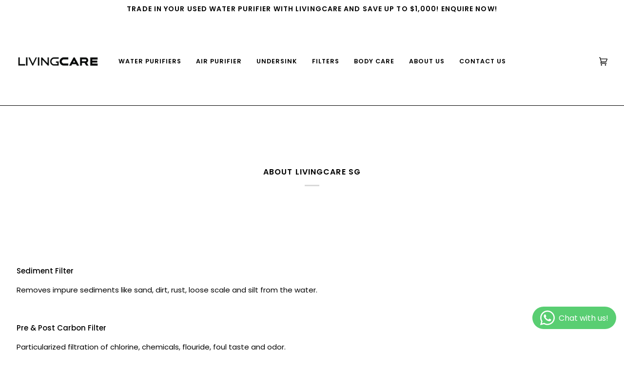

--- FILE ---
content_type: text/css
request_url: https://www.livingcare.com.sg/cdn/shop/t/18/assets/font-settings.css?v=150997521093086249001759332856
body_size: 276
content:
@font-face{font-family:Poppins;font-weight:600;font-style:normal;font-display:swap;src:url(//www.livingcare.com.sg/cdn/fonts/poppins/poppins_n6.aa29d4918bc243723d56b59572e18228ed0786f6.woff2?h1=bGl2aW5nY2FyZS5jb20uc2c&h2=bGl2aW5nY2FyZS1zZy5hY2NvdW50Lm15c2hvcGlmeS5jb20&hmac=9b1e7b88092d7a880f42560b68c5ae1e9965cabf8763156c45dc145028fd8d04) format("woff2"),url(//www.livingcare.com.sg/cdn/fonts/poppins/poppins_n6.5f815d845fe073750885d5b7e619ee00e8111208.woff?h1=bGl2aW5nY2FyZS5jb20uc2c&h2=bGl2aW5nY2FyZS1zZy5hY2NvdW50Lm15c2hvcGlmeS5jb20&hmac=6b15db2db9fa0fc7edd4ec6733b19d7dc5d50df71a9efd31b49968a2e2cf9408) format("woff")}@font-face{font-family:Poppins;font-weight:400;font-style:normal;font-display:swap;src:url(//www.livingcare.com.sg/cdn/fonts/poppins/poppins_n4.0ba78fa5af9b0e1a374041b3ceaadf0a43b41362.woff2?h1=bGl2aW5nY2FyZS5jb20uc2c&h2=bGl2aW5nY2FyZS1zZy5hY2NvdW50Lm15c2hvcGlmeS5jb20&hmac=11f748e863ebe760480fb5369a17a3f17246dc4425a0d4506a94020f1aba8130) format("woff2"),url(//www.livingcare.com.sg/cdn/fonts/poppins/poppins_n4.214741a72ff2596839fc9760ee7a770386cf16ca.woff?h1=bGl2aW5nY2FyZS5jb20uc2c&h2=bGl2aW5nY2FyZS1zZy5hY2NvdW50Lm15c2hvcGlmeS5jb20&hmac=7c659e227fe79afd37e19079ef8525455da013093c23e5b34447e7a93f5e3af5) format("woff")}@font-face{font-family:Poppins;font-weight:500;font-style:normal;font-display:swap;src:url(//www.livingcare.com.sg/cdn/fonts/poppins/poppins_n5.ad5b4b72b59a00358afc706450c864c3c8323842.woff2?h1=bGl2aW5nY2FyZS5jb20uc2c&h2=bGl2aW5nY2FyZS1zZy5hY2NvdW50Lm15c2hvcGlmeS5jb20&hmac=b5f092764177ee3aa2ac62e460584626f265ef2c7645dcdc302f767a7b8737d2) format("woff2"),url(//www.livingcare.com.sg/cdn/fonts/poppins/poppins_n5.33757fdf985af2d24b32fcd84c9a09224d4b2c39.woff?h1=bGl2aW5nY2FyZS5jb20uc2c&h2=bGl2aW5nY2FyZS1zZy5hY2NvdW50Lm15c2hvcGlmeS5jb20&hmac=87d783221490ce246d9b91cb35fffb348e5920734a164e653dd43e20aa4da138) format("woff")}@font-face{font-family:Poppins;font-weight:700;font-style:normal;font-display:swap;src:url(//www.livingcare.com.sg/cdn/fonts/poppins/poppins_n7.56758dcf284489feb014a026f3727f2f20a54626.woff2?h1=bGl2aW5nY2FyZS5jb20uc2c&h2=bGl2aW5nY2FyZS1zZy5hY2NvdW50Lm15c2hvcGlmeS5jb20&hmac=9b364d8879e8e39aa7f595278be1f79ca13bc3d5cc50ff20cc5d3b0fee798ed1) format("woff2"),url(//www.livingcare.com.sg/cdn/fonts/poppins/poppins_n7.f34f55d9b3d3205d2cd6f64955ff4b36f0cfd8da.woff?h1=bGl2aW5nY2FyZS5jb20uc2c&h2=bGl2aW5nY2FyZS1zZy5hY2NvdW50Lm15c2hvcGlmeS5jb20&hmac=6270a8dc7776b15a232240476c3d36182d7fefe322d76ec3703c540c4dc12fce) format("woff")}@font-face{font-family:Poppins;font-weight:600;font-style:normal;font-display:swap;src:url(//www.livingcare.com.sg/cdn/fonts/poppins/poppins_n6.aa29d4918bc243723d56b59572e18228ed0786f6.woff2?h1=bGl2aW5nY2FyZS5jb20uc2c&h2=bGl2aW5nY2FyZS1zZy5hY2NvdW50Lm15c2hvcGlmeS5jb20&hmac=9b1e7b88092d7a880f42560b68c5ae1e9965cabf8763156c45dc145028fd8d04) format("woff2"),url(//www.livingcare.com.sg/cdn/fonts/poppins/poppins_n6.5f815d845fe073750885d5b7e619ee00e8111208.woff?h1=bGl2aW5nY2FyZS5jb20uc2c&h2=bGl2aW5nY2FyZS1zZy5hY2NvdW50Lm15c2hvcGlmeS5jb20&hmac=6b15db2db9fa0fc7edd4ec6733b19d7dc5d50df71a9efd31b49968a2e2cf9408) format("woff")}@font-face{font-family:Poppins;font-weight:500;font-style:normal;font-display:swap;src:url(//www.livingcare.com.sg/cdn/fonts/poppins/poppins_n5.ad5b4b72b59a00358afc706450c864c3c8323842.woff2?h1=bGl2aW5nY2FyZS5jb20uc2c&h2=bGl2aW5nY2FyZS1zZy5hY2NvdW50Lm15c2hvcGlmeS5jb20&hmac=b5f092764177ee3aa2ac62e460584626f265ef2c7645dcdc302f767a7b8737d2) format("woff2"),url(//www.livingcare.com.sg/cdn/fonts/poppins/poppins_n5.33757fdf985af2d24b32fcd84c9a09224d4b2c39.woff?h1=bGl2aW5nY2FyZS5jb20uc2c&h2=bGl2aW5nY2FyZS1zZy5hY2NvdW50Lm15c2hvcGlmeS5jb20&hmac=87d783221490ce246d9b91cb35fffb348e5920734a164e653dd43e20aa4da138) format("woff")}@font-face{font-family:Poppins;font-weight:400;font-style:italic;font-display:swap;src:url(//www.livingcare.com.sg/cdn/fonts/poppins/poppins_i4.846ad1e22474f856bd6b81ba4585a60799a9f5d2.woff2?h1=bGl2aW5nY2FyZS5jb20uc2c&h2=bGl2aW5nY2FyZS1zZy5hY2NvdW50Lm15c2hvcGlmeS5jb20&hmac=4433e70cb44c5d5cdd7afbbf9c7640ac44c3fe93958781c5458d9db666acaa6f) format("woff2"),url(//www.livingcare.com.sg/cdn/fonts/poppins/poppins_i4.56b43284e8b52fc64c1fd271f289a39e8477e9ec.woff?h1=bGl2aW5nY2FyZS5jb20uc2c&h2=bGl2aW5nY2FyZS1zZy5hY2NvdW50Lm15c2hvcGlmeS5jb20&hmac=905d43cf018ef9ce38bf1c852419d0ef6b3121a33f70caa78b9449a9f8037375) format("woff")}@font-face{font-family:Poppins;font-weight:500;font-style:italic;font-display:swap;src:url(//www.livingcare.com.sg/cdn/fonts/poppins/poppins_i5.6acfce842c096080e34792078ef3cb7c3aad24d4.woff2?h1=bGl2aW5nY2FyZS5jb20uc2c&h2=bGl2aW5nY2FyZS1zZy5hY2NvdW50Lm15c2hvcGlmeS5jb20&hmac=2db8361ccf37e30654d6011280acef442ee510f3986ca78bb262598c419ff540) format("woff2"),url(//www.livingcare.com.sg/cdn/fonts/poppins/poppins_i5.a49113e4fe0ad7fd7716bd237f1602cbec299b3c.woff?h1=bGl2aW5nY2FyZS5jb20uc2c&h2=bGl2aW5nY2FyZS1zZy5hY2NvdW50Lm15c2hvcGlmeS5jb20&hmac=68e504da2a9649f81657bf50aca43af40450d77b4372d2a67405a54f35a07288) format("woff")}
/*# sourceMappingURL=/cdn/shop/t/18/assets/font-settings.css.map?v=150997521093086249001759332856 */


--- FILE ---
content_type: text/css
request_url: https://merchant.cdn.hoolah.co/livingcare-sg.myshopify.com/hoolah-library.css
body_size: 458
content:
.hoolah_collection_widget{line-height:1;margin-bottom:5px}.hoolah_product_widget{line-height:1.1;margin-top:4px}#hoolah-tagline img{display:inline-block;margin-bottom:-1px}.flickity-viewport{min-height:390px}#hoolah-learn-more{font-size:70%;margin-left:6px;vertical-align:middle;text-decoration:underline;cursor:pointer}.bold{font-weight:600}#modal-elem img{vertical-align:unset;display:inline}.shopback-checkout-logo{display:inline-block;width:auto;vertical-align:middle;height:26px !important}.shopback-checkout-promo{display:inline-block;width:auto;vertical-align:middle;height:26px !important}

--- FILE ---
content_type: text/css
request_url: https://merchant.cdn.hoolah.co/livingcare-sg.myshopify.com/hoolah-library.css
body_size: 458
content:
.hoolah_collection_widget{line-height:1;margin-bottom:5px}.hoolah_product_widget{line-height:1.1;margin-top:4px}#hoolah-tagline img{display:inline-block;margin-bottom:-1px}.flickity-viewport{min-height:390px}#hoolah-learn-more{font-size:70%;margin-left:6px;vertical-align:middle;text-decoration:underline;cursor:pointer}.bold{font-weight:600}#modal-elem img{vertical-align:unset;display:inline}.shopback-checkout-logo{display:inline-block;width:auto;vertical-align:middle;height:26px !important}.shopback-checkout-promo{display:inline-block;width:auto;vertical-align:middle;height:26px !important}

--- FILE ---
content_type: text/javascript
request_url: https://www.livingcare.com.sg/cdn/shop/t/18/assets/theme.js?v=126555085558718537951682577409
body_size: 44618
content:
/*
* @license
* Pipeline Theme (c) Groupthought Themes
*
* The contents of this file should not be modified.
* add any minor changes to assets/custom.js
*
*/
!function(t,e,i,s,o,r,n,a,l,c,h){"use strict";function d(t){var e=Object.create(null);return t&&Object.keys(t).forEach((function(i){if("default"!==i){var s=Object.getOwnPropertyDescriptor(t,i);Object.defineProperty(e,i,s.get?s:{enumerable:!0,get:function(){return t[i]}})}})),e.default=t,Object.freeze(e)}var u=d(o);function p(t){const e=t.querySelectorAll("[data-modal]"),i=document.querySelector("[data-modal-container]");e.forEach((t=>{i.querySelector(`[id="${t.id}"]`)||i.appendChild(t)}))}function m(t){t.querySelectorAll(".float__wrapper").forEach((t=>{const e=t.querySelector("label"),i=t.querySelector("input, textarea");e&&i.addEventListener("keyup",(t=>{""!==t.target.value?e.classList.add("label--float"):e.classList.remove("label--float")})),i&&i.value&&i.value.length&&e.classList.add("label--float")}))}function y(t){t.querySelectorAll(".errors").forEach((t=>{t.setAttribute("tabindex","0"),t.setAttribute("aria-live","assertive"),t.setAttribute("role","alert")}))}function g(){const t={};return t.windowHeight=window.innerHeight,t.announcementHeight=v("#shopify-section-announcement"),t.footerHeight=v('[data-section-type*="footer"]'),t.menuHeight=v("[data-header-height]"),t.headerHeight=t.menuHeight+t.announcementHeight,t.logoHeight=function(){const t=v("[data-footer-logo]");return t>0?t+20:0}(),t.stickyHeader=document.querySelector('[data-header-sticky="sticky"]')?t.menuHeight:0,t.backfillHeight=v("[data-header-backfill]"),t}function f(){document.addEventListener("theme:resize",w),function(){const{windowHeight:t,announcementHeight:e,headerHeight:i,logoHeight:s,menuHeight:o,footerHeight:r,stickyHeader:n,backfillHeight:a}=g();document.documentElement.style.setProperty("--scrollbar-width",`${b()}px`),document.documentElement.style.setProperty("--footer-logo",`${s}px`),document.documentElement.style.setProperty("--full-screen",`${t}px`),document.documentElement.style.setProperty("--three-quarters",.75*t+"px"),document.documentElement.style.setProperty("--two-thirds",.66*t+"px"),document.documentElement.style.setProperty("--one-half",.5*t+"px"),document.documentElement.style.setProperty("--one-third",.33*t+"px"),document.documentElement.style.setProperty("--one-fifth",.2*t+"px"),document.documentElement.style.setProperty("--menu-height",`${o}px`),document.documentElement.style.setProperty("--announcement-height",`${e}px`),document.documentElement.style.setProperty("--header-height",`${i}px`),document.documentElement.style.setProperty("--footer-height",`${r}px`),document.documentElement.style.setProperty("--content-full",t-i-s/2+"px"),document.documentElement.style.setProperty("--menu-height-sticky",`${n}px`);let l=Math.abs(a-o)>1?`${o}px`:"auto";document.documentElement.style.setProperty("--menu-backfill-height",l)}()}function w(){const{windowHeight:t,announcementHeight:e,headerHeight:i,logoHeight:s,menuHeight:o,footerHeight:r,stickyHeader:n,backfillHeight:a}=g();document.documentElement.style.setProperty("--scrollbar-width",`${b()}px`),document.documentElement.style.setProperty("--full-screen",`${t}px`),document.documentElement.style.setProperty("--menu-height",`${o}px`),document.documentElement.style.setProperty("--announcement-height",`${e}px`),document.documentElement.style.setProperty("--header-height",`${i}px`),document.documentElement.style.setProperty("--footer-height",`${r}px`),document.documentElement.style.setProperty("--content-full",t-i-s/2+"px"),document.documentElement.style.setProperty("--menu-height-sticky",`${n}px`);let l=Math.abs(a-o)>1?`${o}px`:"auto";document.documentElement.style.setProperty("--menu-backfill-height",l)}function v(t){const e=document.querySelector(t);return e?e.clientHeight:0}function b(){const t=document.createElement("div");t.style.visibility="hidden",t.style.overflow="scroll",t.style.msOverflowStyle="scrollbar",document.body.appendChild(t);const e=document.createElement("div");t.appendChild(e);const i=t.offsetWidth-e.offsetWidth;return t.parentNode.removeChild(t),i}function S(t,e){let i=64,s=0;e.forEach((t=>{if(t.offsetHeight>s){const e=parseInt(window.getComputedStyle(t).marginTop)+parseInt(window.getComputedStyle(t).marginBottom);e>i&&(i=e),s=t.offsetHeight}}));const o=t.querySelectorAll("[data-overflow-background]");[t,...o].forEach((t=>{t.style.setProperty("min-height",`calc(${s+i}px + var(--menu-height))`)}))}function E(t){let e=document.querySelector("[data-footer-logo]")?document.querySelector("[data-footer-logo]").clientHeight+20:0;const i=document.querySelector("#MainContent .shopify-section:last-child [data-section-id]"),s=i?i.getAttribute("data-section-id"):null;if((null!==s&&t.getAttribute("data-section-id")!==s||!i)&&(e=0),window.innerWidth<window.theme.sizes.medium){return void t.querySelectorAll("[data-overflow-frame]").forEach((t=>{const e=t.querySelectorAll("[data-overflow-content]");S(t,e)}))}const o=document.createElement("div");t.prepend(o),o.style.display="none",o.style.width=getComputedStyle(t).getPropertyValue("--outer");const r=2*parseInt(getComputedStyle(o).getPropertyValue("width"));t.firstChild.remove();let n=0;const a=t.querySelectorAll("[data-overflow-frame]");t.querySelectorAll("[data-overflow-content]").forEach((t=>{t.offsetHeight>n&&(n=t.offsetHeight)}));[...a,...t.querySelectorAll("[data-overflow-background]")].forEach((t=>{t.style.setProperty("min-height",`${n+r}px`)})),t.style.setProperty("min-height",`${n+r+2+e}px`)}function L(t){const i=t.querySelectorAll(".js-overflow-container");if(i){i.forEach((t=>{const e=t.querySelectorAll(".js-overflow-content");S(t,e),document.addEventListener("theme:resize",(()=>{S(t,e)}))}));const s=t.querySelectorAll("[data-slideshow-wrapper]");s.length&&s.forEach((t=>{const i=e.data(t);void 0!==i&&i.reloadCells()}))}const s=t.querySelectorAll("[data-overflow-wrapper]");s&&s.forEach((t=>{E(t),document.addEventListener("theme:resize",(()=>{E(t)}))}))}function k(t,e=500,i=!1){var s,o,r,n,a;function l(){var c=Date.now()-n;c<e&&c>=0?s=setTimeout(l,e-c):(s=null,i||(a=t.apply(r,o),r=o=null))}null==e&&(e=100);var c=function(){r=this,o=arguments,n=Date.now();var c=i&&!s;return s||(s=setTimeout(l,e)),c&&(a=t.apply(r,o),r=o=null),a};return c.clear=function(){s&&(clearTimeout(s),s=null)},c.flush=function(){s&&(a=t.apply(r,o),r=o=null,clearTimeout(s),s=null)},c}window.requestIdleCallback=window.requestIdleCallback||function(t){var e=Date.now();return setTimeout((function(){t({didTimeout:!1,timeRemaining:function(){return Math.max(0,50-(Date.now()-e))}})}),1)},window.cancelIdleCallback=window.cancelIdleCallback||function(t){clearTimeout(t)};let T,A=window.innerWidth,q=window.innerHeight;function C(){document.dispatchEvent(new CustomEvent("theme:resize",{bubbles:!0})),A!==window.innerWidth&&(document.dispatchEvent(new CustomEvent("theme:resize:width",{bubbles:!0})),A=window.innerWidth),q!==window.innerHeight&&(document.dispatchEvent(new CustomEvent("theme:resize:height",{bubbles:!0})),q=window.innerHeight)}let x,P=window.pageYOffset,$=null,M=null,H=null,_=null,I=0;function D(){const t=window.pageYOffset;t>P?(M=!0,$=!1):t<P?(M=!1,$=!0):($=null,M=null),P=t,document.dispatchEvent(new CustomEvent("theme:scroll",{detail:{up:$,down:M,position:t},bubbles:!1})),$&&!H&&document.dispatchEvent(new CustomEvent("theme:scroll:up",{detail:{position:t},bubbles:!1})),M&&!_&&document.dispatchEvent(new CustomEvent("theme:scroll:down",{detail:{position:t},bubbles:!1})),_=M,H=$}function B(t){let e=t.target;t.detail&&t.detail instanceof Element&&(e=t.detail),i.disableBodyScroll(e),document.documentElement.setAttribute("data-scroll-locked","")}function W(){if(I=setTimeout((()=>{document.body.removeAttribute("data-drawer-closing")}),20),document.body.hasAttribute("data-drawer-closing"))return document.body.removeAttribute("data-drawer-closing"),void(I&&clearTimeout(I));document.body.setAttribute("data-drawer-closing",""),document.documentElement.removeAttribute("data-scroll-locked"),i.clearAllBodyScrollLocks()}window.addEventListener("resize",(()=>{T&&window.cancelAnimationFrame(T),T=window.requestAnimationFrame(k(C,50))})),window.addEventListener("scroll",(function(){x&&window.cancelAnimationFrame(x),x=window.requestAnimationFrame(D)}),{passive:!0}),window.addEventListener("theme:scroll:lock",B),window.addEventListener("theme:scroll:unlock",W),document.addEventListener("load",(t=>{!function(t){"IMG"==t.tagName&&t.classList.contains("loading-shimmer")&&t.classList.remove("loading-shimmer")}(t.target)}),!0),window.addEventListener("DOMContentLoaded",(()=>{f(),m(document),y(document),p(document),window.theme.settings.animate_scroll&&t.refresh()})),window.addEventListener("load",(()=>{document.querySelectorAll("img.loading-shimmer").forEach((t=>{t.complete&&t.classList.remove("loading-shimmer")})),L(document)})),document.addEventListener("shopify:section:load",(e=>{const i=e.target;m(i),y(i),p(i),L(i),window.theme.settings.animate_scroll&&t.refresh()})),document.addEventListener("shopify:section:reorder",(()=>{document.dispatchEvent(new CustomEvent("theme:header:check",{bubbles:!1}))}));const F=(t,e=!1,i="block")=>{t&&(e?t.style.removeProperty("display"):t.style.display=i)};function O(t){this.status=t.status||null,this.headers=t.headers||null,this.json=t.json||null,this.body=t.body||null}O.prototype=Error.prototype;const N="data-scrollbar-slider",z="[data-scrollbar-arrow-prev]",R="[data-scrollbar-arrow-next]",V="is-hidden",j=200;let U=class{init(){this.arrowNext&&this.arrowPrev&&(window.isRTL?this.togglePrevArrow():this.toggleNextArrow(),this.events())}resize(){document.addEventListener("theme:resize",(()=>{window.isRTL?this.togglePrevArrow():this.toggleNextArrow()}))}events(){this.arrowNext.addEventListener("click",(t=>{t.preventDefault(),this.goToNext()})),this.arrowPrev.addEventListener("click",(t=>{t.preventDefault(),this.goToPrev()})),this.scrollbar.addEventListener("scroll",(()=>{this.togglePrevArrow(),this.toggleNextArrow()}))}goToNext(){const t=this.scrollbar.getBoundingClientRect().width/2+this.scrollbar.scrollLeft;this.move(t),this.arrowPrev.classList.remove(V),this.toggleNextArrow()}goToPrev(){const t=this.scrollbar.scrollLeft-this.scrollbar.getBoundingClientRect().width/2;this.move(t),this.arrowNext.classList.remove(V),this.togglePrevArrow()}toggleNextArrow(){setTimeout((()=>{window.isRTL?this.arrowNext.classList.toggle(V,0===this.scrollbar.scrollLeft):this.arrowNext.classList.toggle(V,Math.round(this.scrollbar.scrollLeft+this.scrollbar.getBoundingClientRect().width+1)>=this.scrollbar.scrollWidth)}),j)}togglePrevArrow(){setTimeout((()=>{window.isRTL?this.arrowPrev.classList.toggle(V,Math.abs(this.scrollbar.scrollLeft)+this.scrollbar.getBoundingClientRect().width+1>=this.scrollbar.scrollWidth):this.arrowPrev.classList.toggle(V,this.scrollbar.scrollLeft<=0)}),j)}scrollToVisibleElement(){[].forEach.call(this.scrollbar.children,(t=>{t.addEventListener("click",(e=>{("a"===e.target.tagName.toLowerCase()||e.currentTarget&&"a"===e.currentTarget.tagName.toLowerCase()||e.currentTarget&&e.currentTarget.querySelector("a"))&&e.preventDefault(),this.move(t.offsetLeft-t.clientWidth)}))}))}move(t){this.scrollbar.scrollTo({top:0,left:t,behavior:"smooth"})}constructor(t){this.scrollbar=t,this.arrowNext=this.scrollbar.parentNode.querySelector(R),this.arrowPrev=this.scrollbar.parentNode.querySelector(z),this.init(),this.resize(),this.scrollbar.hasAttribute(N)&&this.scrollToVisibleElement()}};const J="[data-sibling-inner]";let K=class{init(){this.siblings.forEach((t=>{new U(t)}))}constructor(t){this.siblings=t.querySelectorAll(J),this.init()}};const Y={onLoad(){new K(this.container)}},Q={expires:7,path:"/",domain:window.location.hostname};let G=class{write(t){document.cookie=`${this.options.name}=${t}; expires=${this.options.expires}; path=${this.options.path}; domain=${this.options.domain}`}read(){let t=[];const e=document.cookie.split("; ").find((t=>t.startsWith(this.options.name)));if(-1!==document.cookie.indexOf("; ")&&e){const e=document.cookie.split("; ").find((t=>t.startsWith(this.options.name))).split("=")[1];null!==e&&(t=e.split(","))}return t}destroy(){document.cookie=`${this.options.name}=null; expires=${this.options.expires}; path=${this.options.path}; domain=${this.options.domain}`}remove(t){const e=this.read(),i=e.indexOf(t);-1!==i&&(e.splice(i,1),this.write(e))}constructor(t={}){this.options={...Q,...t}}};const X=4,Z=10,tt="[data-recently-viewed-products]",et="data-limit",it="[data-recent-link-tab]",st="[data-recent-wrapper]",ot="[data-recently-viewed-tab]",rt="[data-tabs-holder-scroll]",nt="[data-api-content]",at="data-minimum",lt="hide",ct="section-without-title--skip",ht={expires:90,name:"shopify_recently_viewed"},dt=[],ut=[];const pt={onLoad(){dt[this.id]=new class{renderProducts(){const t=this.cookie.read(),e=[];let i=0;if(t.length>0){for(let s=0;s<t.length;s++){const o=t[s];if(ut.includes(o))continue;const r=`${window.theme.routes.root_url}products/${o}?section_id=api-product-grid-item`;if(e.push(r),i++,i===this.howManyToShow||i===t.length-1)break}if(e.length>0&&e.length>=this.minimum){this.container.classList.remove(lt),this.recentViewedLink&&this.recentViewedLink.previousElementSibling&&(this.tabsHolderScroll.classList.remove(lt),this.container.classList.add(ct));const t=e.map((t=>fetch(t,{mode:"no-cors"}).then(this.handleErrors))),i=[];Promise.allSettled(t).then((t=>Promise.all(t.map((async t=>{"fulfilled"===t.status&&i.push(await t.value.text())}))))).then((()=>{i.forEach((t=>{const e=document.createElement("div"),i=document.createElement("div");e.innerHTML=t,i.classList.add("product-grid-slide"),i.setAttribute("data-carousel-slide",null),i.setAttribute("data-item",null),i.innerHTML=e.querySelector(nt).innerHTML,this.wrapper.appendChild(i)})),new K(this.container)})).then((()=>{F(this.wrapper,!0),this.container.dispatchEvent(new CustomEvent("theme:recent-products:added",{bubbles:!0}))}))}else if(this.recentViewedTab){const t=Array.prototype.filter.call(this.recentViewedTab.parentNode.children,(t=>t!==this.recentViewedTab)).length>1;this.recentViewedLink&&this.recentViewedLink.previousElementSibling&&(this.tabsHolderScroll.classList.add(lt),this.container.classList.remove(ct)),t||this.container.classList.add(lt)}else this.container.classList.add(lt)}}handleErrors(t){return t.ok?t:t.text().then((function(e){throw new O({status:t.statusText,headers:t.headers,text:e})}))}constructor(t){this.container=t.container,this.cookie=new G(ht),this.wrapper=this.container.querySelector(tt),null!==this.wrapper&&(this.howManyToShow=parseInt(this.container.querySelector(st).getAttribute(et))||X,this.minimum=parseInt(this.container.querySelector(st).getAttribute(at)),this.recentViewedTab=this.container.querySelector(ot),this.recentViewedLink=this.container.querySelector(it),this.tabsHolderScroll=this.container.querySelector(rt),this.renderProducts())}}(this)}};function mt(t){return t.replace(/http(s)?:/,"")}function yt(){this.entries=[]}function gt(t,e){ft(t);var i=function(t,e){ft(t),function(t){if(!Array.isArray(t))throw new TypeError(t+" is not an array.");if(0===t.length)throw new Error(t+" is empty.");if(!t[0].hasOwnProperty("name"))throw new Error(t[0]+"does not contain name key.");if("string"!=typeof t[0].name)throw new TypeError("Invalid value type passed for name of option "+t[0].name+". Value should be string.")}(e);var i=[];return e.forEach((function(e){for(var s=0;s<t.options.length;s++){if((t.options[s].name||t.options[s]).toLowerCase()===e.name.toLowerCase()){i[s]=e.value;break}}})),i}(t,e);return function(t,e){return ft(t),function(t){if(Array.isArray(t)&&"object"==typeof t[0])throw new Error(t+"is not a valid array of options.")}(e),t.variants.filter((function(t){return e.every((function(e,i){return t.options[i]===e}))}))[0]||null}(t,i)}function ft(t){if("object"!=typeof t)throw new TypeError(t+" is not an object.");if(0===Object.keys(t).length&&t.constructor===Object)throw new Error(t+" is empty.")}yt.prototype.add=function(t,e,i){this.entries.push({element:t,event:e,fn:i}),t.addEventListener(e,i)},yt.prototype.removeAll=function(){this.entries=this.entries.filter((function(t){return t.element.removeEventListener(t.event,t.fn),!1}))};var wt='[name="id"]',vt='[name="selling_plan"]',bt='[name^="options"]',St='[name="quantity"]',Et='[name^="properties"]';const Lt={};function kt(t={}){if(t.type||(t.type="json"),t.url)return Lt[t.url]?Lt[t.url]:function(t,e){const i=new Promise(((i,s)=>{"text"===e?fetch(t).then((t=>t.text())).then((t=>{i(t)})).catch((t=>{s(t)})):function(t,e,i){let s=document.getElementsByTagName("head")[0],o=!1,r=document.createElement("script");r.src=t,r.onload=r.onreadystatechange=function(){o||this.readyState&&"loaded"!=this.readyState&&"complete"!=this.readyState?i():(o=!0,e())},s.appendChild(r)}(t,(function(){i()}),(function(){s()}))}));return Lt[t]=i,i}(t.url,t.type);if(t.json)return Lt[t.json]?Promise.resolve(Lt[t.json]):window.fetch(t.json).then((t=>t.json())).then((e=>(Lt[t.json]=e,e)));if(t.name){const e="".concat(t.name,t.version);return Lt[e]?Lt[e]:function(t){const e="".concat(t.name,t.version),i=new Promise(((e,i)=>{try{window.Shopify.loadFeatures([{name:t.name,version:t.version,onLoad:t=>{!function(t,e,i){i?e(i):t()}(e,i,t)}}])}catch(t){i(t)}}));return Lt[e]=i,i}(t)}return Promise.reject()}const Tt="[data-swapper-wrapper]",At="[data-swapper-target]",qt="data-swapper-hover";let Ct={};function xt(t){Ct[t.id]=[];t.querySelectorAll(Tt).forEach((e=>{Ct[t.id].push(new class{init(){this.hovers.forEach((t=>{t.addEventListener("mouseenter",function(){const e=t.getAttribute(qt);this.target.innerHTML=`${e}`}.bind(this))})),this.hovers.forEach((t=>{t.addEventListener("mouseleave",function(){this.target.innerHTML=this.deafaultContent}.bind(this))})),this.hovers.forEach((t=>{t.addEventListener("click",function(){const e=t.getAttribute(qt);this.deafaultContent=`${e}`}.bind(this))}))}constructor(t){this.container=t,this.target=this.container.querySelector(At),this.hovers=this.container.querySelectorAll(`[${qt}]`),this.target&&this.hovers.length&&(this.deafaultContent=this.target.innerHTML,this.init())}}(e))}))}const Pt={onLoad(){xt(this.container)}},$t={color:"ash"},Mt="data-swatch",Ht="[data-grid-item]",_t="data-grid-image-default",It="data-grid-image-target",Dt="data-swatch-image",Bt="data-swatch-image-id",Wt="data-swatch-variant",Ft="[data-grid-swatches]",Ot="[data-swatch-template]",Nt="data-swatch-handle",zt="data-swatch-label",Rt="is-fade";let Vt=class extends HTMLElement{init(){this.setStyles(),this.variant&&this.outer&&this.outer.addEventListener("theme:quickview:media",(t=>{t&&t.detail&&t.detail.media&&(this.media=t.detail.media)}))}setStyles(){this.colorMatch.hex&&this.element.style.setProperty("--swatch",`${this.colorMatch.hex}`),this.colorMatch.path&&(this.element.style.setProperty("background-image",`url(${this.colorMatch.path})`),this.element.style.setProperty("background-size","cover"))}replaceImage(){if(this.imageReplace&&this.imageSlide&&this.imageId){if(this.imageSlide.hasAttribute(It)&&this.imageSlide.getAttribute(It)!==this.imageId){this.imageSlide.classList.add(Rt);const t=1e3*parseFloat(window.getComputedStyle(this.imageSlide).getPropertyValue("animation-duration"));setTimeout((()=>{this.imageSlide.classList.remove(Rt)}),t)}this.imageSlide.setAttribute(It,this.imageId),this.imageSlide.style.setProperty("background-color","#fff"),this.imageSlide.hasAttribute(_t)||this.imageSlide.setAttribute(_t,window.getComputedStyle(this.imageSlide).backgroundImage),this.imageSlide.style.setProperty("background-image",this.imageReplace)}}constructor(){super(),this.element=this.querySelector(`[${Mt}]`),this.colorString=this.element.getAttribute(Mt),this.image=this.element.getAttribute(Dt),this.imageId=this.element.getAttribute(Bt),this.variant=this.element.getAttribute(Wt),this.outer=this.element.closest(Ht),this.media=null,this.imageSlide=null,this.imageDefault=null,this.stopSlideAnimation=!1;const t=new class{getColor(){return this.match}init(){return kt({json:window.theme.assets.swatches}).then((t=>this.matchColors(t,this.settings.color))).catch((t=>{console.log("failed to load swatch colors script"),console.log(t)}))}matchColors(t,e){let i="#E5E5E5",s=null;const o=window.theme.assets.base||"/",r=e.toLowerCase().replace(/\s/g,""),n=t.colors;if(n){const t=t=>Object.keys(t).toString().toLowerCase().replace(/\s/g,"")===r,e=n.findIndex(t);if(e>-1){const t=Object.values(n[e])[0],r=t.toLowerCase();r.includes(".jpg")||r.includes(".jpeg")||r.includes(".png")||r.includes(".svg")?(s=`${o}${encodeURIComponent(t)}`,i="#888888"):i=t}}return{color:this.settings.color,path:s,hex:i}}constructor(t={}){this.settings={...$t,...t},this.match=this.init()}}({color:this.colorString});t.getColor().then((t=>{this.colorMatch=t,this.init()}))}};function jt(t){t.querySelectorAll(Ft).forEach((t=>{new class{init(){this.wrap.innerHTML="",this.swatches.forEach(((t,e)=>{let i=this.product.variants.find((e=>e.options.includes(t)));const s=i.featured_media?i.featured_media.preview_image.src:"",o=i.featured_media?i.featured_media.id:"",r=Math.floor(9999*Math.random());this.wrap.innerHTML+=u.render(this.template,{color:t,uniq:`${this.product.id}-${i.id}-${r}`,variant:i.id,product_id:this.product.id,image_id:o,image:s,index:e})})),new U(this.wrap)}constructor(t){this.template=document.querySelector(Ot).innerHTML,this.wrap=t,this.handle=t.getAttribute(Nt);const e=t.getAttribute(zt).trim().toLowerCase();(function(t){const e=`${window.theme.routes.root_url}products/${t}.js`;return window.fetch(e).then((t=>t.json())).catch((t=>{console.error(t)}))})(this.handle).then((t=>{this.product=t,this.colorOption=t.options.find((function(t){return t.name.toLowerCase()===e||null})),this.colorOption&&(this.swatches=this.colorOption.values,this.init())}))}}(t)}))}const Ut={onLoad(){jt(this.container),xt(this.container)}},Jt="[data-custom-scrollbar-items]",Kt="[data-custom-scrollbar]",Yt="[data-custom-scrollbar-track]",Qt="hide",Gt={};let Xt=class{events(){this.holderItems.addEventListener("scroll",this.calculatePosition.bind(this)),this.holderItems.addEventListener("theme:carousel:scroll",this.calculatePosition.bind(this)),document.addEventListener("theme:resize:width",this.calculateTrackWidth.bind(this)),document.addEventListener("theme:resize:width",this.calculatePosition.bind(this))}calculateTrackWidth(){const t=document.createElement("div");this.holderItems.prepend(t),t.style.display="none",t.style.width=getComputedStyle(this.holderItems).getPropertyValue("--outer");const e=parseInt(getComputedStyle(t).getPropertyValue("width"));this.holderItems.firstChild.remove(),this.scrollbarWidth=0===this.scrollbar.clientWidth?this.scrollbar.parentNode.getBoundingClientRect().width:this.scrollbar.clientWidth,setTimeout((()=>{const t=this.children[0].clientWidth,i=Number(getComputedStyle(this.children[0]).marginRight.replace("px","")),s=Number(getComputedStyle(this.children[0]).marginLeft.replace("px",""));this.scrollWidth=this.children.length*(t+i+s)+e-i,this.trackWidth=(this.scrollbarWidth+e)/this.scrollWidth*100,this.trackWidth=this.trackWidth<5?5:this.trackWidth,this.scrollbar.style.setProperty("--track-width",`${this.trackWidth}%`);const o=Math.ceil(this.trackWidth)>=100;this.scrollbar.classList.toggle(Qt,o)}),100)}calculatePosition(){let t=this.holderItems.scrollLeft/(this.holderItems.scrollWidth-this.holderItems.clientWidth);t*=this.scrollbar.clientWidth-this.scrollbarTrack.clientWidth,t=t<0?0:t,t=isNaN(t)?0:t,this.scrollbar.style.setProperty("--position",`${Math.round(t)}px`),document.dispatchEvent(new CustomEvent("theme:scrollbar:scroll",{bubbles:!0,detail:{holder:this.holderItems}}))}constructor(t,e=null){this.holderItems=t.querySelector(Jt),this.scrollbar=t.querySelector(Kt),this.scrollbarTrack=t.querySelector(Yt),this.trackWidth=0,this.scrollWidth=0,this.scrollbar&&this.holderItems&&(this.children=e||this.holderItems.children,this.events(),this.calculateTrackWidth())}};const Zt={onLoad(){Gt[this.id]=new Xt(this.container)}},te="[data-carousel]",ee="data-carousel-progress",ie="[data-carousel-slide]",se="[data-grid-slide]",oe="[data-wrapper]",re="[data-carousel-track]",ne="data-options",ae="data-custom-scrollbar-items",le=".flickity-button.previous",ce=".flickity-button.next",he="data-recently-viewed-products",de="data-related-products",ue="[data-section-id]",pe="wrapper--full",me="not-moved-arrows",ye="hide",ge="flickity-enabled",fe="hidden-arrows",we="flickity-static",ve=112;let be=class extends HTMLElement{connectedCallback(){this.carousel=this.container.querySelector(te),this.carouselTrack=this.container.querySelector(re),this.wrapper=this.container.closest(oe),this.section=this.container.closest(ue),this.slidesVisible=null,this.carouselInstance=null,this.carouselPrev=null,this.carouselNext=null,this.customOptions={},this.toggleWrapperModifierEvent=()=>this.toggleWrapperModifier(),this.carousel&&this.carousel.hasAttribute(he)?this.section.addEventListener("theme:recent-products:added",(()=>{this.init()})):this.carousel&&this.carousel.hasAttribute(de)?this.section.addEventListener("theme:related-products:added",(()=>{this.init()})):this.init()}init(){this.carousel&&(this.slidesTotal=this.carousel.querySelectorAll(ie).length,this.getGridLayout(),this.trackVisibleSlides(),this.carousel.hasAttribute(ne)&&(this.customOptions=JSON.parse(decodeURIComponent(this.carousel.getAttribute(ne)))),this.initCarousel(),this.calculatedArrowsTopPosition(),this.toggleWrapperModifier(),document.addEventListener("theme:resize:width",this.toggleWrapperModifierEvent),this.carousel.hasAttribute(ee)&&this.progressBarCalculate(),this.carousel.hasAttribute(ae)&&new Xt(this.container))}initCarousel(){this.options={accessibility:!0,contain:!0,freeScroll:!0,prevNextButtons:!0,wrapArround:!1,groupCells:!1,autoPlay:!1,pageDots:!1,cellAlign:window.isRTL?"right":"left",rightToLeft:window.isRTL,dragThreshold:10,arrowShape:{x0:10,x1:60,y1:50,x2:65,y2:45,x3:20},on:{resize:()=>{this.toggleArrows(),this.calculatedArrowsTopPosition(),setTimeout((()=>{this.visibleSlides()}),100)}},...this.customOptions},this.carouselInstance=new s(this.carousel,this.options),this.carouselPrev=this.carousel.querySelector(le),this.carouselNext=this.carousel.querySelector(ce),this.container.addEventListener("theme:tab:change",(()=>{this.carouselInstance.resize(),this.carouselPrev=this.carousel.querySelector(le),this.carouselNext=this.carousel.querySelector(ce)})),this.carouselInstance.on("dragStart",(()=>{this.carouselInstance.slider.style.pointerEvents="none",this.containDrag()})),this.carouselInstance.on("dragEnd",(()=>{this.carouselInstance.slider.style.pointerEvents="auto",this.containDrag()})),this.carouselInstance.on("change",(t=>this.lockArrows(t))),setTimeout((()=>{this.visibleSlides()}),100),Shopify.designMode&&setTimeout((()=>{this.carouselInstance.options.watchCSS&&!this.carousel.classList.contains(ge)?(this.carouselInstance.destroy(),this.carouselInstance=new s(this.carousel,this.options),this.carouselInstance.resize(),this.carouselPrev=this.carousel.querySelector(le),this.carouselNext=this.carousel.querySelector(ce)):this.carouselInstance.resize()}),10),this.carousel.classList.toggle(we,this.smallItems===this.carousel.querySelectorAll(ie).length),jt(this.container),new K(this.container)}calculatedArrowsTopPosition(){const t=this.container.querySelector(se);if(t){const e=t.offsetHeight/2;this.carousel.style.setProperty("--buttons-top",`${e}px`)}}toggleWrapperModifier(){if(!this.wrapper)return;const t=Number(getComputedStyle(document.documentElement).getPropertyValue("--scrollbar-width").replace("px","")),e=this.wrapper.clientWidth;this.wrapperWidthWithGutter=e+ve+t,this.wrapper.classList.toggle(pe,this.wrapperWidthWithGutter>=window.innerWidth),this.section.classList.toggle(me,!(this.wrapperWidthWithGutter>=window.innerWidth))}progressBarCalculate(){null!==this.carouselInstance&&this.carouselTrack&&this.carouselInstance.on("scroll",(t=>{t=100*Math.max(0,Math.min(1,t))+"%",this.carouselTrack.style.width=t}))}getGridLayout(){this.largeItems=Number(getComputedStyle(this.carousel).getPropertyValue("--grid-large-items"))||3,this.mediumItems=Number(getComputedStyle(this.carousel).getPropertyValue("--grid-medium-items"))||this.largeItems,this.smallItems=Number(getComputedStyle(this.carousel).getPropertyValue("--grid-small-items"))||this.mediumItems||this.largeItems}visibleSlides(){if(!this.carousel)return;this.getGridLayout();const t=this.carousel.clientWidth||this.carouselInstance.size.width,e=null!==this.carouselInstance&&this.carouselInstance.selectedElement?this.carouselInstance.selectedElement.clientWidth:this.carousel.querySelector(ie).clientWidth,i=null!==this.carouselInstance&&this.carouselInstance.slides?this.carouselInstance.slides.length:this.carousel.querySelectorAll(ie).length,s=Math.floor(t/e);this.section.classList.remove(fe),this.carouselPrev&&this.carouselNext&&(this.carouselPrev.classList.remove(ye),this.carouselNext.classList.remove(ye)),window.innerWidth>window.theme.sizes.large&&!this.options.groupCells&&s<=this.largeItems&&i<=this.largeItems&&this.carouselPrev&&this.carouselNext&&this.hideArrows(),window.innerWidth>=window.theme.sizes.medium&&window.innerWidth<=window.theme.sizes.large&&!this.options.groupCells&&s<=this.mediumItems&&i<=this.mediumItems&&this.carouselPrev&&this.carouselNext&&this.hideArrows(),window.innerWidth<window.theme.sizes.medium&&!this.options.groupCells&&s<=this.smallItems&&i<=this.smallItems&&this.carouselPrev&&this.carouselNext&&this.hideArrows()}trackVisibleSlides(){const t=window.matchMedia(`(max-width: ${window.theme.sizes.medium-1}px)`),e=window.matchMedia(`(min-width: ${window.theme.sizes.medium}px) and (max-width: ${window.theme.sizes.large-1}px)`),i=window.matchMedia(`(min-width: ${window.theme.sizes.large}px)`);t.addEventListener("change",(t=>{!t.matches||(this.slidesVisible=this.smallItems)})),!t.matches||(this.slidesVisible=this.smallItems),e.addEventListener("change",(t=>{!t.matches||(this.slidesVisible=this.mediumItems)})),!e.matches||(this.slidesVisible=this.mediumItems),i.addEventListener("change",(t=>{!t.matches||(this.slidesVisible=this.largeItems)})),!i.matches||(this.slidesVisible=this.largeItems)}containDrag(){const t=this.slidesTotal-this.slidesVisible;this.carouselInstance.selectedIndex>=t&&(this.carouselInstance.select(t),this.lockArrows(this.carouselInstance.selectedIndex))}lockArrows(t){if(this.options.wrapAround||this.options.groupCells)return;const e=parseInt(t),i=this.slidesTotal-this.slidesVisible;this.carouselNext.disabled=e>=i}showArrows(){this.carouselPrev.classList.remove(ye),this.carouselNext.classList.remove(ye),this.section.classList.remove(fe)}hideArrows(){this.carouselPrev.classList.add(ye),this.carouselNext.classList.add(ye),this.section.classList.add(fe)}toggleArrows(){this.carouselPrev&&this.carouselNext&&(this.carouselPrev.disabled&&this.carouselNext.disabled?this.hideArrows():this.showArrows())}constructor(){super(),this.container=this}};function Se(t,e){e=e||{},t.focus(),void 0!==e.className&&t.classList.add(e.className),t.addEventListener("blur",(function i(s){s.target.removeEventListener(s.type,i),void 0!==e.className&&t.classList.remove(e.className)}))}function Ee(t){return t=t||{},Array.prototype.slice.call(document.querySelectorAll('a[href^="#"]')).filter((function(e){if("#"===e.hash||""===e.hash)return!1;if(t.ignore&&e.matches(t.ignore))return!1;if(i=e.hash.substr(1),null===document.getElementById(i))return!1;var i,s=document.querySelector(e.hash);return!!s&&(e.addEventListener("click",(function(){Se(s,t)})),!0)}))}customElements.get("flickity-carousel")||customElements.define("flickity-carousel",be);var Le={};function ke(t,e){e=e||{};var i=function(t){return Array.prototype.slice.call(t.querySelectorAll("[tabindex],[draggable],a[href],area,button:enabled,input:not([type=hidden]):enabled,object,select:enabled,textarea:enabled[data-focus-element]")).filter((function(t){return Boolean(t.offsetWidth||t.offsetHeight||t.getClientRects().length)}))}(t),s=e.elementToFocus||t,o=i[0],r=i[i.length-1];Te(),Le.focusin=function(e){t!==e.target&&!t.contains(e.target)&&o&&o===e.target&&o.focus(),e.target!==t&&e.target!==r&&e.target!==o||document.addEventListener("keydown",Le.keydown)},Le.focusout=function(){document.removeEventListener("keydown",Le.keydown)},Le.keydown=function(e){"Tab"===e.code&&(e.target!==r||e.shiftKey||(e.preventDefault(),o.focus()),e.target!==t&&e.target!==o||!e.shiftKey||(e.preventDefault(),r.focus()))},document.addEventListener("focusout",Le.focusout),document.addEventListener("focusin",Le.focusin),Se(s,e)}function Te(){document.removeEventListener("focusin",Le.focusin),document.removeEventListener("focusout",Le.focusout),document.removeEventListener("keydown",Le.keydown)}const Ae=(t,e)=>{let i,s;return function o(...r){const n=Date.now();s=clearTimeout(s),!i||n-i>=e?(t.apply(null,r),i=n):s=setTimeout(o.bind(null,...r),e-(n-i))}},qe="[data-size-button]",Ce="[data-media-slide]",xe="is-expanded";let Pe=class{init(){this.sizeButtons.forEach((t=>{t.addEventListener("click",(()=>{t.classList.toggle(xe),t.closest(Ce).classList.toggle(xe)}))}))}constructor(t){this.container=t,this.sizeButtons=this.container.querySelectorAll(qe),this.sizeButtons.length>0&&this.init()}};const $e="data-quickview",Me="data-quickview-holder",He="[data-product-quickview-ajax]",_e="[data-quickview-modal]",Ie="[data-drawer-scrolls]",De="[data-quickview-modal-template]",Be="[data-quickview-head]",We="[data-quickview-form-area]",Fe="[data-toggle-button]",Oe="[data-media-slide]",Ne="[data-media-id]",ze="data-popup-",Re='button, [href], select, textarea, [tabindex]:not([tabindex="-1"])',Ve="hide",je="is-active",Ue="is-expanded",Je="loading",Ke=250,Ye=400;let Qe=class extends HTMLElement{static get observedAttributes(){return[$e]}attributeChangedCallback(t,e,i){e&&(this.disconnectedCallback(),this.connectedCallback())}connectedCallback(){if(this.quickviewHolder=this.container.querySelector(`[${Me}]`),this.modalCloseEvent=()=>this.modalClose(),this.clickQuickviewEvent=t=>this.clickQuickviewButton(t),this.quickviewHolder){if(this.modalTemplate=this.quickviewHolder.querySelector(De),this.modal=document.querySelector(_e),this.modalID=this.quickviewHolder.getAttribute(Me),this.modalContent=null,this.modalScroll=null,this.scrollLockEnable=!0,this.windowH=window.innerHeight,this.triggerButton=this.quickviewHolder.querySelector(`[${ze}${this.modalID}]`),this.handle=this.triggerButton?this.triggerButton.getAttribute(`${ze}${this.modalID}`):null,this.modalTemplate&&!this.modal){const t=this.modalTemplate.innerHTML,e=document.createElement("div");e.innerHTML=t,this.modalHtml=e.querySelector(_e),document.body.appendChild(this.modalHtml),this.modal=document.querySelector(_e)}this.modalTemplate&&this.triggerButton&&this.triggerButton.addEventListener("click",this.clickQuickviewEvent)}}clickQuickviewButton(t){t.preventDefault(),this.modal&&this.modalID&&(this.modal.id=this.modalID),document.documentElement.hasAttribute("data-scroll-locked")&&(this.scrollLockEnable=!1),this.container.classList.add(Je),this.getQuickviewHTML()}getQuickviewHTML(){window.fetch(`${window.theme.routes.root_url}products/${this.handle}?section_id=api-product-quickview`).then(this.handleErrors).then((t=>t.text())).then((t=>{const e=document.createElement("div");e.innerHTML=t,this.modalContent=this.modal.querySelector(He),this.modalContent.innerHTML=e.querySelector("[data-api-content]").innerHTML,this.modalScroll=this.modal.querySelector(Ie);const i=this.modalContent.querySelector(Ne);if(i){const t=document.createElement("div");t.innerHTML=i.parentElement.innerHTML,this.quickviewHolder.dispatchEvent(new CustomEvent("theme:quickview:media",{bubbles:!0,detail:{media:t}}))}this.modalCreate(),this.container.classList.remove(Je)}))}modalCreate(){r.show(this.modalID,{onShow:(t,e,i)=>{this.quickviewHead=t.querySelector(Be),this.quickviewFormArea=t.querySelector(We),this.toggleButton=t.querySelector(Fe),this.toggleForm("loading"),document.addEventListener("theme:resize",Ae((()=>{this.toggleForm("resize")}),500)),this.clickEventToggleForm();const s=t.querySelector(Re);ke(t,{elementToFocus:s}),this.modal.addEventListener("theme:quickview:close",this.modalCloseEvent),document.dispatchEvent(new CustomEvent("theme:scroll:lock",{bubbles:!0,detail:this.modalScroll})),new Pe(this.modal)},onClose:(t,e,i)=>{t.querySelectorAll(Oe).forEach((t=>{t.dispatchEvent(new CustomEvent("pause"))})),Te(),e.focus(),this.modal.removeEventListener("theme:quickview:close",this.modalCloseEvent),this.scrollLockEnable?document.dispatchEvent(new CustomEvent("theme:scroll:unlock",{bubbles:!0})):this.scrollLockEnable=!0}})}modalClose(){r.close(this.modalID)}handleErrors(t){return t.ok?t:t.json().then((function(e){throw new O({status:t.statusText,headers:t.headers,json:e})}))}toggleForm(t){this.windowH===window.innerHeight&&"resize"===t||(this.toggleButton.classList.contains(Ve)||this.toggleButton.classList.add(Ve),this.quickviewFormArea.classList.contains(Ue)||this.quickviewFormArea.classList.add(Ue),"resize"===t&&(this.quickviewFormArea.classList.add(Ue),this.toggleButton.classList.add(Ve),this.windowH=window.innerHeight),setTimeout((()=>{const e=window.innerHeight-this.quickviewHead.offsetHeight-this.quickviewFormArea.offsetHeight,i=e<Ke;e<Ye&&e>Ke||i?(this.toggleButton.classList.remove(Ve),this.toggleButton.classList.add(je)):this.toggleButton.classList.add(Ve),i?("loading"===t&&(this.quickviewFormArea.classList.add(Je),setTimeout((()=>{this.quickviewFormArea.classList.remove(Je)}),50)),this.quickviewFormArea.classList.remove(Ue),this.toggleButton.classList.remove(je)):this.quickviewFormArea.classList.add(Ue)}),200))}clickEventToggleForm(){this.toggleButton&&this.toggleButton.addEventListener("click",(()=>{this.toggleButton.classList.toggle(je),this.quickviewFormArea.classList.toggle(Ue)}))}disconnectedCallback(){this.modalTemplate&&this.triggerButton&&this.triggerButton.removeEventListener("click",this.clickQuickviewEvent)}constructor(){super(),this.container=this}};const Ge=(t,e=500,i=!0)=>{let s=window.getComputedStyle(t).display;if(i&&"none"!==s)return;t.style.removeProperty("display"),"none"===s&&(s="block"),t.style.display=s;let o=t.offsetHeight;t.style.overflow="hidden",t.style.height=0,t.style.paddingTop=0,t.style.paddingBottom=0,t.style.marginTop=0,t.style.marginBottom=0,t.offsetHeight,t.style.boxSizing="border-box",t.style.transitionTimingFunction="cubic-bezier(0.215, 0.61, 0.355, 1)",t.style.transitionProperty="height, margin, padding",t.style.transitionDuration=e+"ms",t.style.height=o+"px",t.style.removeProperty("padding-top"),t.style.removeProperty("padding-bottom"),t.style.removeProperty("margin-top"),t.style.removeProperty("margin-bottom"),window.setTimeout((()=>{t.style.removeProperty("height"),t.style.removeProperty("overflow"),t.style.removeProperty("transition-duration"),t.style.removeProperty("transition-property"),t.style.removeProperty("transition-timing-function")}),e)},Xe=(t,e=500)=>{t.style.transitionProperty="height, margin, padding",t.style.transitionTimingFunction="cubic-bezier(0.215, 0.61, 0.355, 1)",t.style.transitionDuration=e+"ms",t.style.boxSizing="border-box",t.style.height=t.offsetHeight+"px",t.offsetHeight,t.style.overflow="hidden",t.style.height=0,t.style.paddingTop=0,t.style.paddingBottom=0,t.style.marginTop=0,t.style.marginBottom=0,window.setTimeout((()=>{t.style.display="none",t.style.removeProperty("height"),t.style.removeProperty("padding-top"),t.style.removeProperty("padding-bottom"),t.style.removeProperty("margin-top"),t.style.removeProperty("margin-bottom"),t.style.removeProperty("overflow"),t.style.removeProperty("transition-duration"),t.style.removeProperty("transition-property"),t.style.removeProperty("transition-timing-function")}),e)};function Ze(t,...e){e.forEach((e=>{!function(t,e){if(!Reflect.has(t.constructor.prototype,e))throw new Error(`${t} does not define property "${e}"`);if(Reflect.getOwnPropertyDescriptor(t.constructor.prototype,e).writable)throw new Error(`${t} does not define property "${e}" as a getter`);const i=Reflect.get(t,e);Reflect.defineProperty(t,e,{get:()=>(void 0!==i&&(Reflect.deleteProperty(t,e),Reflect.defineProperty(t,e,{value:i})),i)})}(t,e)}))}const ti={wrapper:"[data-add-action-wrapper]",addButton:"[data-add-to-cart]",errorBoundary:"[data-error-boundary]",errorDisplay:"[data-error-display]",popdown:"[data-product-add-popdown-wrapper]",disabledAjax:'[data-ajax-disable="true"]',quickviewModal:"[data-quickview-modal]",inputFile:'[type="file"]'},ei="loading",ii="has-success",si=3500,oi=5e3;let ri=class extends HTMLElement{connectedCallback(){this.button&&this.initWithForm()}get popdown(){return document.querySelector(ti.popdown)}get disabledAjax(){return document.querySelector(ti.disabledAjax)}get button(){return this.wrapper.querySelector(ti.addButton)}get errors(){const t=this.wrapper.querySelector(ti.errors);if(!t){const t=this.wrapper.closest(ti.errorBoundary);if(t)return t.querySelector(ti.errorDisplay)}return t}initWithForm(){this.button.addEventListener("click",function(t){t.preventDefault();const e=t.target.closest("form");if(e.querySelector(ti.inputFile))return;this.disabledAjax||t.preventDefault(),this.button.setAttribute("disabled",!0),this.button.classList.add(ei);const i=new FormData(e),s=new URLSearchParams(i).toString();this.addToCartAction(s)}.bind(this))}addToCartAction(t){const e=`${window.theme.routes.cart}/add.js`,i=this;n.post(e,t,{headers:{"X-Requested-With":"XMLHttpRequest","Content-Type":"application/x-www-form-urlencoded"}}).then((function(t){i.onSuccess(t.data)})).catch((function(t){console.warn(t),i.onError(t.data)}))}onSuccess(t){this.updateHeaderTotal(),this.button.classList.remove(ei),this.button.classList.add(ii),setTimeout((()=>{this.button.classList.remove(ii),this.button.removeAttribute("disabled")}),si),this.button.closest(ti.quickviewModal)&&this.button.closest(ti.quickviewModal).dispatchEvent(new CustomEvent("theme:quickview:close")),window.theme.state.cartOpen?document.dispatchEvent(new CustomEvent("theme:cart:reload",{bubbles:!0})):this.popdown.dispatchEvent(new CustomEvent("theme:cart:popdown",{detail:{variant:t},bubbles:!0})),this.disabledAjax&&window.location.reload()}onError(t){let e="Network error: please try again";t&&t.description&&(e=t.description);const i=`<div class="errors">${e}</div>`;this.button.classList.remove(ei),this.button.removeAttribute("disabled"),this.errors.innerHTML=i,Ge(this.errors),setTimeout((()=>{Xe(this.errors)}),oi)}updateHeaderTotal(){n.get(`${window.theme.routes.cart}.js`).then((t=>{document.dispatchEvent(new CustomEvent("theme:cart:change",{detail:{cart:t.data},bubbles:!0}))})).catch((t=>{console.error(t)}))}constructor(){super(),this.wrapper=this,Ze(this,"popdown","button")}};customElements.get("")||customElements.define("product-quickview",Qe),customElements.get("product-add-button")||customElements.define("product-add-button",ri);const ni="[data-address-wrapper]",ai="[data-new-address-form]",li="[new-address-form-inner]",ci=".address-new-toggle",hi=".address-edit-toggle",di=".address-delete",ui="hide",pi="data-form-id",mi="data-confirm-message",yi="Are you sure you wish to delete this address?",gi="#EditAddress",fi="AddressCountryNew",wi="AddressProvinceNew",vi="AddressProvinceContainerNew",bi=".address-country-option",Si="AddressCountry",Ei="AddressProvince",Li="AddressProvinceContainer";const ki=document.querySelector(ni);ki&&new class{init(){if(this.addressNewForm){const t=this.section,e=this.addressNewForm.querySelector(li);this.customerAddresses();const i=t.querySelectorAll(ci);i.length&&i.forEach((t=>{t.addEventListener("click",(function(){e.classList.toggle(ui)}))}));const s=t.querySelectorAll(hi);s.length&&s.forEach((e=>{e.addEventListener("click",(function(){const e=this.getAttribute(pi);t.querySelector(`${gi}_${e}`).classList.toggle(ui)}))}));const o=t.querySelectorAll(di);o.length&&o.forEach((t=>{t.addEventListener("click",(function(){const t=this.getAttribute(pi),e=this.getAttribute(mi);confirm(e||yi)&&Shopify.postLink(window.theme.routes.account_addresses_url+"/"+t,{parameters:{_method:"delete"}})}))}))}}customerAddresses(){Shopify.CountryProvinceSelector&&new Shopify.CountryProvinceSelector(fi,wi,{hideElement:vi}),this.section.querySelectorAll(bi).forEach((t=>{const e=t.getAttribute(pi),i=`${Si}_${e}`,s=`${Ei}_${e}`,o=`${Li}_${e}`;new Shopify.CountryProvinceSelector(i,s,{hideElement:o})}))}constructor(t){this.section=t,this.addressNewForm=this.section.querySelector(ai),this.init()}}(ki),document.querySelector("#RecoverPassword")&&function(){var t={recoverPasswordForm:"#RecoverPassword",hideRecoverPasswordLink:"#HideRecoverPasswordLink"};function e(t){t.preventDefault(),s()}function i(){"#recover"===window.location.hash&&s()}function s(){var t=document.querySelector("#CustomerEmail").value;document.querySelector("#RecoverEmail").value=t,document.querySelector("#RecoverPasswordForm").classList.toggle("display-none"),document.querySelector("#CustomerLoginForm").classList.toggle("display-none")}function o(){document.querySelector(".reset-password-success")&&document.querySelector("#ResetSuccess").classList.remove("display-none")}i(),o(),document.querySelector(t.recoverPasswordForm).addEventListener("click",e),document.querySelector(t.hideRecoverPasswordLink).addEventListener("click",e)}(),window.Shopify=window.Shopify||{},window.Shopify.theme=window.Shopify.theme||{},window.Shopify.theme.sections=window.Shopify.theme.sections||{},window.Shopify.theme.sections.registered=window.Shopify.theme.sections.registered||{},window.Shopify.theme.sections.instances=window.Shopify.theme.sections.instances||[];const Ti=window.Shopify.theme.sections.registered,Ai=window.Shopify.theme.sections.instances,qi="data-section-id",Ci="data-section-type";let xi=class{callFunctions(t,e=null){this.callStack[t].forEach((t=>{const i={id:this.id,type:this.type,container:this.container};e?t.call(i,e):t.call(i)}))}onLoad(){this.callFunctions("onLoad")}onUnload(){this.callFunctions("onUnload")}onSelect(t){this.callFunctions("onSelect",t)}onDeselect(t){this.callFunctions("onDeselect",t)}onBlockSelect(t){this.callFunctions("onBlockSelect",t)}onBlockDeselect(t){this.callFunctions("onBlockDeselect",t)}onReorder(t){this.callFunctions("onReorder",t)}constructor(t,e){this.container=function(t){if(!(t instanceof Element))throw new TypeError("Theme Sections: Attempted to load section. The section container provided is not a DOM element.");if(null===t.getAttribute(qi))throw new Error("Theme Sections: The section container provided does not have an id assigned to the "+qi+" attribute.");return t}(t),this.id=t.getAttribute(qi),this.type=e.type,this.callStack=e.getStack();try{this.onLoad()}catch(t){console.warn(`Error in section: ${this.id}`),console.warn(this),console.warn(t)}}};function Pi(t,e){if("string"!=typeof t)throw new TypeError("Theme Sections: The first argument for .register must be a string that specifies the type of the section being registered");if(void 0!==Ti[t])throw new Error('Theme Sections: A section of type "'+t+'" has already been registered. You cannot register the same section type twice');Array.isArray(e)||(e=[e]);const i=new class{getStack(){return this.callStack}constructor(t=null,e=[]){this.type=t,this.components=function(t){if(void 0!==t&&"object"!=typeof t||null===t)throw new TypeError("Theme Sections: The components object provided is not a valid");return t}(e),this.callStack={onLoad:[],onUnload:[],onSelect:[],onDeselect:[],onBlockSelect:[],onBlockDeselect:[],onReorder:[]},e.forEach((t=>{for(const[e,i]of Object.entries(t)){const t=this.callStack[e];Array.isArray(t)&&"function"==typeof i?t.push(i):(console.warn(`Unregisted function: '${e}' in component: '${this.type}'`),console.warn(i))}}))}}(t,e);return Ti[t]=i,Ti}function $i(t,e){t=_i(t),void 0===e&&(e=document.querySelectorAll("["+Ci+"]")),e=Ii(e),t.forEach((function(t){const i=Ti[t];void 0!==i&&(e=e.filter((function(e){return!(Mi(e).length>0)&&(null!==e.getAttribute(Ci)&&(e.getAttribute(Ci)!==t||(Ai.push(new xi(e,i)),!1)))})))}))}function Mi(t){var e=[];if(NodeList.prototype.isPrototypeOf(t)||Array.isArray(t))var i=t[0];if(t instanceof Element||i instanceof Element)Ii(t).forEach((function(t){e=e.concat(Ai.filter((function(e){return e.container===t})))}));else if("string"==typeof t||"string"==typeof i){_i(t).forEach((function(t){e=e.concat(Ai.filter((function(e){return e.type===t})))}))}return e}function Hi(t){for(var e,i=0;i<Ai.length;i++)if(Ai[i].id===t){e=Ai[i];break}return e}function _i(t){return"*"===t?t=Object.keys(Ti):"string"==typeof t?t=[t]:t.constructor===xi?t=[t.prototype.type]:Array.isArray(t)&&t[0].constructor===xi&&(t=t.map((function(t){return t.type}))),t=t.map((function(t){return t.toLowerCase()}))}function Ii(t){return NodeList.prototype.isPrototypeOf(t)&&t.length>0?t=Array.prototype.slice.call(t):NodeList.prototype.isPrototypeOf(t)&&0===t.length||null===t?t=[]:!Array.isArray(t)&&t instanceof Element&&(t=[t]),t}window.Shopify.designMode&&(document.addEventListener("shopify:section:load",(function(t){var e=t.detail.sectionId,i=t.target.querySelector("["+qi+'="'+e+'"]');null!==i&&$i(i.getAttribute(Ci),i)})),document.addEventListener("shopify:section:reorder",(function(t){var e=t.detail.sectionId,i=t.target.querySelector("["+qi+'="'+e+'"]');"object"==typeof Mi(i)[0]&&Mi(i).forEach((function(t){t.onReorder()}))})),document.addEventListener("shopify:section:unload",(function(t){var e=t.detail.sectionId,i=t.target.querySelector("["+qi+'="'+e+'"]');"object"==typeof Mi(i)[0]&&Mi(i).forEach((function(t){var e=Ai.map((function(t){return t.id})).indexOf(t.id);Ai.splice(e,1),t.onUnload()}))})),document.addEventListener("shopify:section:select",(function(t){var e=Hi(t.detail.sectionId);"object"==typeof e&&e.onSelect(t)})),document.addEventListener("shopify:section:deselect",(function(t){var e=Hi(t.detail.sectionId);"object"==typeof e&&e.onDeselect(t)})),document.addEventListener("shopify:block:select",(function(t){var e=Hi(t.detail.sectionId);"object"==typeof e&&e.onBlockSelect(t)})),document.addEventListener("shopify:block:deselect",(function(t){var e=Hi(t.detail.sectionId);"object"==typeof e&&e.onBlockDeselect(t)})));const Di='button, [href], select, textarea, [tabindex]:not([tabindex="-1"])';function Bi(t){const e=`data-popup-${t}`;r.init({openTrigger:e,disableScroll:!0,onShow:(t,e,i)=>{i.preventDefault();const s=t.querySelector(Di);ke(t,{elementToFocus:s})},onClose:(t,e,i)=>{i.preventDefault(),Te(),e.focus()}})}const Wi="[data-toggle-password-modal]",Fi=".storefront-password-form .errors",Oi={};Pi("password",{onLoad(){Oi[this.id]=new class{init(){Bi("password"),this.errors&&this.trigger.click()}constructor(t){this.container=t.container,this.trigger=this.container.querySelector(Wi),this.errors=this.container.querySelector(Fi),this.init()}}(this)}}),function(){var t="#QrCode",e=".giftcard__code";const i=document.querySelector(t);if(i){function o(){const t=i.getAttribute("data-identifier");new QRCode(i,{text:t,width:120,height:120})}window.addEventListener("load",o)}const s=document.querySelector(e);if(s){function r(){var t=document.querySelector("#GiftCardDigits"),e="";if(document.body.createTextRange)(e=document.body.createTextRange()).moveToElementText(t),e.select();else if(window.getSelection){var i=window.getSelection();(e=document.createRange()).selectNodeContents(t),i.removeAllRanges(),i.addRange(e)}}s.addEventListener("click",r())}}();const Ni="[data-parallax-wrapper]",zi="[data-parallax-img]";let Ri={};const Vi={onLoad(){Ri[this.id]=[];this.container.querySelectorAll(Ni).forEach((t=>{const e=t.querySelector(zi);Ri[this.id].push(new a(e,{center:!0,round:!0,frame:t}))}))},onUnload:function(){Ri[this.id].forEach((t=>{"function"==typeof t.destroy&&t.destroy()}))}};Pi("article",Vi);const ji="[data-ticker-frame]",Ui="[data-ticker-scale]",Ji="[data-ticker-text]",Ki="data-clone",Yi="ticker--animated",Qi="ticker--unloaded",Gi="ticker__comparitor",Xi=1.63,Zi=100,ts={};let es=class{unload(){document.removeEventListener("theme:resize",this.resizeEvent)}listen(){document.addEventListener("theme:resize",this.resizeEvent),this.checkWidth()}checkWidth(){const t=2*window.getComputedStyle(this.frame).paddingLeft.replace("px","");if(this.frame.clientWidth-t<this.comparitor.clientWidth||this.stopClone){if(this.text.classList.add(Yi),1===this.scale.childElementCount&&(this.clone=this.text.cloneNode(!0),this.clone.setAttribute("aria-hidden",!0),this.clone.setAttribute(Ki,""),this.scale.appendChild(this.clone),this.stopClone))for(let t=0;t<10;t++){const t=this.text.cloneNode(!0);t.setAttribute("aria-hidden",!0),t.setAttribute(Ki,""),this.scale.appendChild(t)}const t=this.text.clientWidth/Zi*Xi;this.scale.style.setProperty("--animation-time",`${t}s`)}else{this.text.classList.add(Yi);let t=this.scale.querySelector(`[${Ki}]`);t&&this.scale.removeChild(t),this.text.classList.remove(Yi)}}constructor(t,e=!1){this.frame=t,this.stopClone=e,this.scale=this.frame.querySelector(Ui),this.text=this.frame.querySelector(Ji),this.comparitor=this.text.cloneNode(!0),this.comparitor.classList.add(Gi),this.frame.appendChild(this.comparitor),this.scale.classList.remove(Qi),this.resizeEvent=k((()=>this.checkWidth()),300),this.listen()}};const is={onLoad(){ts[this.id]=[];this.container.querySelectorAll(ji).forEach((t=>{ts[this.id].push(new es(t))}))},onUnload(){ts[this.id].forEach((t=>{"function"==typeof t.unload&&t.unload()}))}},ss="data-slider-speed",os="data-slide",rs="data-slide-index";const ns="[data-cart-message]",as="data-cart-message",ls="[data-left-to-spend]",cs="[data-cart-progress]",hs="data-limit",ds="data-percent",us="is-success";let ps=class{init(){this.cartFreeLimitShipping=100*Number(this.cartMessage[0].getAttribute(hs))*this.rate,this.shippingAmount=0,this.circumference=28*Math.PI,this.exchangeRateConversions(this.cartFreeLimitShipping,this.shippingAmount),this.cartBarProgress(),this.listen()}listen(){document.addEventListener("theme:cart:change",function(t){this.cart=t.detail.cart,this.render()}.bind(this))}render(){const t=this.cart.total_price;this.freeShippingMessageHandle(t),this.cart&&this.cart.total_price&&this.cartMessage.length>0&&(this.shippingAmount=t,this.updateProgress())}freeShippingMessageHandle(t){this.cartMessage.length>0&&this.container.querySelectorAll(ns).forEach((e=>{const i=e.hasAttribute(as)&&"true"===e.getAttribute(as)&&t>=this.cartFreeLimitShipping&&0!==t;e.classList.toggle(us,i)}))}cartBarProgress(t=null){this.container.querySelectorAll(cs).forEach((e=>{this.setProgress(e,null===t?e.getAttribute(ds):t)}))}setProgress(t,e){const i=this.circumference-e/100*this.circumference/2;t.style.strokeDashoffset=i}updateProgress(){const t=this.shippingAmount/this.cartFreeLimitShipping*100;this.exchangeRateConversions(this.cartFreeLimitShipping,this.shippingAmount),this.cartBarProgress(t>100?100:t)}exchangeRateConversions(t,e){const i=theme.settings.currency_code_enable?l.formatMoney(t-e,theme.moneyFormat)+` ${theme.currencyCode}`:l.formatMoney(t-e,theme.moneyFormat);this.container.querySelectorAll(ls).forEach((t=>{t.innerHTML=i.replace(".00","")}))}constructor(t){this.container=t,this.cartMessage=this.container.querySelectorAll(ns),this.rate=window.Shopify.currency.rate,this.cartMessage.length>0&&this.init()}};const ms="[data-bar]",ys="[data-slide]",gs="[data-ticker-frame]",fs="[data-announcement-slider]",ws="data-slide",vs="[data-ticker-scale]",bs="[data-ticker-text]",Ss="data-target-referrer",Es="data-slide",Ls="mobile",ks="desktop",Ts="ticker--animated",As={};Pi("announcement",{onLoad(){As[this.id]=[],As[this.id].push(new class{init(){this.removeAnnouncement(),this.slider?this.slider&&this.slides&&this.slides.length>1?this.initSliders():this.initTickers():this.initTickers(!0)}removeAnnouncement(){for(let t=0;t<this.slides.length;t++){const e=this.slides[t];e.hasAttribute(Ss)&&(-1!==this.locationPath.indexOf(e.getAttribute(Ss))||window.Shopify.designMode||e.parentNode.removeChild(e))}}initSliders(){this.slider=new class{init(){const t={initialIndex:0,autoPlay:this.speed,contain:!0,pageDots:!1,adaptiveHeight:!0,wrapAround:!0,groupCells:!1,cellAlign:"left",freeScroll:!1,prevNextButtons:!0,draggable:!0,rightToLeft:window.isRTL,on:{ready:()=>{setTimeout((()=>{this.slideshow.dispatchEvent(new CustomEvent("theme:announcement:loaded",{bubbles:!0,detail:{slider:this}}))}),50)}}};this.flkty=new s(this.slideshow,t),this.flkty&&(document.addEventListener("theme:resize",this.resizeEvent),document.addEventListener("theme:scroll",this.scrollEvent))}resizeEvents(){this.flkty.resize()}scrollEvents(){if(this.flkty&&this.speed){const t=this.flkty.element,e=t.getBoundingClientRect().top+window.scrollY+t.offsetHeight;window.pageYOffset>e?"playing"===this.flkty.player.state&&this.flkty.pausePlayer():"paused"===this.flkty.player.state&&this.flkty.playPlayer()}}onUnload(){this.slideshow&&this.flkty&&(document.removeEventListener("theme:resize",this.resizeEvent),document.removeEventListener("theme:scroll",this.scrollEvent),this.flkty.options.watchCSS=!1,this.flkty.destroy())}onBlockSelect(t){if(!this.slideshow)return;const e=this.slideshow.querySelector(`[${os}="${t.detail.blockId}"]`);if(!e)return;const i=parseInt(e.getAttribute(rs));this.flkty.selectCell(i),this.flkty.stopPlayer()}onBlockDeselect(){this.flkty.playPlayer()}constructor(t,e){this.container=t,this.slideshow=e;const i=this.slideshow.getAttribute(ss);this.speed=!!i&&parseInt(i),this.scrollEvent=()=>this.scrollEvents(),this.resizeEvent=()=>this.resizeEvents(),this.slideshow&&(this.flkty=null,this.init())}}(this.container,this.slider),this.slider.flkty.reposition(),this.barHolder.addEventListener("theme:announcement:loaded",(()=>{this.initTickers()}))}initTickers(t=!1){const e=this.barHolder.querySelector(gs);e&&new es(e,t)}toggleTicker(t,e){const i=document.querySelector(vs),s=document.querySelector(`[${ws}="${t.detail.blockId}"]`);e&&s&&(i.setAttribute("data-stop",""),i.querySelectorAll(bs).forEach((t=>{t.classList.remove(Ts),t.style.transform=`translate3d(${-(s.offsetLeft-s.clientWidth)}px, 0, 0)`}))),!e&&s&&(i.querySelectorAll(bs).forEach((t=>{t.classList.add(Ts),t.removeAttribute("style")})),i.removeAttribute("data-stop"))}onBlockSelect(t){this.slider&&"function"==typeof this.slider.onBlockSelect?this.slider.onBlockSelect(t):(document.querySelectorAll(`[${Es}="${t.detail.blockId}"]`).forEach((t=>{t.classList.contains(Ls)&&(this.hasDeviceClass=Ls),t.classList.contains(ks)&&(this.hasDeviceClass=ks),""!==this.hasDeviceClass&&t.classList.remove(this.hasDeviceClass)})),this.toggleTicker(t,!0))}onBlockDeselect(t){this.slider&&"function"==typeof this.slider.onBlockDeselect?this.slider.onBlockDeselect(t):(""!==this.hasDeviceClass&&document.querySelectorAll(`[${Es}="${t.detail.blockId}"]`).forEach((t=>{t.classList.add(this.hasDeviceClass)})),this.toggleTicker(t,!1))}onUnload(){this.slider&&"function"==typeof this.slider.onUnload&&this.slider.onUnload()}constructor(t){this.container=t.container,this.barHolder=this.container.querySelector(ms),this.locationPath=location.href,this.slides=this.barHolder.querySelectorAll(ys),this.slider=this.barHolder.querySelector(fs),this.hasDeviceClass="",new ps(this.container),this.init()}}(this))},onUnload(){As[this.id].forEach((t=>{"function"==typeof t.onUnload&&t.onUnload()}))},onBlockSelect(t){As[this.id].forEach((e=>{"function"==typeof e.onBlockSelect&&e.onBlockSelect(t)}))},onBlockDeselect(t){As[this.id].forEach((e=>{"function"==typeof e.onBlockSelect&&e.onBlockDeselect(t)}))}});const qs="[data-ticker-frame]",Cs="data-slide",xs="[data-ticker-scale]",Ps="[data-ticker-text]",$s="ticker--animated",Ms={};Pi("logos",{onLoad(){Ms[this.id]=[],Ms[this.id].push(new class{init(){this.initTickers(!0)}initTickers(t=!1){const e=this.container.querySelector(qs);e&&new es(e,t)}toggleTicker(t,e){const i=this.container.querySelector(xs),s=this.container.querySelector(`[${Cs}="${t.detail.blockId}"]`);e&&s&&i&&(i.setAttribute("data-stop",""),i.querySelectorAll(Ps).forEach((t=>{t.classList.remove($s),t.style.transform=`translate3d(${-(s.offsetLeft-s.clientWidth)}px, 0, 0)`}))),!e&&s&&i&&(i.querySelectorAll(Ps).forEach((t=>{t.classList.add($s),t.removeAttribute("style")})),i.removeAttribute("data-stop"))}onBlockSelect(t){this.toggleTicker(t,!0)}onBlockDeselect(t){this.toggleTicker(t,!1)}constructor(t){this.container=t.container,this.init()}}(this))},onBlockSelect(t){Ms[this.id].forEach((e=>{"function"==typeof e.onBlockSelect&&e.onBlockSelect(t)}))},onBlockDeselect(t){Ms[this.id].forEach((e=>{"function"==typeof e.onBlockSelect&&e.onBlockDeselect(t)}))}}),Pi("blog",Vi);var Hs="[data-drawer]",_s="[data-drawer-scrolls]",Is="[data-drawer-underlay]",Ds="[data-stagger-animation]",Bs="data-drawer-toggle",Ws=":scope > * > [data-animates]",Fs='button, [href], select, textarea, [tabindex]:not([tabindex="-1"])',Os="drawer--visible",Ns="display-none",zs={};const Rs={onLoad(){zs[this.id]=[];this.container.querySelectorAll(Hs).forEach((t=>{zs[this.id].push(new class{unload(){}connectToggle(){this.buttons.forEach((t=>{t.addEventListener("click",function(t){t.preventDefault(),this.drawer.dispatchEvent(new CustomEvent("theme:drawer:toggle",{bubbles:!1}))}.bind(this))}))}connectDrawer(){this.drawer.addEventListener("theme:drawer:toggle",function(){this.drawer.classList.contains(Os)?this.drawer.dispatchEvent(new CustomEvent("theme:drawer:close",{bubbles:!1})):this.drawer.dispatchEvent(new CustomEvent("theme:drawer:open",{bubbles:!1}))}.bind(this)),this.drawer.addEventListener("theme:drawer:close",this.hideDrawer.bind(this)),this.drawer.addEventListener("theme:drawer:open",this.showDrawer.bind(this))}staggerChildAnimations(){this.staggers.forEach((t=>{t.querySelectorAll(Ws).forEach(((t,e)=>{t.style.transitionDelay=50*e+10+"ms"}))}))}closers(){this.drawer.addEventListener("keyup",function(t){t.which===window.theme.keyboardKeys.ESCAPE&&(this.hideDrawer(),this.buttons[0].focus())}.bind(this)),this.underlay.addEventListener("click",function(){this.hideDrawer()}.bind(this))}showDrawer(){this.drawer.classList.remove(Ns),setTimeout((()=>{this.buttons.forEach((t=>t.setAttribute("aria-expanded",!0))),this.drawer.classList.add(Os),document.dispatchEvent(new CustomEvent("theme:scroll:lock",{bubbles:!0,detail:this.drawerScrolls}));const t=this.drawer.querySelector(Fs);ke(this.drawer,{elementToFocus:t})}),1)}hideDrawer(){this.buttons.forEach((t=>t.setAttribute("aria-expanded",!0))),this.drawer.classList.remove(Os),this.drawerScrolls.dispatchEvent(new CustomEvent("theme:scroll:unlock",{bubbles:!0})),document.dispatchEvent(new CustomEvent("theme:sliderule:close",{bubbles:!1})),Te(),setTimeout((()=>{this.drawer.classList.contains(Os)||this.drawer.classList.add(Ns)}),800)}constructor(t){this.drawer=t,this.drawerScrolls=this.drawer.querySelector(_s),this.underlay=this.drawer.querySelector(Is),this.key=this.drawer.dataset.drawer;const e=`[${Bs}='${this.key}']`;this.buttons=document.querySelectorAll(e),this.staggers=this.drawer.querySelectorAll(Ds),this.connectToggle(),this.connectDrawer(),this.closers(),this.staggerChildAnimations()}}(t))}))},onUnload:function(){zs[this.id].forEach((t=>{"function"==typeof t.unload&&t.unload()}))}},Vs="#shopify-section-announcement",js="data-header-transparent",Us="[data-header-wrapper] header",Js="js__header__stuck",Ks="js__header__stuck--animated",Ys="js__header__stuck--trigger-animation",Qs="js__header__stuck__backdrop";let Gs={};const Xs={onLoad(){Gs=new class{unload(){document.removeEventListener("theme:scroll",this.listen),document.removeEventListener("theme:scroll:up",this.scrollUpDirectional),document.removeEventListener("theme:scroll:down",this.scrollDownDirectional)}listen(){(this.sticks||this.animated)&&document.addEventListener("theme:scroll",(t=>{t.detail.down?(!this.currentlyStuck&&t.detail.position>this.stickDown&&this.stickSimple(),!this.currentlyBlurred&&t.detail.position>this.blur&&this.addBlur()):(t.detail.position<=this.stickUp&&this.unstickSimple(),t.detail.position<=this.blur&&this.removeBlur())})),this.animated&&(document.addEventListener("theme:scroll:up",this.scrollUpDirectional.bind(this)),document.addEventListener("theme:scroll:down",this.scrollDownDirectional.bind(this)))}stickSimple(){this.animated&&this.cls.add(Ks),this.cls.add(Js),this.wrapper.setAttribute(js,!1),this.currentlyStuck=!0}unstickSimple(){this.cls.remove(Js),this.wrapper.setAttribute(js,this.transparent),this.animated&&this.cls.remove(Ks),this.currentlyStuck=!1}scrollDownInit(){window.scrollY>this.stickDown&&this.stickSimple(),window.scrollY>this.blur&&this.addBlur()}stickDirectional(){this.cls.add(Ys)}unstickDirectional(){this.cls.remove(Ys)}scrollDownDirectional(){this.unstickDirectional()}scrollUpDirectional(){window.scrollY<=this.stickDown?this.unstickDirectional():this.stickDirectional()}addBlur(){this.cls.add(Qs),this.currentlyBlurred=!0}removeBlur(){this.cls.remove(Qs),this.currentlyBlurred=!1}constructor(t){this.wrapper=t,this.type=this.wrapper.dataset.headerSticky,this.transparent=this.wrapper.dataset.headerTransparent,this.sticks="sticky"===this.type,this.animated="directional"===this.type,this.currentlyStuck=!1,this.cls=this.wrapper.classList;const e=document.querySelector(Vs),i=e?e.clientHeight:0,s=document.querySelector(Us).clientHeight;this.blur=s+i,this.stickDown=s+i,this.stickUp=i,"false"!==this.wrapper.getAttribute(js)&&(this.blur=i),this.sticks&&(this.stickDown=i,this.scrollDownInit()),this.listen()}}(this.container)},onUnload:function(){"function"==typeof Gs.unload&&Gs.unload()}},Zs="data-hover-disclosure-toggle",to="[data-hover-disclosure]",eo="[data-top-link]",io="[data-header-wrapper]",so="[data-stagger]",oo="[data-stagger-first]",ro="[data-stagger-second]",no="[data-grid-item], [data-header-image]",ao="is-visible",lo="meganav--visible",co="grandparent";let ho={},uo={};const po={onLoad(){ho[this.id]=[],uo=this.container.querySelectorAll(to),uo.forEach((t=>{ho[this.id].push(new class{onBlockSelect(t){this.disclosure.contains(t.target)&&this.showDisclosure()}onBlockDeselect(t){this.disclosure.contains(t.target)&&this.hideDisclosure()}showDisclosure(){this.grandparent?this.wrapper.classList.add(lo):this.wrapper.classList.remove(lo),this.trigger.setAttribute("aria-expanded",!0),this.trigger.classList.add(ao),this.disclosure.classList.add(ao)}hideDisclosure(){this.disclosure.classList.remove(ao),this.trigger.classList.remove(ao),this.trigger.setAttribute("aria-expanded",!1),this.wrapper.classList.remove(lo)}staggerChildAnimations(){this.disclosure.querySelectorAll(so).forEach(((t,e)=>{t.style.transitionDelay=50*e+10+"ms"})),this.disclosure.querySelectorAll(oo).forEach(((t,e)=>{const i=150*e;t.style.transitionDelay=`${i}ms`,t.parentElement.querySelectorAll(ro).forEach(((t,e)=>{const s=20*(e+1);t.style.transitionDelay=`${i+s}ms`}))})),this.disclosure.querySelectorAll(no).forEach(((t,e)=>{t.style.transitionDelay=80*(e+1)+"ms"}))}handleTablets(){this.trigger.addEventListener("touchstart",function(t){this.disclosure.classList.contains(ao)||(t.preventDefault(),this.showDisclosure())}.bind(this),{passive:!0})}connectHoverToggle(){this.trigger.addEventListener("mouseenter",this.showDisclosure.bind(this)),this.link.addEventListener("focus",this.showDisclosure.bind(this)),this.trigger.addEventListener("mouseleave",this.hideDisclosure.bind(this)),this.trigger.addEventListener("focusout",function(t){this.trigger.contains(t.relatedTarget)||this.hideDisclosure()}.bind(this)),this.disclosure.addEventListener("keyup",function(t){t.which===window.theme.keyboardKeys.ESCAPE&&this.hideDisclosure()}.bind(this))}constructor(t){this.disclosure=t,this.wrapper=t.closest(io),this.key=this.disclosure.id;const e=`[${Zs}='${this.key}']`;this.trigger=document.querySelector(e),this.link=this.trigger.querySelector(eo),this.grandparent=this.trigger.classList.contains(co),this.trigger.setAttribute("aria-haspopup",!0),this.trigger.setAttribute("aria-expanded",!1),this.trigger.setAttribute("aria-controls",this.key),this.connectHoverToggle(),this.handleTablets(),this.staggerChildAnimations()}}(t))}))},onBlockSelect(t){ho[this.id].forEach((e=>{"function"==typeof e.onBlockSelect&&e.onBlockSelect(t)}))},onBlockDeselect(t){ho[this.id].forEach((e=>{"function"==typeof e.onBlockDeselect&&e.onBlockDeselect(t)}))},onUnload:function(){ho[this.id].forEach((t=>{"function"==typeof t.unload&&t.unload()}))}},mo="[data-main-menu-text-item]",yo="[data-text-items-wrapper]",go=".navtext",fo="data-menu-active",wo="[data-header-wrapper]",vo="data-underline-current",bo=".menu__item.main-menu--active .navtext, .header__desktop__button.main-menu--active .navtext";let So={},Eo=null;const Lo={onLoad(){So[this.id]=[];this.container.querySelectorAll(yo).forEach((t=>{So[this.id].push(new class{init(){if(this.itemList.length){if(this.listen(),this.listenResize(),this.textBottom=null,this.setHeight(),Eo){if(this.defaultItem){const t=this.defaultItem.offsetLeft||0;this.sectionOuter.style.setProperty("--bar-left",`${t}px`)}this.reset()}else{const t=this.sectionOuter.querySelector(mo).offsetLeft;this.sectionOuter.style.setProperty("--bar-left",`${t}px`),this.sectionOuter.style.setProperty("--bar-width","0px")}this.sectionOuter.style.setProperty("--bar-opacity","1")}}unload(){document.removeEventListener("theme:resize",this.reset),Eo=null}listenResize(){document.addEventListener("theme:resize",this.reset.bind(this))}setDefault(){this.defaultItem&&(Eo={left:this.defaultItem.offsetLeft||null,width:this.defaultItem.clientWidth||null})}setHeight(){const t=this.wrapper.clientHeight,e=this.itemList[0].querySelector(go).clientHeight,i=Math.floor(t/2-e/2)-4;this.textBottom!==i&&(this.sectionOuter.style.setProperty("--bar-text",`${e}px`),this.sectionOuter.style.setProperty("--bar-bottom",`${i}px`),this.textBottom=i)}listen(){this.itemList.forEach((t=>{t.addEventListener("mouseenter",(t=>{const e=t.target.querySelector(go);this.startBar(e)}))})),this.wrapper.addEventListener("mouseleave",this.clearBar.bind(this))}startBar(t){this.setHeight();let e="false"!==this.sectionOuter.getAttribute(fo),i=t.offsetLeft,s=t.clientWidth;e?this.render(s,i):(this.sectionOuter.setAttribute(fo,!0),this.render(0,i),setTimeout((()=>{this.render(s,i)}),10))}render(t,e){this.sectionOuter.style.setProperty("--bar-left",`${e}px`),this.sectionOuter.style.setProperty("--bar-width",`${t}px`)}reset(){this.setDefault(),Eo&&Eo.left&&Eo.width?(this.sectionOuter.style.setProperty("--bar-left",`${Eo.left}px`),this.sectionOuter.style.setProperty("--bar-width",`${Eo.width}px`)):this.sectionOuter.style.setProperty("--bar-width","0px")}clearBar(){this.sectionOuter.setAttribute(fo,!1),setTimeout((()=>{"false"!==this.sectionOuter.getAttribute(fo)||this.reset()}),150)}constructor(t){this.wrapper=t,this.itemList=this.wrapper.querySelectorAll(mo),this.sectionOuter=document.querySelector(wo),this.underlineCurrent="true"===this.sectionOuter.getAttribute(vo),this.defaultItem=null,this.underlineCurrent&&(this.defaultItem=this.wrapper.querySelector(bo)),this.setDefault(),document.fonts.ready.then((()=>{this.init()}))}}(t))}))},onUnload:function(){So[this.id].forEach((t=>{"function"==typeof t.unload&&t.unload()})),delete So[this.id]}},ko="data-header-cart-price",To="data-header-cart-count",Ao="data-header-cart-full";const qo={onLoad(){new class{listen(){document.addEventListener("theme:cart:change",function(t){this.cart=t.detail.cart,this.update()}.bind(this))}update(){this.cart&&(this.prices.forEach((t=>{t.setAttribute(ko,this.cart.total_price);const e=l.formatMoney(this.cart.total_price,theme.moneyFormat);t.innerHTML=e})),this.counts.forEach((t=>{t.setAttribute(To,this.cart.item_count),t.innerHTML=`(${this.cart.item_count})`})),this.dots.forEach((t=>{const e=this.cart.item_count>0;t.setAttribute(Ao,e)})))}constructor(t){this.section=t,this.counts=this.section.querySelectorAll(`[${To}]`),this.prices=this.section.querySelectorAll(`[${ko}]`),this.dots=this.section.querySelectorAll(`[${Ao}]`),this.cart=null,this.listen()}}(this.container)}},Co="[data-search-popdown-wrap]",xo="data-popdown-toggle",Po="[data-close-popdown]",$o="[data-predictive-search-input]",Mo="[data-search-underlay]",Ho="underlay--visible",_o="is-visible";let Io={};const Do={onLoad(){Io[this.id]={};const t=this.container.querySelector(`[${xo}]`);t&&(Io[this.id]=new class{initTriggerEvents(){this.trigger.setAttribute("aria-haspopup",!0),this.trigger.setAttribute("aria-expanded",!1),this.trigger.setAttribute("aria-controls",this.key),this.trigger.addEventListener("click",function(t){t.preventDefault(),this.showPopdown()}.bind(this)),this.trigger.addEventListener("keyup",function(t){t.which===window.theme.keyboardKeys.SPACE&&this.showPopdown()}.bind(this))}initPopdownEvents(){this.popdown.addEventListener("keyup",function(t){t.which===window.theme.keyboardKeys.ESCAPE&&this.hidePopdown()}.bind(this)),this.close.addEventListener("click",function(){this.hidePopdown()}.bind(this)),this.underlay.addEventListener("click",function(){this.hidePopdown()}.bind(this))}hidePopdown(){this.popdown.classList.remove(_o),this.underlay.classList.remove(Ho),this.trigger.focus(),this.input.value="",Te(),this.input.dispatchEvent(new CustomEvent("theme:search:clear",{bubbles:!1})),this.popdown.dispatchEvent(new CustomEvent("theme:scroll:unlock",{bubbles:!0}))}showPopdown(){this.input.value="",this.popdown.classList.add(_o),this.underlay.classList.add(Ho),ke(this.popdown,{elementToFocus:this.input}),this.popdown.dispatchEvent(new CustomEvent("theme:scroll:lock",{bubbles:!0}))}constructor(t){this.trigger=t,this.key=this.trigger.getAttribute(xo),this.popdown=document.querySelector(`[id='${this.key}']`),this.input=this.popdown.querySelector($o),this.close=this.popdown.querySelector(Po),this.wrapper=this.popdown.closest(Co),this.underlay=this.wrapper.querySelector(Mo),this.initTriggerEvents(),this.initPopdownEvents()}}(t))},onUnload:function(){"function"==typeof Io[this.id].unload&&Io[this.id].unload()}},Bo="data-grid-item-variant",Wo="data-grid-image";let Fo=class extends HTMLElement{connectedCallback(){this.gridItemVariantLinks.length&&this.gridItemVariantLinks.forEach((t=>{t.hasAttribute(Bo)&&(this.siblingHoverEvent(t),this.siblingClickEvent(t))}))}siblingHoverEvent(t){t.addEventListener("mouseenter",(()=>{if(t.hasAttribute(Bo)){const e=t.getAttribute(Bo);this.container.querySelectorAll(`product-grid-item-content[${Bo}]`).forEach((t=>{t.getAttribute(Bo)===e&&t.querySelectorAll(`[${Wo}]`).forEach((t=>{t.classList.add("lazyload","lazypreload")}))}))}}))}siblingClickEvent(t){t.addEventListener("click",(e=>{e.preventDefault();const i=this.container.querySelector(`a[${Bo}][aria-current="true"]`);if(i&&i.removeAttribute("aria-current"),t.setAttribute("aria-current","true"),t.hasAttribute(Bo)){const e=t.getAttribute(Bo);this.container.querySelectorAll(`product-grid-item-content[${Bo}]`).forEach((t=>{t.getAttribute(Bo)===e?t.removeAttribute("hidden"):t.setAttribute("hidden","")}))}}))}constructor(){super(),this.container=this,this.gridItemVariantLinks=this.container.querySelectorAll(`a[${Bo}]`)}};const Oo="[data-grid-link]",No="data-grid-images",zo="data-grid-image",Ro="data-grid-image-target",Vo="data-grid-image-current-variant",jo="data-grid-pagination",Uo="data-grid-page",Jo="data-stop-slideshow-mobile",Ko="--width",Yo="is-active",Qo="is-mobile",Go="product-grid-item__pagination",Xo=1500;let Zo=class extends HTMLElement{static get observedAttributes(){return["hidden"]}connectedCallback(){this.images.length>1&&(this.createPaging(),this.container.addEventListener("theme:swatch:change",(t=>{const e=t.detail.id,i=this.container.querySelector(`[${Ro}="${e}"]`);if(i){const e=i.getAttribute(zo);this.pagingProgressCounter=0,this.changeImage(e),t.detail.stopSlideAnimation&&this.stopPaging()}}))),this.images.length>1&&(this.mobileStopSlideshow&&(this.checkMobile(),document.addEventListener("theme:resize:width",(()=>this.checkMobile()))),this.container.addEventListener("mouseenter",(()=>{this.container.querySelectorAll(`[${zo}]`).forEach((t=>{t.classList.add("lazyload","lazypreload")})),this.pagingProgressPause=this.mobileStopProgress,this.progressPaging()})),this.container.addEventListener("mouseleave",(()=>{this.pagingProgressPause=!0,this.changeToCurrentVariantImage(),this.progressPaging()})))}attributeChangedCallback(t){"hidden"===t&&this.changeToCurrentVariantImage()}checkMobile(){const t=window.innerWidth||document.documentElement.clientWidth||document.body.clientWidth;this.mobileStopProgress=t<window.theme.sizes.medium,this.container.classList.toggle(Qo,this.mobileStopProgress)}changeToCurrentVariantImage(){const t=this.container.querySelector(`[${Vo}]`);if(!t)return;const e=t.getAttribute(zo);e&&(this.pagingProgressPause=!0,this.changeImage(Number(e)))}changeImage(t=null){const e=this.container.querySelector(`[${zo}].${Yo}`),i=null!==t?this.images[t]:e.nextSibling?e.nextSibling:this.images[0];if(e&&e.classList.remove(Yo),i){const t=i.hasAttribute(zo)?i.getAttribute(zo):0;i.classList.add(Yo),this.changePaging(t)}}changePaging(t=0){const e=this.container.querySelector(`[${Uo}].${Yo}`),i=this.container.querySelector(`[${Uo}="${t}"]`);e&&(e.style.setProperty(Ko,"100%"),e.classList.remove(Yo)),i&&(i.classList.add(Yo),this.progressPaging())}progressPaging(){const t=this.container.querySelector(`[${Uo}].${Yo}`);t&&!this.mobileStopProgress&&(this.stopPaging(),0===this.pagingProgressCounter&&t.style.setProperty(Ko,"0%"),this.interval=setInterval((()=>{this.pagingProgressCounter>=100&&!this.pagingProgressPause?(this.stopPaging(),this.pagingProgressCounter=0,this.changeImage()):this.pagingProgressPause||(this.pagingProgressCounter++,t.style.setProperty(Ko,`${this.pagingProgressCounter}%`))}),this.timeout/100))}stopPaging(){this.interval&&clearInterval(this.interval)}createPaging(){if(this.imagesHolder){let t="";for(let e=0;e<this.images.length;e++){let i="";0===e&&(i=`class="${Yo}"`),t+=`<span ${i} ${Uo}="${e}">${e+1}</span>`}if(""!==t){let e=this.container.querySelector(`[${jo}]`);e||(e=document.createElement("div"),e.className=Go,e.setAttribute(jo,"")),e.innerHTML=t,this.imagesHolder.parentElement.prepend(e)}}}removePaging(){const t=this.container.querySelector(`[${jo}]`);t&&t.remove()}constructor(){super(),this.container=this,this.mobileStopSlideshow="true"===this.container.getAttribute(Jo),this.imagesHolder=this.container.querySelector(`[${No}]`),this.images=this.container.querySelectorAll(`[${zo}]`),this.links=this.container.querySelectorAll(Oo),this.imagesLimit=this.imagesHolder&&this.imagesHolder.hasAttribute(No)?parseInt(this.imagesHolder.getAttribute(No)):5,this.timeout=Xo,this.interval=null,this.mobileStopProgress=!1,this.pagingProgressPause=!1,this.pagingProgressCounter=0,this.siblingsFetchCounter=0,this.siblingLoadImageIndex=null}};const tr="[data-popout]",er="[data-popout-list]",ir="data-popout-list-scroll",sr="data-popout-toggle",or="[data-popout-input]",rr="[data-popout-option]",nr="data-popout-prevent",ar="data-quantity-field",lr="data-value",cr="aria-expanded",hr="aria-current",dr="popout-list--visible",ur="--current";let pr=class extends HTMLElement{unload(){this.popoutOptions.length&&this.popoutOptions.forEach((t=>{t.removeEventListener("theme:popout:click",this.popupOptionsClick.bind(this)),t.removeEventListener("click",this._connectOptionsDispatch.bind(this))})),this.popoutToggle.removeEventListener("click",this.popupToggleClick.bind(this)),this.popoutToggle.removeEventListener("focusout",this.popupToggleFocusout.bind(this)),this.popoutList.removeEventListener("focusout",this.popupListFocusout.bind(this)),this.container.removeEventListener("keyup",this.containerKeyup.bind(this)),this.outsidePopupToggle&&(this.outsidePopupToggle.removeEventListener("click",this.popupToggleClick.bind(this)),this.outsidePopupToggle.removeEventListener("focusout",this.popupToggleFocusout.bind(this)))}popupToggleClick(t){const e="true"===t.currentTarget.getAttribute(cr);t.currentTarget.setAttribute(cr,!e),this.popoutList.classList.toggle(dr),this.popupListMaxWidth(),this.popoutList.hasAttribute(ir)&&setTimeout((()=>{this.popoutList.dispatchEvent(new CustomEvent("theme:scroll:lock",{bubbles:!0}))}),1)}popupToggleFocusout(t){this.container.contains(t.relatedTarget)||this._hideList()}popupListFocusout(t){const e=t.currentTarget.contains(t.relatedTarget);this.popoutList.classList.contains(dr)&&!e&&this._hideList()}popupListMaxWidth(){this.popoutList.style.maxWidth=`${parseInt(document.body.clientWidth-this.popoutList.getBoundingClientRect().left)}px`}popupOptionsClick(t){if("#"===t.target.closest(rr).attributes.href.value){t.preventDefault();let e="";if(t.currentTarget.getAttribute(lr)&&(e=t.currentTarget.getAttribute(lr)),this.popoutInput.value=e,this.popoutPrevent){this.popoutInput.dispatchEvent(new Event("change")),!t.detail.preventTrigger&&this.popoutInput.hasAttribute(ar)&&this.popoutInput.dispatchEvent(new Event("input"));const i=this.popoutList.querySelector(`[class*="${ur}"]`);let s=ur;if(i&&i.classList.length)for(const t of i.classList)if(t.includes(ur)){s=t;break}const o=this.popoutList.querySelector(`.${s}`);o&&(o.classList.remove(`${s}`),t.currentTarget.parentElement.classList.add(`${s}`));const r=this.popoutList.querySelector(`[${hr}]`);r&&r.hasAttribute(`${hr}`)&&(r.removeAttribute(`${hr}`),t.currentTarget.setAttribute(`${hr}`,"true")),""!==e&&(this.popoutToggle.textContent=e,this.outsidePopupToggle&&(this.outsidePopupToggle.textContent=e)),this.popupToggleFocusout(t),this.popupListFocusout(t)}else this._submitForm(e)}}updatePopout(t){const e=this.popoutList.querySelector(`[${lr}="${this.popoutInput.value}"]`);e&&e.dispatchEvent(new CustomEvent("theme:popout:click",{cancelable:!0,bubbles:!0,detail:{preventTrigger:!0}}))}containerKeyup(t){t.which===window.theme.keyboardKeys.ESCAPE&&(this._hideList(),this.popoutToggle.focus())}bodyClick(t){const e=this.container.contains(t.target),i=this.popoutList.classList.contains(dr);this.outsidePopupToggle,t.target,i&&!e&&this._hideList()}_connectToggle(){this.popoutToggle.addEventListener("click",this.popupToggleClick.bind(this)),this.outsidePopupToggle&&this.outsidePopupToggle.addEventListener("click",this.popupToggleClick.bind(this))}_connectOptions(){this.popoutOptions.length&&this.popoutOptions.forEach((t=>{t.addEventListener("theme:popout:click",this.popupOptionsClick.bind(this)),t.addEventListener("click",this._connectOptionsDispatch.bind(this))}))}_connectOptionsDispatch(t){const e=new CustomEvent("theme:popout:click",{cancelable:!0,bubbles:!0,detail:{preventTrigger:!1}});t.target.dispatchEvent(e)||t.preventDefault()}_onFocusOut(){this.popoutToggle.addEventListener("focusout",this.popupToggleFocusout.bind(this)),this.outsidePopupToggle&&this.outsidePopupToggle.addEventListener("focusout",this.popupToggleFocusout.bind(this)),this.popoutList.addEventListener("focusout",this.popupListFocusout.bind(this)),this.container.addEventListener("keyup",this.containerKeyup.bind(this)),document.body.addEventListener("click",this.bodyClick.bind(this))}_submitForm(t){const e=this.container.closest("form");e&&e.submit()}_hideList(){this.popoutList.classList.remove(dr),this.popoutToggle.setAttribute(cr,!1),this.outsidePopupToggle&&this.outsidePopupToggle.setAttribute(cr,!1)}constructor(){super(),this.container=this.querySelector(tr),this.popoutList=this.container.querySelector(er),this.popoutToggle=this.container.querySelector(`[${sr}]`),this.outsidePopupToggle=document.querySelector(`[${sr}="${this.popoutList.id}"]`),this.popoutInput=this.container.querySelector(or),this.popoutOptions=this.container.querySelectorAll(rr),this.popoutPrevent="true"===this.container.getAttribute(nr),this._connectOptions(),this._connectToggle(),this._onFocusOut(),this.popupListMaxWidth(),this.popoutInput&&this.popoutInput.hasAttribute(ar)&&document.addEventListener("theme:popout:update",this.updatePopout.bind(this)),document.addEventListener("theme:resize",(()=>{this.popupListMaxWidth()}))}};const mr="[data-cart-note]";class yr{initInputs(){this.inputs.forEach((t=>{t.addEventListener("change",function(t){const e=t.target.value.toString()||"";this.saveNotes(e)}.bind(this))}))}saveNotes(t){window.fetch(`${window.theme.routes.cart}/update.js`,{method:"post",headers:{"Content-Type":"application/json"},body:JSON.stringify({note:t})}).catch((t=>{console.error(t)}))}constructor(t){this.inputs=t.querySelectorAll(mr),this.initInputs()}}const gr=(t,e=[],i=!1)=>{const s=Object.keys(t).map((s=>{let o=t[s];if("[object Object]"===Object.prototype.toString.call(o)||Array.isArray(o))return Array.isArray(t)?e.push(""):e.push(s),gr(o,e,Array.isArray(o));{let t=s;if(e.length>0){t=(i?e:[...e,s]).reduce(((t,e)=>""===t?e:`${t}[${e}]`),"")}return i?`${t}[]=${o}`:`${t}=${o}`}})).join("&");return e.pop(),s},fr="html",wr="[data-submit-shipping]",vr="[data-shipping-estimate-form]",br="[data-response-template]",Sr="#estimate_address_country",Er="#estimate_address_province",Lr="#estimate_address_zip",kr="[data-response-wrapper]",Tr="lang",Ar="data-default",qr="shipping--success",Cr="errors",xr="disabled";class Pr{enableButtons(){this.button.removeAttribute("disabled"),this.button.classList.remove(xr)}disableButtons(){this.button.setAttribute("disabled","disabled"),this.button.classList.add(xr)}render(t){if(this.template&&this.ratesWrapper){const e=u.render(this.template,t);this.ratesWrapper.innerHTML=e}this.enableButtons(),this.ratesWrapper.style.removeProperty("display")}estimate(t){const e=encodeURI(gr({shipping_address:t})),i=`${window.theme.routes.cart}/shipping_rates.json?${e}`,s=this;n.get(i).then((function(t){const e=s.sanitize(t);s.render(e),s.enableButtons(),s.ratesWrapper.style.removeProperty("display")})).catch((function(t){const e=s.sanitizeErrors(t);s.render(e)}))}sanitize(t){const e={};if(e.class=qr,e.items=[],t.data.shipping_rates&&t.data.shipping_rates.length>0){t.data.shipping_rates.forEach((t=>{let i={};i.title=t.presentment_name,i.value=l.formatMoney(t.price,theme.moneyFormat),e.items.push(i)}))}else e.items[0]={value:theme.strings.noShippingAvailable};return e}sanitizeErrors(t){const e={};if(e.class=Cr,e.items=[],"object"==typeof t.data)for(const[i,s]of Object.entries(t.data)){let t={};t.title=i.toString(),t.value=s.toString(),e.items.push(t)}else e.items[0]={value:theme.strings.noShippingAvailable};return e}init(){const t=document.querySelector(fr);let e="en";t.hasAttribute(Tr)&&""!==t.getAttribute(Tr)&&(e=t.getAttribute(Tr)),this.form&&c.AddressForm(this.form,e,{shippingCountriesOnly:!0}),this.country&&this.country.hasAttribute(Ar)&&this.province&&this.province.hasAttribute(Ar)&&this.country.addEventListener("change",(function(){this.country.removeAttribute(Ar),this.province.removeAttribute(Ar)})),this.button&&this.button.addEventListener("click",function(t){for(t.preventDefault(),this.disableButtons();this.ratesWrapper.firstChild;)this.ratesWrapper.removeChild(this.ratesWrapper.firstChild);this.ratesWrapper.style.display="none";const e={};let i=this.country.value,s=this.province.value;const o=this.country.getAttribute(Ar);""===i&&o&&""!==o&&(i=o);const r=this.province.getAttribute(Ar);""===s&&r&&""!==r&&(s=r),e.zip=this.zip.value||"",e.country=i||"",e.province=s||"",this.estimate(e)}.bind(this))}constructor(t){this.button=t.container.querySelector(wr),this.template=t.container.querySelector(br).innerHTML,this.ratesWrapper=t.container.querySelector(kr),this.form=t.container.querySelector(vr),this.country=t.container.querySelector(Sr),this.province=t.container.querySelector(Er),this.zip=t.container.querySelector(Lr),this.init()}}const $r="[data-quantity-selector]",Mr="[data-increase-quantity]",Hr="[data-decrease-quantity]",_r="[data-quantity-input]";function Ir(t){t.querySelectorAll($r).forEach((t=>{new class{initButtons(){this.increase.addEventListener("click",function(t){t.preventDefault();let e=parseInt(this.input.value,10);e=isNaN(e)?0:e,e++,this.input.value=e,this.input.dispatchEvent(new Event("change"))}.bind(this)),this.decrease.addEventListener("click",function(t){t.preventDefault();let e=parseInt(this.input.value,10);e=isNaN(e)?0:e,e--,e=Math.max(this.min,e),this.input.value=e,this.input.dispatchEvent(new Event("change"))}.bind(this))}constructor(t){this.wrapper=t,this.increase=this.wrapper.querySelector(Mr),this.decrease=this.wrapper.querySelector(Hr),this.input=this.wrapper.querySelector(_r),this.min=parseInt(this.input.getAttribute("min"),10),this.initButtons()}}(t)}))}const Dr='[data-drawer="drawer-cart"]',Br="[data-shipping-estimate-form]",Wr="[data-cart-loading]",Fr="[data-cart-form]",Or="[data-cart-empty]",Nr="[data-cart-progress]",zr="[data-line-items]",Rr="[data-cart-subtotal]",Vr="[data-cart-bottom]",jr="[data-form-errors]",Ur="[data-cart-item]",Jr="[data-cart-final]",Kr="data-update-cart",Yr="data-remove-key",Qr="[data-cart-page-upsell-wrapper]",Gr='[data-section-type="cart"]',Xr="[data-cart-bar]",Zr="[data-cart-message]",tn="[data-item-loadbar]",en="[data-cart-message-container]",sn="[data-api-content]",on="cart--hidden",rn="cart--loading";let nn=class{listen(){document.addEventListener("theme:cart:change",function(t){this.cart=t.detail.cart,this.stale=!0}.bind(this)),document.addEventListener("theme:cart:init",function(){this.init()}.bind(this)),document.addEventListener("theme:cart:reload",function(){this.stale=!0,this.cart?this.loadHTML():this.init().then((()=>this.loadHTML()))}.bind(this)),this.drawer&&(this.drawer.addEventListener("theme:drawer:open",function(){this.cart?this.loadHTML():this.init().then((()=>this.loadHTML())),window.theme.state.cartOpen=!0}.bind(this)),this.drawer.addEventListener("theme:drawer:close",(function(){window.theme.state.cartOpen=!1}))),new yr(this.container),new ps(this.container)}init(){return window.fetch(`${window.theme.routes.cart}.js`).then(this.handleErrors).then((t=>t.json())).then((t=>(this.cart=t,this.fireChange(t),t))).catch((t=>{console.error(t)}))}loadHTML(){this.stale&&(this.cart&&this.cart.item_count>0?this.loadForm():(this.showEmpty(),this.cartMessages.forEach((t=>{new ps(t)})))),this.stale=!1}initInputs(){this.inputs=this.container.querySelectorAll(`[${Kr}]`),this.inputs.forEach((t=>{const e=t.getAttribute(Kr);t.addEventListener("change",function(t){const i=parseInt(t.target.value,10);this.latestClick=t.target.closest(Ur),this.lockState(),this.updateCart(e,i)}.bind(this))}))}initRemove(){this.removers=this.container.querySelectorAll(`[${Yr}]`),this.removers.forEach((t=>{const e=t.getAttribute(Yr);t.addEventListener("click",function(t){t.preventDefault(),this.latestClick=t.target.closest(Ur),this.lockState(),this.updateCart(e,0)}.bind(this))}))}lockState(){this.latestClick.querySelector(tn).style.display="block",this.loader.classList.add(rn)}updateCart(t,e){let i=null,s=null,o=null;window.fetch(`${window.theme.routes.cart}.js`).then(this.handleErrors).then((t=>t.json())).then((s=>{const r=s.items.findIndex((e=>e.key===t));i=s.item_count,o=s.items[r].title;const n={line:`${r+1}`,quantity:e};return window.fetch(`${window.theme.routes.cart}/change.js`,{method:"post",headers:{"Content-Type":"application/json"},body:JSON.stringify(n)})})).then(this.handleErrors).catch((t=>{console.error(t),this.showError(`<p>Error: ${t.message||"Could not update your cart, please try again in a second"}</p>`),this.loadHTML()})).then((t=>t.json())).then((t=>{this.cart=t,s=t.item_count,i===s?(this.stockoutError(o),this.stale=!0):(Xe(this.errors),this.fireChange(t),this.stale=!0),this.loadHTML()})).catch((t=>{console.error(t);let e="";void 0!==t.status&&(e=`<p>${t.status}</p>`);let i=t.json.description||"";this.showError(`${e+i}`),this.loadHTML()}))}fireChange(t){document.dispatchEvent(new CustomEvent("theme:cart:change",{detail:{cart:t},bubbles:!0}))}updateTotal(){if(this.cart&&this.cart.total_price){const t=l.formatMoney(this.cart.total_price,theme.moneyFormat);this.finalPrice.innerHTML=t+` ${theme.currencyCode}`}this.subtotal&&this.cart&&window.fetch(`${window.theme.routes.root_url}?section_id=api-cart-subtotal`).then(this.handleErrors).then((t=>t.text())).then((t=>{const e=document.createElement("div");e.innerHTML=t,this.subtotal.innerHTML=e.querySelector(sn).innerHTML}))}showError(t){Xe(this.errors),this.errors.innerHTML=t,window.setTimeout((()=>{Ge(this.errors)}),600)}stockoutError(t){let e=`<p><strong>${window.theme.strings.stockout}</strong></p>`,i=`<p>${t}</p>`;this.showError(`${e+i}`)}loadForm(){window.fetch(`${window.theme.routes.root_url}?section_id=api-cart-items`).then(this.handleErrors).then((t=>t.text())).then((t=>{const e=document.createElement("div");e.innerHTML=t,this.items.innerHTML=e.querySelector(sn).innerHTML,this.showForm(),this.initQuantity(),this.initQuickview(),this.updateTotal()}))}initQuickview(){const t=this.items.querySelector(Qr),e=this.bottom.querySelector(Qr);e&&e.remove(),this.cartPage&&t&&this.bottom.insertBefore(t,this.bottom.firstChild)}initQuantity(){Ir(this.container),this.initInputs(),this.initRemove()}showForm(){this.bar&&this.bar.classList.remove(on),this.ship&&this.ship.classList.remove(on),this.progress&&this.progress.classList.remove(on),this.form.classList.remove(on),this.bottom.classList.remove(on),this.loader.classList.remove(rn),this.emptystate.classList.add(on)}showEmpty(){this.bar&&this.bar.classList.add(on),this.ship&&this.ship.classList.add(on),this.progress&&this.progress.classList.add(on),this.emptystate.classList.remove(on),this.loader.classList.remove(rn),this.form.classList.add(on),this.bottom.classList.add(on)}handleErrors(t){return t.ok?t:t.json().then((function(e){throw new O({status:t.statusText,headers:t.headers,json:e})}))}constructor(t){this.section=t,this.container=t.container,this.cartMessages=document.querySelectorAll(en),this.bar=this.container.querySelector(Xr),this.ship=this.container.querySelector(Zr),this.drawer=this.container.querySelector(Dr),this.form=this.container.querySelector(Fr),this.loader=this.container.querySelector(Wr),this.bottom=this.container.querySelector(Vr),this.items=this.container.querySelector(zr),this.subtotal=this.container.querySelector(Rr),this.errors=this.container.querySelector(jr),this.finalPrice=this.container.querySelector(Jr),this.emptystate=this.container.querySelector(Or),this.progress=this.container.querySelector(Nr),this.latestClick=null,this.cart=null,this.stale=!0,this.cartPage=document.querySelector(Gr),this.listen()}};const an={onLoad(){this.container.querySelector(Dr)&&(this.cart=new nn(this));this.container.querySelector(Br)&&new Pr(this)},onUnload:function(){this.cart&&"function"==typeof this.cart.unload&&this.cart.unload()}},ln="[data-accordion-group]",cn="data-accordion-trigger",hn="[data-accordion-body]",dn="data-accordion-body-mobile",un="data-range-holder",pn="[data-section-id]",mn="accordion-is-open";let yn={},gn=class{mobileAccordions(){window.innerWidth<window.theme.sizes.medium?(this.init(),this.setDefaultState()):(this.resetMobileAccordions(),this.body.removeAttribute("style")),document.addEventListener("theme:resize",(()=>{window.innerWidth<window.theme.sizes.medium?(this.init(),this.setDefaultState()):(this.resetMobileAccordions(),this.body.removeAttribute("style"))}))}init(){this.trigger.setAttribute("aria-haspopup",!0),this.trigger.setAttribute("aria-expanded",!1),this.trigger.setAttribute("aria-controls",this.key),this.setDefaultState(),this.trigger.addEventListener("click",this.toggleEvent),this.body.addEventListener("keyup",this.keyboardEvent),this.body.addEventListener("theme:accordion:close",this.hideEvent)}hideEvents(){this.hideAccordion()}clickEvents(t){t.preventDefault(),this.toggleState()}keyboardEvents(t){t.which===window.theme.keyboardKeys.ESCAPE&&(this.hideAccordion(),this.trigger.focus())}resetMobileAccordions(){this.trigger.removeEventListener("click",this.toggleEvent),this.body.removeEventListener("keyup",this.keyboardEvent),this.body.removeEventListener("theme:accordion:close",this.hideEvent)}setDefaultState(){this.trigger.classList.contains(mn)?F(this.body):this.hideAccordion()}getSiblings(){const t=[...this.body.closest(pn).querySelectorAll(ln)].filter((t=>t.contains(this.body))).shift();if(t){return[...t.querySelectorAll(hn)].filter((t=>!t.contains(this.body)))}return[]}closeSiblings(){this.syncBodies.forEach((t=>{t.dispatchEvent(new CustomEvent("theme:accordion:close",{bubbles:!1}))}))}toggleState(){this.trigger.classList.contains(mn)?this.hideAccordion():(this.showAccordion(),this.closeSiblings(),this.body.hasAttribute(un)&&setTimeout((()=>{document.dispatchEvent(new CustomEvent("theme:price-range:reset",{bubbles:!1}))}),400))}hideAccordion(){this.trigger.classList.remove(mn),Xe(this.body)}showAccordion(){this.trigger.classList.add(mn),Ge(this.body),setTimeout((()=>{this.checkInViewportAndScrollTo()}),600)}checkInViewportAndScrollTo(){const t=this.trigger.getBoundingClientRect(),e=(window.pageYOffset||document.documentElement.scrollTop)-(document.documentElement.clientTop||0);t.top>=0&&t.left>=0&&t.bottom<=(window.innerHeight||document.documentElement.clientHeight)&&t.right<=(window.innerWidth||document.documentElement.clientWidth)||window.scrollTo({top:e+t.top,left:0,behavior:"smooth"})}onBlockSelect(t){this.body.contains(t.target)&&this.showAccordion()}onBlockDeselect(t){this.body.contains(t.target)&&this.hideAccordion()}constructor(t){this.body=t,this.key=this.body.id;const e=`[${cn}='${this.key}']`;this.trigger=document.querySelector(e),this.toggleEvent=t=>this.clickEvents(t),this.keyboardEvent=t=>this.keyboardEvents(t),this.hideEvent=()=>this.hideEvents(),this.syncBodies=this.getSiblings(),this.body.hasAttribute(dn)?this.mobileAccordions():this.init()}};const fn={onLoad(){yn[this.id]=[];this.container.querySelectorAll(hn).forEach((t=>{yn[this.id].push(new gn(t))}))},onUnload:function(){yn[this.id].forEach((t=>{"function"==typeof t.unload&&t.unload()}))},onSelect:function(){"accordion-single"===this.type&&this.container.querySelector(`[${cn}]`).click()},onDeselect:function(){"accordion-single"===this.type&&this.container.querySelector(`[${cn}]`).click()},onBlockSelect(t){yn[this.id].forEach((e=>{"function"==typeof e.onBlockSelect&&e.onBlockSelect(t)}))},onBlockDeselect(t){yn[this.id].forEach((e=>{"function"==typeof e.onBlockSelect&&e.onBlockDeselect(t)}))}},wn="on-sale",vn="sold-out";const bn="[data-search-popdown-wrap]",Sn="[data-predictive-search-results]",En="[data-predictive-search-input]",Ln="[data-search-product-template]",kn="[data-search-other-template]",Tn="[data-predictive-search-title-template]",An="[data-predictive-search-aria-template]",qn="[data-product-title-wrap]",Cn="[data-product-wrap]",xn="[data-collection-wrap]",Pn="[data-article-wrap]",$n="[data-page-wrap]",Mn="[data-predictive-search-aria]",Hn="[data-popdown-outer]",_n="[data-loading-indicator]",In="dirty",Dn="search--empty";let Bn={};u.filters.define("animationDelay",(function(t){return 90*t+10}));const Wn={onLoad(){Bn[this.id]=[];document.querySelectorAll(bn).forEach((t=>{Bn[this.id].push(new class{initSearch(){this.input.addEventListener("input",k(function(t){const e=t.target.value;e&&e.length>1?(this.loader.style.display="block",this.render(e)):(this.resetTemplates(),this.outer.classList.remove(In))}.bind(this),300)),this.input.addEventListener("theme:search:clear",this.reset.bind(this))}render(t){let e="";e+=window.theme.settings.search_products?"product,":"",e+=window.theme.settings.search_collections?"collection,":"",e+=window.theme.settings.search_articles?"article,":"",e+=window.theme.settings.search_pages?"page,":"",e=e.slice(0,-1);const i=`${window.theme.routes.root_url}search/suggest.json?q=${t}&resources[type]=${e}&resources[options][unavailable_products]=last`;fetch(i).then(this.handleErrors).then((t=>t.json())).then((e=>{this.resetTemplates(),this.outer.classList.add(In);const i=e.resources.results,s=[];for(const t in i)({}).hasOwnProperty.call(i,t)&&s.push(...i[t]);s.length?(this.outer.classList.remove(Dn),this.injectOther(i),this.injectProduct(i.products)):this.noResults(t),this.injectAria(t,s),ke(this.outer,{elementToFocus:this.input})})).catch((t=>{console.error(t)})).finally((()=>{this.loader.style.display="none"}))}injectAria(t,e){let i=window.theme.strings.noResultsFor,s=null;e.length&&(s=e.length,i=window.theme.strings.resultsFor),this.ariaWrapper.innerHTML=u.render(this.ariaTemplate,{count:s,title:i,query:t})}noResults(){this.resetTemplates(),this.outer.classList.add(In),this.outer.classList.add(Dn)}resetTemplates(){this.productTitleWrapper.innerHTML="",this.collectionWrapper.innerHTML="",this.articleWrapper.innerHTML="",this.productWrapper.innerHTML="",this.pageWrapper.innerHTML="",this.ariaWrapper.innerHTML=""}reset(){this.resetTemplates(),this.outer.classList.remove(In),this.outer.classList.remove(Dn),this.input.val=""}injectOther(t){const e=t.collections;if(this.productTitleWrapper.innerHTML+=u.render(this.titleTemplate,{title:window.theme.strings.products,count:t.products.length}),e&&e.length){for(let t=e.length-1;t>=0;t--){const i=e[t];theme.settings.excluded_collections_strict.forEach((s=>{s.trim()==i.handle&&e.splice(t,1)})),theme.settings.excluded_collections.forEach((s=>{i.handle.includes(s.trim())&&e.splice(t,1)}))}this.collectionWrapper.innerHTML+=u.render(this.titleTemplate,{title:window.theme.strings.collections,count:e.length}),this.collectionWrapper.innerHTML+=u.render(this.otherTemplate,e)}t.pages&&t.pages.length&&(this.pageWrapper.innerHTML+=u.render(this.titleTemplate,{title:window.theme.strings.pages,count:t.pages.length}),this.pageWrapper.innerHTML+=u.render(this.otherTemplate,t.pages)),t.articles&&t.articles.length&&(this.articleWrapper.innerHTML+=u.render(this.titleTemplate,{title:window.theme.strings.articles,count:t.articles.length}),this.articleWrapper.innerHTML+=u.render(this.otherTemplate,t.articles))}injectProduct(t){let e=[];t.forEach((t=>{let i=t;i=function(t){const e=t.price<t.compare_at_price_min;let i=e?wn:"";if(i+=t.available?"":vn,t.price=theme.settings.currency_code_enable?l.formatMoney(t.price,theme.moneyFormat)+` ${theme.currencyCode}`:l.formatMoney(t.price,theme.moneyFormat),t.price_min!==t.price_max){let e=theme.settings.currency_code_enable?l.formatMoney(t.price_min,theme.moneyFormat)+` ${theme.currencyCode}`:l.formatMoney(t.price_min,theme.moneyFormat);t.price=`${window.theme.strings.from} ${e}`}return{...t,classes:i,on_sale:e,sold_out:!t.available,sold_out_translation:window.theme.strings.soldOut,compare_at_price:theme.settings.currency_code_enable?l.formatMoney(t.compare_at_price_min,theme.moneyFormat)+` ${theme.currencyCode}`:l.formatMoney(t.compare_at_price_min,theme.moneyFormat),compare_at_price_max:theme.settings.currency_code_enable?l.formatMoney(t.compare_at_price_max,theme.moneyFormat)+` ${theme.currencyCode}`:l.formatMoney(t.compare_at_price_max,theme.moneyFormat),compare_at_price_min:theme.settings.currency_code_enable?l.formatMoney(t.compare_at_price_min,theme.moneyFormat)+` ${theme.currencyCode}`:l.formatMoney(t.compare_at_price_min,theme.moneyFormat),price_max:theme.settings.currency_code_enable?l.formatMoney(t.price_max,theme.moneyFormat)+` ${theme.currencyCode}`:l.formatMoney(t.price_max,theme.moneyFormat),price_min:theme.settings.currency_code_enable?l.formatMoney(t.price_min,theme.moneyFormat)+` ${theme.currencyCode}`:l.formatMoney(t.price_min,theme.moneyFormat)}}(i),i.image=null,i.featured_image&&(i.thumb=function(t,e){if(null===e)return t;if(null==t&&(t=window.theme.assets.noImage),"master"===e)return mt(t);const i=t.match(/\.(jpg|jpeg|gif|png|bmp|bitmap|tiff|tif|webp)(\?v=\d+)?$/i);if(i){const s=t.split(i[0]),o=i[0];return mt(`${s[0]}_${e}${o}`)}return null}(i.featured_image.url,"360x360")),e.push(i)}));const i=u.render(this.productTemplate,e);this.productWrapper.innerHTML+=i}handleErrors(t){return t.ok?t:t.json().then((function(e){throw new O({status:t.statusText,headers:t.headers,json:e})}))}constructor(t){this.wrapper=t,this.input=this.wrapper.querySelector(En),this.loader=this.wrapper.querySelector(_n),this.results=this.wrapper.querySelector(Sn),this.outer=this.input.closest(Hn),this.productTemplate=this.wrapper.querySelector(Ln).innerHTML,this.otherTemplate=this.wrapper.querySelector(kn).innerHTML,this.titleTemplate=this.wrapper.querySelector(Tn).innerHTML,this.ariaTemplate=this.wrapper.querySelector(An).innerHTML,this.productTitleWrapper=this.results.querySelector(qn),this.productWrapper=this.results.querySelector(Cn),this.collectionWrapper=this.results.querySelector(xn),this.articleWrapper=this.results.querySelector(Pn),this.pageWrapper=this.results.querySelector($n),this.ariaWrapper=this.results.querySelector(Mn),this.initSearch()}}(t))}))},onUnload:function(){Bn[this.id].forEach((t=>{"function"==typeof t.unload&&t.unload()}))}},Fn="[data-drawer-search]",On="[data-search-popdown-wrap]",Nn="[data-predictive-search-input]",zn="[data-clear-input]";const Rn={onLoad(){this.searchDrawer=new class{init(){this.clear.addEventListener("click",function(t){t.preventDefault(),this.clearInput()}.bind(this))}clearInput(){this.input.value="",this.input.dispatchEvent(new CustomEvent("theme:search:clear",{bubbles:!1})),this.input.focus()}constructor(t){this.outer=t.container.querySelector(Fn),this.outer&&(this.wrapper=this.outer.querySelector(On),this.input=this.outer.querySelector(Nn),this.clear=this.outer.querySelector(zn),this.init())}}(this)},onUnload:function(){this.searchDrawer&&"function"==typeof this.searchDrawer.unload&&this.searchDrawer.unload()}},Vn={drawer:"data-drawer-scrolls",slideruleOpen:"data-sliderule-open",slideruleClose:"data-sliderule-close",sliderulePane:"data-sliderule-pane",slideruleWrappper:"[data-sliderule]",dataAnimates:"data-animates",children:":scope > [data-animates],\n             :scope > * > [data-animates],\n             :scope > * > * >[data-animates],\n             :scope .sliderule-grid  > *"},jn="is-visible",Un="is-hiding",Jn="is-hidden";let Kn={};const Yn={onLoad(){Kn[this.id]=[];this.container.querySelectorAll(Vn.slideruleWrappper).forEach((t=>{Kn[this.id].push(new class{clickEvents(){this.trigger.addEventListener("click",function(){this.showSliderule()}.bind(this)),this.exit.forEach((t=>{t.addEventListener("click",function(){this.hideSliderule()}.bind(this))}))}keyboardEvents(){this.trigger.addEventListener("keyup",function(t){t.which===window.theme.keyboardKeys.SPACE&&this.showSliderule()}.bind(this)),this.sliderule.addEventListener("keyup",function(t){t.which===window.theme.keyboardKeys.ESCAPE&&(this.hideSliderule(),this.buttons[0].focus())}.bind(this))}staggerChildAnimations(t=!1){(t?Array.prototype.slice.call(this.children).slice().reverse():this.children).forEach(((t,e)=>{t.style.transitionDelay=50*e+10+"ms"}))}hideSliderule(t=!1){const e=window.getComputedStyle(this.pane),i=1e3*parseFloat(e.getPropertyValue("transition-duration")),s=t?this.pane.querySelectorAll(`.${jn}`):this.children;this.pane.style.setProperty("--sliderule-height","auto"),this.staggerChildAnimations(!0),this.pane.classList.add(Un),this.sliderule.classList.add(Un),this.sliderule.classList.remove(jn),s.forEach((t=>{t.classList.remove(jn)}));const o=parseInt(this.pane.dataset.sliderulePane,10)-1;this.pane.setAttribute(Vn.sliderulePane,o);const r=t?`[${Vn.dataAnimates}].${Jn}`:`[${Vn.dataAnimates}="${o}"].${Jn}`,n=this.pane.querySelectorAll(r);n.length&&n.forEach((t=>{t.classList.remove(Jn)})),setTimeout((()=>{this.pane.classList.remove(Un),this.sliderule.classList.remove(Un),this.staggerChildAnimations()}),i)}showSliderule(){this.pane.style.setProperty("--sliderule-height","auto"),this.sliderule.classList.add(jn),this.children.forEach((t=>{t.classList.add(jn)}));const t=parseInt(this.pane.dataset.sliderulePane,10),e=t+1;this.pane.setAttribute(Vn.sliderulePane,e);const i=this.pane.querySelectorAll(`[${Vn.dataAnimates}="${t}"]`);if(i.length){const t=1e3*parseFloat(window.getComputedStyle(i[0]).getPropertyValue("transition-duration"));setTimeout((()=>{i.forEach((t=>{t.classList.add(Jn)}))}),t)}const s=parseInt(this.trigger.nextElementSibling.offsetHeight);this.pane.style.setProperty("--sliderule-height",`${s}px`);const o=this.drawer.scrollTop,r=this.pane.offsetTop;r<o&&this.pane.offsetHeight>=this.drawer.offsetHeight&&this.drawer.scrollTo({top:r,left:0,behavior:"smooth"})}closeSliderule(){this.pane&&this.pane.hasAttribute(Vn.sliderulePane)&&parseInt(this.pane.getAttribute(Vn.sliderulePane))>0&&(this.hideSliderule(!0),parseInt(this.pane.getAttribute(Vn.sliderulePane))>0&&this.pane.setAttribute(Vn.sliderulePane,0))}constructor(t){this.sliderule=t,this.wrapper=t.closest(Vn.wrapper),this.key=this.sliderule.id;const e=`[${Vn.slideruleOpen}='${this.key}']`,i=`[${Vn.slideruleClose}='${this.key}']`;this.trigger=document.querySelector(e),this.drawer=document.querySelector(`[${Vn.drawer}]`),this.exit=document.querySelectorAll(i),this.pane=document.querySelector(`[${Vn.sliderulePane}]`),this.children=this.sliderule.querySelectorAll(Vn.children),this.trigger.setAttribute("aria-haspopup",!0),this.trigger.setAttribute("aria-expanded",!1),this.trigger.setAttribute("aria-controls",this.key),this.clickEvents(),this.staggerChildAnimations(),document.addEventListener("theme:sliderule:close",this.closeSliderule.bind(this))}}(t))}))}},Qn="[data-product-add-popdown-wrapper]",Gn="[data-close-popdown]",Xn="[data-api-content]",Zn='[data-ajax-disable="false"]',ta='[data-ajax-disable="true"]',ea='[data-drawer-toggle="drawer-cart"]',ia='[data-drawer="drawer-cart"]',sa="is-visible";let oa;const ra={onLoad(){new class{renderPopdown(t){const e=t.detail.variant,i=`${window.theme.routes.root_url}variants/${e.id}/?section_id=api-product-popdown`,s=this;n.get(i).then((function(t){const e=document.createElement("div");e.innerHTML=t.data,s.drawer.innerHTML=e.querySelector(Xn).innerHTML,s.connectCartButton(),s.connectCloseButton()})).catch((function(t){console.warn(t)}))}connectCloseButton(){this.drawer.classList.add(sa),this.drawer.querySelector(Gn).addEventListener("click",function(t){t.preventDefault(),this.drawer.classList.remove(sa)}.bind(this)),this.popdownTimer()}connectCartButton(){const t=this.drawer.querySelector(ea),e=document.querySelector(ia);e&&t.addEventListener("click",function(t){t.preventDefault(),this.drawer.classList.remove(sa),e.dispatchEvent(new CustomEvent("theme:drawer:open",{bubbles:!1}))}.bind(this))}popdownTimer(){clearTimeout(oa),oa=setTimeout((()=>{this.drawer.classList.remove(sa)}),5e3)}constructor(){this.drawer=document.querySelector(Qn),this.cartSectionAjax=document.querySelector(Zn),this.ajaxDisabled=document.querySelector(ta),document.addEventListener("theme:cart:popdown",(t=>{this.cartSectionAjax?this.cartSectionAjax.dispatchEvent(new CustomEvent("theme:cart:reload",{bubbles:!0})):this.ajaxDisabled?window.location.reload():this.renderPopdown(t)}))}}(this)}},na="[data-takes-space]",aa="[data-header-desktop]",la="js__header__clone",ca="js__show__mobile",ha="[data-header-backfill]",da="data-header-transparent",ua="header-override-border",pa=".main-content > .shopify-section:first-child [data-overlay-header]",ma=".main-content > .shopify-section:first-child [data-prevent-transparent-header]",ya='.navlink[href="#"]',ga="has-overlay";let fa={};Pi("header",[{onLoad(){fa=new class{unload(){document.removeEventListener("theme:resize",this.checkWidth)}checkForImage(){this.overlayedImages=document.querySelectorAll(pa);let t=document.querySelectorAll(ma).length;this.overlayedImages.length&&!t&&this.transparent?(document.querySelector(ha).style.display="none",this.listenOverlay()):this.wrapper.setAttribute(da,!1),!this.overlayedImages.length||t||this.transparent||(this.wrapper.classList.add(ua),this.subtractHeaderHeight())}listenOverlay(){document.addEventListener("theme:resize",this.checkWidth.bind(this)),this.subtractAnnouncementHeight()}listenWidth(){document.addEventListener("theme:resize",this.checkWidth.bind(this)),this.checkWidth()}killDeadLinks(){this.deadLinks.forEach((t=>{t.onclick=t=>{t.preventDefault()}}))}subtractAnnouncementHeight(){const{windowHeight:t,announcementHeight:e}=g();this.overlayedImages.forEach((i=>{i.style.setProperty("--full-screen",t-e+"px"),i.classList.add(ga)}))}subtractHeaderHeight(){const{windowHeight:t,headerHeight:e}=g();this.overlayedImages.forEach((i=>{i.style.setProperty("--full-screen",t-e+"px")}))}checkWidth(){document.body.clientWidth<this.minWidth?this.wrapper.classList.add(ca):this.wrapper.classList.remove(ca)}getMinWidth(){const t=this.wrapper.cloneNode(!0);t.classList.add(la),document.body.appendChild(t);const e=t.querySelectorAll(na);let i=0;return i=3===e.length?function(t){let e=[];return t.forEach((t=>{e.push(t.clientWidth)})),e[0]>e[2]?e[2]=e[0]:e[0]=e[2],e.reduce(((t,e)=>t+e))}(e):function(t){let e=0;return t.forEach((t=>{e+=t.clientWidth})),e}(e),document.body.removeChild(t),i+20*e.length}constructor(t){this.wrapper=t,this.style=this.wrapper.dataset.style,this.desktop=this.wrapper.querySelector(aa),this.transparent="false"!==this.wrapper.getAttribute(da),this.overlayedImages=document.querySelectorAll(pa),this.deadLinks=document.querySelectorAll(ya),this.killDeadLinks(),"drawer"!==this.style&&this.desktop&&(this.minWidth=this.getMinWidth(),this.listenWidth()),this.checkForImage(),window.dispatchEvent(new Event("resize")),document.addEventListener("theme:header:check",this.checkForImage.bind(this))}}(this.container)},onUnload:function(){"function"==typeof fa.unload&&fa.unload()}},Rs,Yn,Xs,po,Lo,qo,Do,Wn,Rn,Ut,an,ra,fn,is]),customElements.get("popout-select")||customElements.define("popout-select",pr),customElements.get("radio-swatch")||customElements.define("radio-swatch",Vt),customElements.get("product-grid-item")||customElements.define("product-grid-item",Fo),customElements.get("product-grid-item-content")||customElements.define("product-grid-item-content",Zo);const wa="[data-newsletter-form]",va="has-success",ba="has-error",Sa={};const Ea={onLoad(){Sa[this.id]=[];this.container.querySelectorAll(wa).forEach((t=>{Sa[this.id].push(new class{init(){this.newsletter.addEventListener("submit",this.newsletterSubmit),this.showMessage()}newsletterSubmitEvent(t){this.stopSubmit&&(t.preventDefault(),t.stopImmediatePropagation(),this.removeStorage(),this.writeStorage(),this.stopSubmit=!1,this.newsletter.submit())}checkForChallengePage(){this.isChallengePage="/challenge"===window.location.pathname}writeStorage(){void 0!==this.sessionStorage&&this.sessionStorage.setItem("newsletter_form_id",this.newsletter.id)}readStorage(){this.formID=this.sessionStorage.getItem("newsletter_form_id")}removeStorage(){this.sessionStorage.removeItem("newsletter_form_id")}showMessage(){if(this.readStorage(),this.newsletter.id===this.formID){const t=document.getElementById(this.formID);-1!==window.location.search.indexOf("?customer_posted=true")?(t.classList.remove(ba),t.classList.add(va)):-1!==window.location.search.indexOf("accepts_marketing")&&(t.classList.remove(va),t.classList.add(ba)),this.removeStorage(),this.scrollToForm(t)}}scrollToForm(t){const e=t.getBoundingClientRect();e.top>=0&&e.left>=0&&e.bottom<=(window.innerHeight||document.documentElement.clientHeight)&&e.right<=(window.innerWidth||document.documentElement.clientWidth)||setTimeout((()=>{window.scroll({top:e.top,left:0,behavior:"smooth"})}),400)}unload(){this.newsletter.removeEventListener("submit",this.newsletterSubmit)}constructor(t){this.sessionStorage=window.sessionStorage,this.newsletter=t,this.stopSubmit=!0,this.isChallengePage=!1,this.formID=null,this.checkForChallengePage(),this.newsletterSubmit=t=>this.newsletterSubmitEvent(t),this.isChallengePage||this.init()}}(t))}))},onUnload(){Sa[this.id].forEach((t=>{"function"==typeof t.unload&&t.unload()}))}};function La(){const t="ontouchstart"in window||navigator.maxTouchPoints>0||navigator.msMaxTouchPoints>0;return document.documentElement.classList.toggle("supports-touch",t),t}Pi("footer",[fn,Ea]),customElements.get("popout-select")||customElements.define("popout-select",pr),La();const ka={cc_load_policy:1,iv_load_policy:3,modestbranding:1,playsinline:1,controls:1,showinfo:0,ecver:2,fs:1,rel:0},Ta="iframe, [data-replace]",Aa="data-video-id";function qa(t,e){const i={...ka,...e},s=document.querySelector(`[data-player="${t}"]`),o=s.querySelector(Ta),r=s.querySelector(`[${Aa}]`).getAttribute(Aa);kt({url:"https://www.youtube.com/iframe_api"});return window.youtubeLoaderPromise.then((function(){let t=new window.YT.Player(o,{videoId:r,playerVars:{...i}});return s.addEventListener("pause",(function(){try{t.pauseVideo&&t.pauseVideo()}catch(t){console.warn(t)}})),s.addEventListener("theme:media:play-desktop",(function(){La()||s.dispatchEvent(new Event("play"))})),s.addEventListener("play",(function(){try{t.playVideo?t.playVideo():t.addEventListener("onReady",(function(t){t.target.playVideo()}))}catch(t){console.warn(t)}})),s.addEventListener("destroy",(function(){try{t.destroy&&t.destroy()}catch(t){console.warn(t)}})),t})).catch((function(t){console.error(t)}))}window.youtubeLoaderPromise=new Promise((t=>{window.onYouTubeIframeAPIReady=function(){t()}}));const Ca={autoplay:!0,loop:!0,controls:!0,muted:!1,playsinline:!0},xa="iframe, [data-replace]",Pa="data-video-id";const $a="[data-video-popup]",Ma="[data-video-autoplay]",Ha="data-unique",_a="data-video-id",Ia="data-video-type",Da="data-player";const Ba={onLoad(){new class{init(){this.triggers.forEach((t=>{const e=t.getAttribute(Ha),i=t.getAttribute(_a),s=t.getAttribute(Ia),o=`${i}-${e}`,n=document.querySelector(`[${Da}="${o}"]`);r.init({onShow:()=>{this.backgroundVideo&&"function"==typeof this.backgroundVideo.pause&&this.backgroundVideo.pause();let t={};"youtube"===s?t=qa(o):"vimeo"===s&&(t=function(t,e){const i={...Ca,...e},s=document.querySelector(`[data-player="${t}"]`),o=s.querySelector(xa),r=s.querySelector(`[${Pa}]`).getAttribute(Pa),n=kt({url:"https://player.vimeo.com/api/player.js"}),a=`select-${t}`;return o.setAttribute("id",a),n.then((function(){const t=new window.Vimeo.Player(a,{...i,id:r});return s.addEventListener("pause",(function(){try{t.pause&&t.pause()}catch(t){console.warn(t)}})),s.addEventListener("theme:media:play-desktop",(function(){La()||s.dispatchEvent(new Event("play"))})),s.addEventListener("play",(function(){t.play&&t.play()})),s.addEventListener("destroy",(function(){try{t.destroy&&t.destroy()}catch(t){console.log(t)}})),t})).catch((function(t){console.error(t)}))}(o)),t.then((()=>{n.dispatchEvent(new CustomEvent("play"))}))},onClose:(t,e,i)=>{i.preventDefault(),n.dispatchEvent(new CustomEvent("destroy")),this.backgroundVideo&&"function"==typeof this.backgroundVideo.play&&this.backgroundVideo.play()},openTrigger:`data-trigger-${i}-${e}`})}))}constructor(t){this.container=t.container,this.triggers=this.container.querySelectorAll($a),this.backgroundVideo=this.container.querySelector(Ma),this.init()}}(this)}},Wa="[data-scroll-down]";const Fa={onLoad(){this.scrollButton=new class{init(){const t=this.wrapper.querySelectorAll(Wa);t&&t.forEach((t=>{t.addEventListener("click",this.scroll.bind(this))}))}scroll(){const t=this.wrapper.offsetTop+this.wrapper.clientHeight;window.scroll({top:t,left:0,behavior:"smooth"})}constructor(t){this.wrapper=t,this.init()}}(this.container)},onUnload:function(){delete this.scrollButton}};Pi("video",[Vi,Fa,Ba]),Pi("page-faq",fn),Pi("hero",[Vi,Fa,Zt]);const Oa="[data-slider]",Na="[data-grid-slide]",za="[data-wrapper]",Ra="data-custom-scrollbar-items",Va="data-show-dots",ja="wrapper",Ua="wrapper--full",Ja=window.innerWidth-document.documentElement.clientWidth,Ka=112,Ya={};const Qa={onLoad(){Ya[this.id]=[];this.container.querySelectorAll(Oa).forEach((t=>{Ya[this.id].push(new class{init(){const t=this,e={initialIndex:0,accessibility:!0,autoPlay:!1,contain:!0,pageDots:this.pageDots,adaptiveHeight:!1,wrapAround:!1,groupCells:!1,cellAlign:"left",freeScroll:!0,prevNextButtons:!0,draggable:!0,rightToLeft:window.isRTL,watchCSS:!0,arrowShape:{x0:10,x1:60,y1:50,x2:65,y2:45,x3:20},on:{ready:function(){t.removeIncorrectAria()}}};this.flkty=new s(this.slideshow,e),this.container.addEventListener("theme:tab:change",(()=>{this.flkty.resize()})),this.toggleWrapperModifier(),document.addEventListener("theme:resize:width",this.toggleWrapperModifier.bind(this)),this.slideshow.hasAttribute(Ra)&&new Xt(this.container),new K(this.container)}toggleWrapperModifier(){this.wrapper.classList.contains(ja)&&this.wrapper.classList.toggle(Ua,this.wrapperWidthWithGutter>=window.innerWidth)}removeIncorrectAria(){this.slideshow.querySelectorAll('[aria-hidden="true"]').forEach((t=>t.removeAttribute("aria-hidden")))}onUnload(){this.slideshow&&this.flkty&&(this.flkty.options.watchCSS=!1,this.flkty.destroy())}constructor(t,e){if(this.container=t,this.slideshow=e,this.wrapper=this.container.closest(za),this.wrapperWidth=Number(getComputedStyle(document.documentElement).getPropertyValue("--LAYOUT-WIDTH").replace("px","")),this.wrapperWidthWithGutter=this.wrapperWidth+Ka+Ja,this.pageDots="true"===this.slideshow.getAttribute(Va),this.firstPhoto=this.container.querySelector(Na),this.firstPhoto){const t=this.firstPhoto.offsetHeight/2;this.slideshow.style.setProperty("--buttons-top",`${t}px`)}this.slideshow&&(this.flkty=null,this.init())}}(this.container,t))}))},onUnload(t){Ya[this.id].forEach((e=>{"function"==typeof e.onUnload&&e.onUnload(t)}))}};Pi("custom-content",[Vi,Ba,Ut,Qa]),customElements.get("radio-swatch")||customElements.define("radio-swatch",Vt),customElements.get("product-grid-item")||customElements.define("product-grid-item",Fo),customElements.get("product-grid-item-content")||customElements.define("product-grid-item-content",Zo);const Ga=[],Xa="[data-slideshow-wrapper]",Za="data-slideshow-speed",tl="data-slideshow-autoplay",el="data-slideshow-slides",il="[data-slide-custom-prev]",sl="[data-slide-custom-next]",ol="data-slideshow-index",rl="flickity-enabled";Pi("slideshow",[{onLoad(){Ga[this.id]=new class{init(){const t={autoPlay:!(!this.autoplay||!this.speed)&&parseInt(this.speed),contain:!1,pageDots:!0,adaptiveHeight:!0,accessibility:!0,wrapAround:2!==this.slideCount,prevNextButtons:!1,draggable:!0,fade:!0,rightToLeft:window.isRTL};this.flkty=new e(this.wrapper,t),this.prevButtons.length&&this.prevButtons.forEach((t=>{t.onclick=()=>{this.flkty.previous(!0,!1)}})),this.nextButtons.length&&this.nextButtons.forEach((t=>{t.onclick=()=>{this.flkty.next(!0,!1)}})),document.addEventListener("theme:scroll",this.scrollEvent)}scrollEvents(){if(this.flkty&&this.autoplay&&this.speed){const t=this.flkty.element,e=t.getBoundingClientRect().top+window.scrollY+t.offsetHeight;window.pageYOffset>e?"playing"===this.flkty.player.state&&this.flkty.pausePlayer():"paused"===this.flkty.player.state&&this.flkty.playPlayer()}}unload(){document.removeEventListener("theme:scroll",this.scrollEvent),this.flkty&&this.wrapper&&this.wrapper.classList.contains(rl)&&this.flkty.destroy()}onBlockSelect(t){const e=t.target.closest(`[${ol}]`).getAttribute(ol),i=parseInt(e);this.flkty.selectCell(i),this.flkty.stopPlayer()}onBlockDeselect(){this.autoplay&&this.flkty.playPlayer()}constructor(t){this.container=t.container,this.wrapper=t.container.querySelector(Xa),this.speed=this.wrapper.getAttribute(Za),this.autoplay="true"===this.wrapper.getAttribute(tl),this.slideCount=parseInt(this.wrapper.getAttribute(el),10),this.prevButtons=this.wrapper.querySelectorAll(il),this.nextButtons=this.wrapper.querySelectorAll(sl),this.flkty=null,this.scrollEvent=()=>this.scrollEvents(),this.init()}}(this)},onUnload(){"function"==typeof Ga[this.id].unload&&Ga[this.id].unload()},onBlockSelect(t){"function"==typeof Ga[this.id].onBlockSelect&&Ga[this.id].onBlockSelect(t)},onBlockDeselect(t){"function"==typeof Ga[this.id].onBlockSelect&&Ga[this.id].onBlockDeselect(t)}},Vi,Fa]);const nl="[data-range-slider]",al="[data-range-left]",ll="[data-range-right]",cl="[data-range-line]",hl="[data-range-holder]",dl="data-se-min",ul="data-se-max",pl="data-se-min-value",ml="data-se-max-value",yl="data-se-step",gl="data-range-filter-update",fl="[data-field-price-min]",wl="[data-field-price-max]",vl="is-initialized";let bl=class{init(){this.setDefaultValues(),this.touchLeft.addEventListener("mousedown",this.onStartEvent),this.touchRight.addEventListener("mousedown",this.onStartEvent),this.touchLeft.addEventListener("touchstart",this.onStartEvent),this.touchRight.addEventListener("touchstart",this.onStartEvent),this.slider.classList.add(vl)}setDefaultValues(){let t=this.min;this.slider.hasAttribute(pl)&&(t=parseFloat(this.slider.getAttribute(pl)));let e=this.max;this.slider.hasAttribute(ml)&&(e=parseFloat(this.slider.getAttribute(ml))),t<this.min&&(t=this.min),e>this.max&&(e=this.max),t>e&&(t=e),this.slider.getAttribute(yl)&&(this.step=Math.abs(parseFloat(this.slider.getAttribute(yl)))),this.reset(),this.maxX=this.slider.offsetWidth-this.touchRight.offsetWidth,this.selectedTouch=null,this.initialValue=this.lineSpan.offsetWidth-this.normalizeFact,this.setMinValue(t),this.setMaxValue(e)}reset(){this.touchLeft.style.left="0px",this.touchRight.style.left=this.slider.offsetWidth-this.touchLeft.offsetWidth+"px",this.lineSpan.style.marginLeft="0px",this.lineSpan.style.width=this.slider.offsetWidth-this.touchLeft.offsetWidth+"px",this.startX=0,this.x=0}setMinValue(t){const e=(t-this.min)/(this.max-this.min);this.touchLeft.style.left=Math.ceil(e*(this.slider.offsetWidth-(this.touchLeft.offsetWidth+this.normalizeFact)))+"px",this.lineSpan.style.marginLeft=this.touchLeft.offsetLeft+"px",this.lineSpan.style.width=this.touchRight.offsetLeft-this.touchLeft.offsetLeft+"px",this.slider.setAttribute(pl,t)}setMaxValue(t){const e=(t-this.min)/(this.max-this.min);this.touchRight.style.left=Math.ceil(e*(this.slider.offsetWidth-(this.touchLeft.offsetWidth+this.normalizeFact))+this.normalizeFact)+"px",this.lineSpan.style.marginLeft=this.touchLeft.offsetLeft+"px",this.lineSpan.style.width=this.touchRight.offsetLeft-this.touchLeft.offsetLeft+"px",this.slider.setAttribute(ml,t)}onStart(t){t.preventDefault();let e=t;t.touches&&(e=t.touches[0]),t.currentTarget===this.touchLeft?this.x=this.touchLeft.offsetLeft:t.currentTarget===this.touchRight&&(this.x=this.touchRight.offsetLeft),this.startX=e.pageX-this.x,this.selectedTouch=t.currentTarget,document.addEventListener("mousemove",this.onMoveEvent),document.addEventListener("mouseup",this.onStopEvent),document.addEventListener("touchmove",this.onMoveEvent),document.addEventListener("touchend",this.onStopEvent)}onMove(t){let e=t;if(t.touches&&(e=t.touches[0]),this.x=e.pageX-this.startX,this.selectedTouch===this.touchLeft?(this.x>this.touchRight.offsetLeft-this.selectedTouch.offsetWidth+10?this.x=this.touchRight.offsetLeft-this.selectedTouch.offsetWidth+10:this.x<0&&(this.x=0),this.selectedTouch.style.left=this.x+"px"):this.selectedTouch===this.touchRight&&(this.x<this.touchLeft.offsetLeft+this.touchLeft.offsetWidth-10?this.x=this.touchLeft.offsetLeft+this.touchLeft.offsetWidth-10:this.x>this.maxX&&(this.x=this.maxX),this.selectedTouch.style.left=this.x+"px"),this.lineSpan.style.marginLeft=this.touchLeft.offsetLeft+"px",this.lineSpan.style.width=this.touchRight.offsetLeft-this.touchLeft.offsetLeft+"px",this.calculateValue(),this.slider.getAttribute("on-change")){new Function("min, max",this.slider.getAttribute("on-change"))(this.slider.getAttribute(pl),this.slider.getAttribute(ml))}this.onChange(this.slider.getAttribute(pl),this.slider.getAttribute(ml))}onStop(t){document.removeEventListener("mousemove",this.onMoveEvent),document.removeEventListener("mouseup",this.onStopEvent),document.removeEventListener("touchmove",this.onMoveEvent),document.removeEventListener("touchend",this.onStopEvent),this.selectedTouch=null,this.calculateValue(),this.onChanged(this.slider.getAttribute(pl),this.slider.getAttribute(ml))}onChange(t,e){const i=this.slider.closest(hl);if(i){const s=i.querySelector(fl),o=i.querySelector(wl);s&&o&&(s.value=t,o.value=e)}}onChanged(t,e){this.slider.hasAttribute(gl)&&this.slider.dispatchEvent(new CustomEvent("theme:range:update",{bubbles:!0}))}calculateValue(){const t=(this.lineSpan.offsetWidth-this.normalizeFact)/this.initialValue;let e=this.lineSpan.offsetLeft/this.initialValue,i=e+t;if(e=e*(this.max-this.min)+this.min,i=i*(this.max-this.min)+this.min,0!==this.step){let t=Math.floor(e/this.step);e=this.step*t,t=Math.floor(i/this.step),i=this.step*t}this.selectedTouch===this.touchLeft&&this.slider.setAttribute(pl,e),this.selectedTouch===this.touchRight&&this.slider.setAttribute(ml,i)}constructor(t){this.container=t.container,this.slider=t.querySelector(nl),this.slider&&(this.onMoveEvent=t=>this.onMove(t),this.onStopEvent=t=>this.onStop(t),this.onStartEvent=t=>this.onStart(t),this.startX=0,this.x=0,this.touchLeft=this.slider.querySelector(al),this.touchRight=this.slider.querySelector(ll),this.lineSpan=this.slider.querySelector(cl),this.min=parseFloat(this.slider.getAttribute(dl)),this.max=parseFloat(this.slider.getAttribute(ul)),this.step=0,this.normalizeFact=26,this.init(),document.addEventListener("theme:price-range:reset",(()=>{this.setDefaultValues()})))}};const Sl="data-filters",El="[data-filters-underlay]",Ll="data-default-hide",kl="data-filters-toggle",Tl='button, [href], input, select, textarea, [tabindex]:not([tabindex="-1"])',Al="data-group-heading",ql="data-show-more",Cl="drawer--visible",xl="filters--default-visible",Pl="hidden",$l="is-hidden",Ml="focus-enabled",Hl={};let _l=class{unload(){this.filtersToggleButtons.length&&this.filtersToggleButtons.forEach((t=>{t.removeEventListener("click",this.connectToggleMemory)})),this.showMoreButtons.length&&this.showMoreButtons.forEach((t=>{t.removeEventListener("click",this.connectShowHiddenOptions)}))}expandingEvents(){this.showMoreButtons.length&&this.showMoreButtons.forEach((t=>{t.addEventListener("click",Ae(this.connectShowHiddenOptions,500))}))}showHiddenOptions(t){const e=t.target.hasAttribute(ql)?t.target:t.target.closest(`[${ql}]`);e.classList.add($l),e.previousElementSibling.querySelectorAll(`.${$l}`).forEach((t=>{t.classList.remove($l)}))}connectToggle(t=!1){this.filtersToggleButtons.forEach((e=>{const i=null!==e.closest(`[${Sl}]`);(i&&t||i&&!t||!i&&!t)&&e.addEventListener("click",this.connectToggleMemory.bind(this))}))}connectToggleFunction(t){"true"===t.currentTarget.getAttribute("aria-expanded")?this.hideFilters():this.showFilters()}onFocusOut(){this.container.addEventListener("focusout",function(t){if(window.innerWidth>=window.theme.sizes.medium)return;const e=t.currentTarget.contains(t.relatedTarget),i=this.container.classList.contains(Cl);document.body.classList.contains(Ml)&&i&&!e&&this.hideFilters()}.bind(this)),this.container.addEventListener("keyup",function(t){t.which===window.theme.keyboardKeys.ESCAPE&&(this.hideFilters(),this.filtersToggleButtons[0].focus())}.bind(this)),this.underlay.addEventListener("click",function(){this.hideFilters()}.bind(this))}getShowOnLoad(){const t=`[${Ll}='false']`,e=document.querySelector(t),i=window.innerWidth>=window.theme.sizes.medium;return!(!e||!i)}showFilters(){this.filtersToggleButtons=document.querySelectorAll(this.selector),this.container.classList.remove(Pl),setTimeout((()=>{this.filtersToggleButtons.forEach((t=>t.setAttribute("aria-expanded",!0))),this.filtersToggleButtons.forEach((t=>t.classList.add(Cl))),this.container.classList.add(Cl),this.container.querySelector(Tl).focus()}),1)}hideFilters(){this.filtersToggleButtons=document.querySelectorAll(this.selector),this.filtersToggleButtons.forEach((t=>t.setAttribute("aria-expanded",!1))),this.container.classList.remove(Cl),this.container.classList.remove(xl),this.filtersToggleButtons.forEach((t=>t.classList.remove(Cl))),this.filtersToggleButtons.forEach((t=>t.classList.remove(xl))),setTimeout((()=>{this.container.classList.contains(Cl)||this.container.classList.add(Pl)}),800)}constructor(t,e=!1){this.container=t,this.underlay=this.container.querySelector(El),this.groupHeadings=this.container.querySelectorAll(`[${Al}]`),this.showMoreButtons=this.container.querySelectorAll(`[${ql}]`),this.triggerKey=this.container.getAttribute(Sl),this.selector=`[${kl}='${this.triggerKey}']`,this.filtersToggleButtons=document.querySelectorAll(this.selector),this.connectToggleMemory=t=>this.connectToggleFunction(t),this.connectShowHiddenOptions=t=>this.showHiddenOptions(t),this.connectToggle(e),this.onFocusOut(),this.expandingEvents(),this.getShowOnLoad()?this.showFilters():this.hideFilters()}};const Il={onLoad(){Hl[this.id]=[];this.container.querySelectorAll(`[${Sl}]`).forEach((t=>{Hl[this.id].push(new _l(t))}))},onUnload:function(){Hl[this.id].forEach((t=>{"function"==typeof t.unload&&t.unload()}))}},Dl={collectionSidebar:"[data-collection-sidebar]",form:"[data-sidebar-filter-form]",inputs:"input, select, label, textarea",priceMin:"data-field-price-min",priceMax:"data-field-price-max",rangeMin:"data-se-min-value",rangeMax:"data-se-max-value",rangeMinDefault:"data-se-min",rangeMaxDefault:"data-se-max",productsContainer:"[data-products-grid]",filterUpdateUrlButton:"[data-filter-update-url]",activeFiltersHolder:"[data-active-filters]",activeFiltersCount:"[data-active-filters-count]",productsCount:"[data-products-count]",dataSort:"data-sort-enabled",collectionTools:"[data-collection-tools]",filtersWrappper:"[data-filters]",headerSticky:'[data-header-sticky="sticky"]',headerHeight:"[data-header-height]",gridLarge:"data-grid-large",gridSmall:"data-grid-small",accordionBody:"[data-accordion-body]",checkedOption:"input:checked",optionHolder:"[data-option-holder]"},Bl="is-hidden",Wl="is-loading",Fl=1e3,Ol=1e3;const Nl={onLoad(){this.filterForm=new class{init(){this.showAllOptions(),this.form&&(new bl(this.form),this.sidebar.addEventListener("input",k((t=>{const e=t.type,i=t.target;if(!Dl.inputs.includes(e)||!this.form||"function"!=typeof this.form.submit)return;const s=this.form.querySelector(`[${Dl.priceMin}]`),o=this.form.querySelector(`[${Dl.priceMax}]`);if(i.hasAttribute(Dl.priceMin)||i.hasAttribute(Dl.priceMax)){const t=this.form.querySelector(`[${Dl.rangeMin}]`),e=this.form.querySelector(`[${Dl.rangeMax}]`);parseInt(t.getAttribute(Dl.rangeMinDefault));const i=parseInt(e.getAttribute(Dl.rangeMaxDefault));s.value&&!o.value&&(o.value=i),o.value&&!s.value&&(s.value=rangeMinDefault),s.value<=rangeMinDefault&&o.value>=i&&(s.placeholder=rangeMinDefault,o.placeholder=i,s.value="",o.value="")}this.filtering(t)}),1500)),this.form.addEventListener("theme:range:update",(t=>this.updateRange(t)))),this.sidebar&&this.sidebar.addEventListener("click",(t=>this.updateFilterFromUrl(t))),this.activeFiltersHolder&&this.activeFiltersHolder.addEventListener("click",(t=>this.updateFilterFromUrl(t))),this.productsContainer&&this.productsContainer.addEventListener("click",(t=>this.updateFilterFromUrl(t))),xt(this.sidebar)}updateRange(t){if(this.form&&"function"==typeof this.form.submit){const e=this.form.querySelector(`[${Dl.rangeMin}]`),i=this.form.querySelector(`[${Dl.rangeMax}]`),s=this.form.querySelector(`[${Dl.priceMin}]`),o=this.form.querySelector(`[${Dl.priceMax}]`);if(e&&i&&s&&o&&e.hasAttribute(Dl.rangeMin)&&i.hasAttribute(Dl.rangeMax)){const r=parseInt(s.placeholder),n=parseInt(o.placeholder),a=parseInt(e.getAttribute(Dl.rangeMin)),l=parseInt(i.getAttribute(Dl.rangeMax));r===a&&n===l||(s.value=a,o.value=l,this.filtering(t))}}}updateFilterFromUrl(t){const e=t.target;if(e.matches(Dl.filterUpdateUrlButton)||e.closest(Dl.filterUpdateUrlButton)&&e){t.preventDefault();const i=e.matches(Dl.filterUpdateUrlButton)?e:e.closest(Dl.filterUpdateUrlButton);this.filtering(t,i.getAttribute("href"))}}addToHistory(t,e=""){const i=this.sort?this.sort.getAttribute(Dl.dataSort):"";if(!t||t&&"popstate"!==t.type){if(""===e){const e=new window.URL(window.location.href).searchParams,s=Object.fromEntries(e),o=e.toString();if(o.includes("filter.")||o.includes("sort_by")||o.includes("page"))for(const t in s)(t.includes("filter.")||t.includes("sort_by")||t.includes("page"))&&e.delete(t);if(this.form){const t=new URLSearchParams(new FormData(this.form));for(let[i,s]of t.entries())i.includes("filter.")&&s&&e.append(i,s);const i=this.form.querySelector(`[${Dl.rangeMin}]`),s=this.form.querySelector(`[${Dl.rangeMax}]`),o=this.form.querySelector(`[${Dl.priceMin}]`),r=this.form.querySelector(`[${Dl.priceMax}]`);if(i&&s&&o&&r&&i.hasAttribute(Dl.rangeMinDefault)&&s.hasAttribute(Dl.rangeMaxDefault)){const t=parseFloat(i.getAttribute(Dl.rangeMinDefault),10),n=parseFloat(s.getAttribute(Dl.rangeMaxDefault),10),a=""===o.value?parseFloat(o.placeholder,10):parseFloat(o.value,10),l=""===r.value?parseFloat(r.placeholder,10):parseFloat(r.value,10);a<=t&&l>=n&&(e.delete("filter.v.price.gte"),e.delete("filter.v.price.lte"))}}if(i||t&&t.detail&&t.detail.href){const s=i||t.detail.params;e.set("sort_by",s)}const r=e.toString(),n=r?`?${r}`:location.pathname;return void window.history.pushState(null,"",n)}window.history.pushState(null,"",e)}}getFilterResult(){this.productsContainer.classList.add(Wl),this.getGridValues(),fetch(`${window.location.pathname}${window.location.search}`).then((t=>t.text())).then((t=>{const e=document.createElement("div");e.innerHTML=t,this.sidebar&&(this.sidebar.innerHTML=e.querySelector(Dl.collectionSidebar).innerHTML),this.activeFiltersCount&&(this.activeFiltersCount.innerHTML=e.querySelector(Dl.activeFiltersCount).innerHTML),this.productsContainer.innerHTML=e.querySelector(Dl.productsContainer).innerHTML,this.activeFiltersHolder.innerHTML=e.querySelector(Dl.activeFiltersHolder).innerHTML,this.activeFiltersHolder.parentNode.classList.toggle(Bl,""===this.activeFiltersHolder.innerHTML),this.productsCount&&(this.productsCount.innerHTML=e.querySelector(Dl.productsCount).innerHTML),this.setGridValues(),this.refreshFunctionalities(),setTimeout((()=>{this.productsContainer.classList.remove(Wl)}),Fl)}))}refreshFunctionalities(){this.form=this.container.querySelector(Dl.form),this.form&&(new bl(this.form),this.form.addEventListener("theme:range:update",(t=>this.updateRange(t)))),this.container.querySelectorAll(Dl.filtersWrappper).forEach((t=>{new _l(t,!0)})),this.container.querySelectorAll(Dl.accordionBody).forEach((t=>{new gn(t)})),new K(this.container),this.sidebar&&xt(this.sidebar),jt(this.container),this.showAllOptions()}getGridValues(){this.layoutLarge&&(this.layoutLargeValue=this.layoutLarge.getAttribute(Dl.gridLarge)),this.layoutSmall&&(this.layoutSmallValue=this.layoutSmall.getAttribute(Dl.gridSmall))}setGridValues(){this.layoutLarge&&(this.layoutLarge=this.container.querySelector(`[${Dl.gridLarge}]`),this.layoutLarge.setAttribute(Dl.gridLarge,this.layoutLargeValue)),this.layoutSmall&&(this.layoutSmall=this.container.querySelector(`[${Dl.gridSmall}]`),this.layoutSmall.setAttribute(Dl.gridSmall,this.layoutSmallValue))}showAllOptions(){this.container.querySelectorAll(Dl.checkedOption).forEach((t=>{if(t.closest(Dl.optionHolder)&&t.closest(Dl.optionHolder).classList.contains(Bl)){const e=t.closest(Dl.accordionBody).nextElementSibling;e.classList.contains(Dl.classHidden)||e.dispatchEvent(new Event("click"))}}))}filtering(t,e=""){const i=window.scrollY||window.pageYOffset,s=this.headerIsSticky?document.querySelector(Dl.headerHeight).getBoundingClientRect().height:0,o=this.container.querySelector(Dl.collectionTools),r=o.offsetTop-s,n=o.offsetTop+o.getBoundingClientRect().height<i-s;n&&window.scrollTo({top:r,left:0,behavior:"smooth"}),setTimeout((()=>{this.addToHistory(t,e),this.getFilterResult()}),n?Ol:10)}constructor(t){this.section=t,this.container=this.section.container,this.sidebar=this.container.querySelector(Dl.collectionSidebar),this.form=t.container.querySelector(Dl.form),this.sort=this.container.querySelector(`[${Dl.dataSort}]`),this.productsContainer=this.container.querySelector(Dl.productsContainer),this.activeFiltersHolder=this.container.querySelector(Dl.activeFiltersHolder),this.activeFiltersCount=this.container.querySelector(Dl.activeFiltersCount),this.productsCount=this.container.querySelector(Dl.productsCount),this.headerIsSticky=null!==document.querySelector(Dl.headerSticky),this.layoutLarge=this.container.querySelector(`[${Dl.gridLarge}]`),this.layoutSmall=this.container.querySelector(`[${Dl.gridSmall}]`),this.productsContainer&&this.sidebar&&this.init(),this.sort&&this.container.addEventListener("theme:form:filter",(t=>this.filtering(t))),(this.sidebar||this.sort)&&window.addEventListener("popstate",(t=>this.filtering(t)))}}(this)},onUnload(){this.filterForm&&"function"==typeof this.filterForm.unload&&this.filterForm.unload()}};Pi("search-page",[Il,Nl,Ut,fn]),customElements.get("popout-select")||customElements.define("popout-select",pr),customElements.get("radio-swatch")||customElements.define("radio-swatch",Vt),customElements.get("product-grid-item")||customElements.define("product-grid-item",Fo),customElements.get("product-grid-item-content")||customElements.define("product-grid-item-content",Zo);const zl="[data-image-zoom]",Rl="[data-modal-container]",Vl="data-unique",jl="data-src";const Ul={onLoad(){new class{init(){this.triggers.forEach((t=>{const e=t.getAttribute(Vl),i=this.modalContainer.querySelector(`#zoom-${e}`);if(i){const t=this.container.querySelector(`#zoom-${e}`);t&&(i.parentNode.removeChild(i),this.modalContainer.appendChild(t))}r.init({disableScroll:!0,openTrigger:`data-popup-${e}`,onShow:t=>{t.querySelectorAll(`[${jl}]`,t).forEach((t=>{if(null===t.getAttribute("src")){const e=t.getAttribute(jl);t.setAttribute("src",e)}}))},onClose:(t,e,i)=>{i.preventDefault()}})}))}constructor(t){this.container=t,this.triggers=this.container.querySelectorAll(zl),this.modalContainer=document.querySelector(Rl),this.init()}}(this.container)}};Pi("gallery",[Ul,Ba,Zt]);const Jl=(t,e)=>{const{el:i,elStyle:s,elHeight:o,rowsLimit:r,rowsWrapped:n,options:a}=t;let l=t.buffer,c=l;if(n===r+1)return{...t};const h=l;let d=n,u=o;return i.innerHTML=c=l.length?`${l}${a.delimiter}${e}${a.replaceStr}`:`${e}${a.replaceStr}`,parseFloat(s.height)>parseFloat(o)&&(d++,u=s.height,d===r+1)?(i.innerHTML=c="."===h[h.length-1]&&"..."===a.replaceStr?`${h}..`:`${h}${a.replaceStr}`,{...t,elHeight:u,rowsWrapped:d}):(i.innerHTML=c=h.length?`${h}${a.delimiter}${e}`:`${e}`,{...t,buffer:c,elHeight:u,rowsWrapped:d})};let Kl={},Yl={},Ql={};const Gl="[data-product-slideshow]",Xl="[data-shopify-xr]",Zl="data-media-id",tc="data-model-id",ec="model-viewer",ic="data-shopify-model3d-id",sc="#ModelJson-";function oc(t){if(t)console.warn(t);else if(window.ShopifyXR){for(const t in Kl)if(Kl.hasOwnProperty(t)){const e=Kl[t];if(e.loaded)continue;const i=document.querySelector(`${sc}${t}`);i&&(window.ShopifyXR.addModels(JSON.parse(i.innerHTML)),e.loaded=!0)}window.ShopifyXR.setupXRElements()}else document.addEventListener("shopify_xr_initialized",(function(){oc()}))}function rc(t){if(t)console.warn(t);else for(const t in Yl)if(Yl.hasOwnProperty(t)){const e=Yl[t];e.modelViewerUi||(e.modelViewerUi=new Shopify.ModelViewerUI(e.$element)),nc(e)}}function nc(t){const e=Ql[t.sectionId];t.$container.addEventListener("pause",(function(){t.modelViewerUi.pause&&t.modelViewerUi.pause()})),t.$container.addEventListener("theme:media:play-desktop",(function(){t.modelViewerUi.play&&!La()&&t.modelViewerUi.play(),e&&e.$element&&t&&t.modelId&&ic&&e.$element.setAttribute(ic,t.modelId)})),t.$container.addEventListener("play",(function(){t.modelViewerUi.play&&t.modelViewerUi.play()}))}async function ac(t){const e=document.querySelector(`[data-player="${t}"]`),i=e.querySelector("video");await kt({name:"video-ui",version:"1.0"});const s=new window.Shopify.Plyr(i);return e.addEventListener("pause",(function(){s.pause&&s.pause()})),e.addEventListener("theme:media:play-desktop",(function(){s.play&&!La()&&e.dispatchEvent(new CustomEvent("play"))})),e.addEventListener("play",(function(){try{s.play?s.play():s.addEventListener("onReady",(function(t){t.target.play()}))}catch(t){console.warn(t)}})),e.addEventListener("destroy",(function(){try{s.destroy&&s.destroy()}catch(t){console.warn(t)}})),s}const lc={productSlideshow:"[data-product-slideshow]",slideshowMobileStyle:"data-slideshow-mobile-style",slideshowDesktopStyle:"data-slideshow-desktop-style",productThumbs:"[data-product-thumbs]",leftThumbsHolder:"[data-thumbs-holder]",thumbImage:"[data-slideshow-thumbnail]",mediaSlide:"[data-media-slide]",dataMediaId:"data-media-id",dataMediaSelect:"data-media-select",mediaType:"data-type",videoPlayerExternal:'[data-type="external_video"]',videoPlayerNative:'[data-type="video"]',modelViewer:'[data-type="model"]',allPlayers:"[data-player]",loopVideo:"data-enable-video-looping",verticalAlignment:"[data-thumbnails-left]",arrowPrev:"[data-thumbs-arrow-prev]",arrowNext:"[data-thumbs-arrow-next]",aspectRatio:"data-aspect-ratio",flickitylockHeight:"flickity-lock-height"},cc="is-activated",hc="show";function dc(t){return t.addEventListener("onStateChange",(function(t){0===t.data&&t.target.playVideo()})),t}const uc="data-store-availability-container",pc="[data-api-content]",mc="[data-pickup-drawer]",yc="[data-pickup-drawer-open]",gc="[data-pickup-drawer-close]",fc="[data-pickup-body]",wc="drawer--visible",vc="hide",bc="is-pickup-visible";let Sc={};const Ec={onLoad(){Sc[this.id]=new class{fetchPickupAvailability(t){const e=this.container.querySelector(`[${uc}]`);if(!e)return;const i=t&&t.detail.variant?t.detail.variant.id:e.getAttribute(uc);!t||t.detail.variant?i&&fetch(`${window.theme.routes.root_url}variants/${i}/?section_id=api-pickup-availability`).then(this.handleErrors).then((t=>t.text())).then((t=>{const i=(new DOMParser).parseFromString(t,"text/html").querySelector(pc).innerHTML;e.innerHTML=i,e.classList.remove(vc),this.drawer=this.container.querySelector(mc),this.buttonDrawerOpen=this.container.querySelector(yc),this.buttonDrawerClose=this.container.querySelectorAll(gc),this.drawerBody=this.container.querySelector(fc),this.buttonDrawerOpen&&this.buttonDrawerOpen.addEventListener("click",(()=>this.openDrawer())),this.buttonDrawerClose.length&&this.buttonDrawerClose.forEach((t=>{t.addEventListener("click",(()=>this.closeDrawer()))}))})).catch((t=>{console.error(t)})):e.classList.add(vc)}openDrawer(){this.drawer&&(document.body.classList.add(bc),this.drawer.classList.add(wc),this.drawer.dispatchEvent(new CustomEvent("theme:scroll:lock",{bubbles:!0})),this.drawerBody.dispatchEvent(new CustomEvent("theme:scroll:lock",{bubbles:!0})))}closeDrawer(){this.drawer&&(document.body.classList.remove(bc),this.drawer.classList.remove(wc),this.drawer.dispatchEvent(new CustomEvent("theme:scroll:unlock",{bubbles:!0})),this.drawerBody.dispatchEvent(new CustomEvent("theme:scroll:unlock",{bubbles:!0})))}handleErrors(t){return t.ok?t:t.json().then((function(e){throw new O({status:t.statusText,headers:t.headers,json:e})}))}constructor(t){this.container=t.container,this.drawer=null,this.buttonDrawerOpen=null,this.buttonDrawerClose=null,this.drawerBody=null,this.fetchPickupAvailability(),this.container.addEventListener("theme:variant:change",(t=>this.fetchPickupAvailability(t)))}}(this)}},Lc=t=>{t&&(t.style.display="none")},kc="[data-product-form]",Tc="data-option-position",Ac='[name^="options"], [data-popout-option]',qc="data-value",Cc="sold-out",xc="unavailable";const Pc="[data-section-id]",$c="[data-quickview-modal]",Mc="[data-product-form]",Hc="[data-product-slideshow]",_c="[data-add-to-cart]",Ic="[data-add-to-cart-text]",Dc="[data-compare-price]",Bc="[data-compare-text]",Wc="[data-buttons-wrapper]",Fc="[data-product-select]",Oc="[data-price-wrapper]",Nc="[data-button-price]",zc="[data-product-json]",Rc="[data-product-price]",Vc="[data-product-unit-price]",jc="[data-product-base]",Uc="[data-product-unit]",Jc="data-enable-history-state",Kc="data-option-position",Yc="[data-option-value]",Qc="[data-subscription-watch-price]",Gc="[data-subscription-selectors]",Xc="[data-price-off]",Zc="[data-price-off-type]",th="[data-price-off-amount]",eh="[data-toggles-group]",ih="data-group-toggle",sh="[data-plan-description]",oh="[data-remaining-count]",rh="data-remaining-max",nh="[data-remaining-wrapper]",ah="[data-product-remaining-json]",lh="[data-product-preorder]",ch="hide",hh="variant--soldout",dh="variant--unavailable",uh="product__price--sale",ph="count-is-low",mh="count-is-in",yh="count-is-out",gh="count-is-unavailable";let fh=class extends HTMLElement{connectedCallback(){this.outerSection=this.container.closest(Pc),this.quickview=this.container.closest($c),this.outerWrapper=this.quickview?this.quickview:this.outerSection,this.productFormElement=this.container.querySelector(Mc),this.productForm=this.container.querySelector(Mc),this.slideshow=this.outerWrapper.querySelector(Hc),this.enableHistoryState=!(!this.outerSection||!this.outerSection.hasAttribute(Jc))&&"true"===this.outerSection.getAttribute(Jc),this.hasUnitPricing=this.outerWrapper.querySelector(Uc),this.subSelectors=this.outerWrapper.querySelector(Gc),this.subPrices=this.outerWrapper.querySelector(Qc),this.priceOffWrap=this.outerWrapper.querySelector(Xc),this.priceOffAmount=this.outerWrapper.querySelector(th),this.priceOffType=this.outerWrapper.querySelector(Zc),this.planDecription=this.outerWrapper.querySelector(sh),this.isPreOrder=this.container.querySelector(lh),this.remainingWrapper=this.outerWrapper.querySelector(nh);const t=this.outerWrapper.querySelector(`[${rh}]`);this.sellout=null,this.remainingWrapper&&t&&(this.remainingMaxInt=parseInt(t.getAttribute(rh),10),this.remainingCount=this.outerWrapper.querySelector(oh),this.remainingJSONWrapper=this.outerWrapper.querySelector(ah),this.remainingJSON=null,this.remainingJSONWrapper&&""!==this.remainingJSONWrapper.innerHTML?this.remainingJSON=JSON.parse(this.remainingJSONWrapper.innerHTML):console.warn("Missing product quantity JSON")),Ir(this.outerWrapper);let e=null;this.productJSON=null;const i=this.outerWrapper.querySelector(zc);i&&(e=i.innerHTML),e&&this.productForm?(this.productJSON=JSON.parse(e),this.sellout=new class{init(){this.update()}update(){this.getCurrentState(),this.optionElements.forEach((t=>{const e=t.value||t.getAttribute(qc),i=t.closest(`[${Tc}]`).getAttribute(Tc),s=parseInt(i,10)-1;let o=[...this.selections];o[s]=e;const r=this.productJSON.variants.find((t=>{let e=!0;for(let i=0;i<o.length;i++)t.options[i]!==o[i]&&(e=!1);return e}));t.classList.remove(Cc,xc),void 0===r?t.classList.add(xc):r&&!1===r.available&&t.classList.add(Cc)}))}getCurrentState(){for(var t of(this.formData=new FormData(this.form),this.selections=[],this.formData.entries()))t[0].includes("options[")&&this.selections.push(t[1])}constructor(t,e){this.container=t,this.productJSON=e,this.form=this.container.querySelector(kc),this.formData=new FormData(this.form),this.optionElements=this.container.querySelectorAll(Ac),this.productJSON&&this.form&&this.init()}}(this.outerWrapper,this.productJSON),this.linkForm()):console.warn("Missing product form or product JSON"),this.productJSON&&new class{updateCookie(){let t=this.cookie.read();const e=t.indexOf(this.handle);-1===e?(t.unshift(this.handle),t=t.splice(0,Z)):(t.splice(e,1),t.unshift(this.handle)),this.cookie.write(t)}constructor(t){this.handle=t,this.cookie=new G(ht),void 0!==this.handle&&(ut.push(this.handle),this.updateCookie())}}(this.productJSON.handle)}destroy(){this.productForm.destroy()}linkForm(){this.productForm=new class{destroy(){this._listeners.removeAll()}options(){return this._serializeInputValues(this.optionInputs,(function(t){return t.name=/(?:^(options\[))(.*?)(?:\])/.exec(t.name)[2],t}))}variant(){const t=this.options();return t.length?gt(this.product,t):this.product.variants[0]}plan(t){let e={allocation:null,group:null,detail:null};const i=new FormData(this.form).get("selling_plan");if(t&&t.selling_plan_allocations&&t.selling_plan_allocations.length>0){const e=[...new Set(t.selling_plan_allocations.map((t=>t.selling_plan_group_id)))],i=this.element.querySelectorAll("[data-subscription-group]");if(!i.length)return;i.forEach((t=>t.style.display="none")),e.forEach((t=>{this.element.querySelector(`[data-selling-plan-group="${t}"]`).style.display="block"}))}return i&&t&&(e.allocation=t.selling_plan_allocations.find((function(t){return t.selling_plan_id.toString()===i.toString()}))),e.allocation&&(e.group=this.product.selling_plan_groups.find((function(t){return t.id.toString()===e.allocation.selling_plan_group_id.toString()}))),e.group&&(e.detail=e.group.selling_plans.find((function(t){return t.id.toString()===i.toString()}))),e&&e.allocation&&e.detail&&e.allocation?e:null}properties(){return this._serializeInputValues(this.propertyInputs,(function(t){return t.name=/(?:^(properties\[))(.*?)(?:\])/.exec(t.name)[2],t}))}quantity(){return this.quantityInputs[0]?Number.parseInt(this.quantityInputs[0].value,10):1}getFormState(){const t=this.variant();return{options:this.options(),variant:t,properties:this.properties(),quantity:this.quantity(),plan:this.plan(t)}}_setIdInputValue(t){t&&t.id?this.variantElement.value=t.id.toString():this.variantElement.value="",this.variantElement.dispatchEvent(new Event("change"))}_onSubmit(t,e){e.dataset=this.getFormState(),t.onFormSubmit&&t.onFormSubmit(e)}_onOptionChange(t){this._setIdInputValue(t.dataset.variant)}_onFormEvent(t){return void 0===t?Function.prototype:function(e){e.dataset=this.getFormState(),this._setIdInputValue(e.dataset.variant),t(e)}.bind(this)}_initInputs(t,e){return Array.prototype.slice.call(this.element.querySelectorAll(t)).map(function(t){return this._listeners.add(t,"change",this._onFormEvent(e)),t}.bind(this))}_serializeInputValues(t,e){return t.reduce((function(t,i){return(i.checked||"radio"!==i.type&&"checkbox"!==i.type)&&t.push(e({name:i.name,value:i.value})),t}),[])}_validateProductObject(t){if("object"!=typeof t)throw new TypeError(t+" is not an object.");if(void 0===t.variants[0].options)throw new TypeError("Product object is invalid. Make sure you use the product object that is output from {{ product | json }} or from the http://[your-product-url].js route");return t}constructor(t,e,i,s){this.element=t,this.form="FORM"==e.tagName?e:e.querySelector("form"),this.product=this._validateProductObject(i),this.variantElement=this.form.querySelector(wt),s=s||{},this.clickedElement=null,this._listeners=new yt,this._listeners.add(this.element,"submit",this._onSubmit.bind(this,s)),this.optionInputs=this._initInputs(bt,s.onOptionChange),this.planInputs=this._initInputs(vt,s.onPlanChange),this.quantityInputs=this._initInputs(St,s.onQuantityChange),this.propertyInputs=this._initInputs(Et,s.onPropertyChange)}}(this.outerWrapper,this.productFormElement,this.productJSON,{onOptionChange:this.onOptionChange.bind(this),onPlanChange:this.onPlanChange.bind(this),onQuantityChange:this.onQuantityChange.bind(this)}),this.pushState(this.productForm.getFormState(),!0),this.subsToggleListeners()}onOptionChange(t){this.pushState(t.dataset)}onPlanChange(t){this.subPrices&&this.pushState(t.dataset)}onQuantityChange(t){const e=t.dataset;this.productState=this.setProductState(e),this.updateButtonPrices(e)}pushState(t,e=!1){this.productState=this.setProductState(t),this.updateProductImage(t),this.updateAddToCartState(t),this.updateProductPrices(t),this.updateSaleText(t),this.updateSubscriptionText(t),this.updateLegend(t),this.updateRemaining(t),this.fireHookEvent(t),this.sellout&&this.sellout.update(t),this.enableHistoryState&&!e&&this.updateHistoryState(t)}updateAddToCartState(t){const e=t.variant;let i=theme.strings.addToCart;const s=this.outerWrapper.querySelectorAll(Oc),o=this.outerWrapper.querySelector(Wc),r=o.querySelectorAll(_c),n=o.querySelectorAll(Ic);if(this.isPreOrder&&(i=theme.strings.preOrder),s.length&&e&&s.forEach((t=>{t.classList.remove(ch)})),r.length&&r.forEach((t=>{e&&e.available?t.disabled=!1:t.disabled=!0})),n.length&&n.forEach((t=>{e?e.available?t.innerHTML=i:t.innerHTML=theme.strings.soldOut:t.innerHTML=theme.strings.unavailable})),o)if(e){e.available?o.classList.remove(hh,dh):(o.classList.add(hh),o.classList.remove(dh));const t=o.querySelector(Fc);t&&(t.value=e.id)}else o.classList.add(dh),o.classList.remove(hh)}updateLegend(t){const e=t.variant;if(e){this.container.parentNode.querySelectorAll(Yc).forEach((t=>{const i=t.closest(`[${Kc}]`);if(i){const s=i.getAttribute(Kc),o=parseInt(s,10)-1;this.newValue=e.options[o],t.innerHTML=this.newValue}}))}}updateHistoryState(t){const e=t.variant,i=t.plan,s=window.location.href;if(e&&s.includes("/product")){const t=new window.URL(s),o=t.searchParams;o.set("variant",e.id),i&&i.detail&&i.detail.id&&this.productState.hasPlan?o.set("selling_plan",i.detail.id):o.delete("selling_plan"),t.search=o.toString();const r=t.toString();window.history.replaceState({path:r},"",r)}}updateRemaining(t){const e=t.variant;if(e&&this.remainingWrapper&&this.remainingJSON&&this.remainingCount){const t=this.remainingJSON[e.id];t&&t<=this.remainingMaxInt&&t>0?(this.remainingWrapper.classList.remove(mh,yh,gh),this.remainingWrapper.classList.add(ph),this.remainingCount.innerHTML=t):this.productState.soldOut?(this.remainingWrapper.classList.remove(ph,mh,gh),this.remainingWrapper.classList.add(yh)):this.productState.available&&(this.remainingWrapper.classList.remove(ph,yh,gh),this.remainingWrapper.classList.add(mh))}else this.remainingWrapper&&(this.remainingWrapper.classList.remove(mh,yh,ph),this.remainingWrapper.classList.add(gh))}getBaseUnit(t){return 1===t.unit_price_measurement.reference_value?t.unit_price_measurement.reference_unit:t.unit_price_measurement.reference_value+t.unit_price_measurement.reference_unit}subsToggleListeners(){this.outerWrapper.querySelectorAll(eh).forEach((t=>{t.addEventListener("change",function(t){const e=t.target.value.toString(),i=this.outerWrapper.querySelector(`[${ih}="${e}"]`),s=this.outerWrapper.querySelectorAll(`[${ih}]`);if(i){i.classList.remove(ch);const t=i.querySelector('[name="selling_plan"]');t.checked=!0,t.dispatchEvent(new Event("change"))}s.forEach((t=>{if(t!==i){t.classList.add(ch);t.querySelectorAll('[name="selling_plan"]').forEach((t=>{t.checked=!1,t.dispatchEvent(new Event("change"))}))}}))}.bind(this))}))}updateSaleText(t){this.productState.planSale?this.updateSaleTextSubscription(t):this.productState.onSale?this.updateSaleTextStandard(t):this.priceOffWrap&&this.priceOffWrap.classList.add(ch)}updateSaleTextStandard(t){if(!this.priceOffType)return;this.priceOffType.innerHTML=window.theme.strings.sale||"sale";const e=t.variant;if(window.theme.settings.badge_sale_type&&"percentage"===window.theme.settings.badge_sale_type){const t=(e.compare_at_price-e.price)/e.compare_at_price,i=Math.floor(100*t);this.priceOffAmount.innerHTML=`${i}%`}else{const t=e.compare_at_price-e.price;this.priceOffAmount.innerHTML=this.formattingMoney(t)}this.priceOffWrap.classList.remove(ch)}updateSaleTextSubscription(t){this.priceOffType.innerHTML=window.theme.strings.subscription||"subscripton";const e=t.variant,i=t.plan.detail.price_adjustments[0],s=i.value;i&&"percentage"===i.value_type?this.priceOffAmount.innerHTML=`${s}%`:i&&"price"===i.value_type?this.priceOffAmount.innerHTML=this.formattingMoney(e.price-i.value):this.priceOffAmount.innerHTML=this.formattingMoney(s),this.priceOffWrap.classList.remove(ch)}updateSubscriptionText(t){t.plan&&this.planDecription&&null!==t.plan.detail.description?(this.planDecription.innerHTML=t.plan.detail.description,this.planDecription.classList.remove(ch)):this.planDecription&&this.planDecription.classList.add(ch)}getPrices(t){const e=t.variant,i=t.plan;let s="",o="";return this.productState.available&&(s=e.compare_at_price,o=e.price),this.productState.hasPlan&&(o=i.allocation.price),this.productState.planSale&&(s=i.allocation.compare_at_price,o=i.allocation.price),{price:o,comparePrice:s}}updateButtonPrices(t){const e=this.outerWrapper.querySelectorAll(Nc),{price:i}=this.getPrices(t);e.length&&e.forEach((e=>{const s=t.quantity*i;e.innerHTML=this.formattingMoney(s)}))}updateProductPrices(t){const e=t.variant,i=this.outerWrapper.querySelectorAll(Oc),s=this.outerWrapper.querySelectorAll(Nc),{price:o,comparePrice:r}=this.getPrices(t);i.forEach((t=>{const i=t.querySelector(Dc),s=t.querySelector(Rc),n=t.querySelector(Bc);i&&(this.productState.onSale||this.productState.planSale?(i.classList.remove(ch),n.classList.remove(ch),s.classList.add(uh)):(i.classList.add(ch),n.classList.add(ch),s.classList.remove(uh)),i.innerHTML=this.formattingMoney(r)),s&&(s.innerHTML=e?this.formattingMoney(o):"&nbsp;")})),s.length&&s.forEach((e=>{const i=t.quantity*o;e.innerHTML=this.formattingMoney(i)})),this.hasUnitPricing&&this.updateProductUnits(t)}updateProductUnits(t){const e=t.variant,i=t.plan;let s=null;if(e&&e.unit_price&&(s=e.unit_price),i&&i.allocation&&i.allocation.unit_price&&(s=i.allocation.unit_price),s){const t=this.getBaseUnit(e);this.outerWrapper.querySelector(Vc).innerHTML=this.formattingMoney(s),this.outerWrapper.querySelector(jc).innerHTML=t,F(this.outerWrapper.querySelector(Uc))}else Lc(this.outerWrapper.querySelector(Uc))}fireHookEvent(t){const e=t.variant;this.container.dispatchEvent(new CustomEvent("theme:variant:change",{detail:{variant:e},bubbles:!0}))}setProductState(t){const e=t.variant,i=t.plan,s={available:!0,soldOut:!1,onSale:!1,showUnitPrice:!1,requiresPlan:!1,hasPlan:!1,planPerDelivery:!1,planSale:!1};return!e||e.requires_selling_plan&&!i?s.available=!1:(e.available||(s.soldOut=!0),e.compare_at_price>e.price&&(s.onSale=!0),e.unit_price&&(s.showUnitPrice=!0),this.productJSON&&this.productJSON.requires_selling_plan&&(s.requiresPlan=!0),i&&this.subPrices&&(s.hasPlan=!0,i.allocation.per_delivery_price!==i.allocation.price&&(s.planPerDelivery=!0),e.price>i.allocation.price&&(s.planSale=!0))),s}updateProductImage(t){const e=t.variant;e&&this.slideshow&&e.featured_media&&e.featured_media.id&&this.slideshow.dispatchEvent(new CustomEvent("theme:image:change",{detail:{id:e.featured_media.id}}))}formattingMoney(t){return theme.settings.currency_code_enable?l.formatMoney(t,theme.moneyFormat)+` ${theme.currencyCode}`:l.formatMoney(t,theme.moneyFormat)}constructor(){super(),this.container=this}},wh=class extends HTMLElement{connectedCallback(){fetch(this.dataset.url).then((t=>t.text())).then((t=>{const e=document.createElement("div");e.innerHTML=t;const i=e.querySelector("[data-api-content]");i&&(this.innerHTML=i.innerHTML);const s=this.closest("[data-product-complimentary-loaded]");s&&""!==i.innerHTML.trim()&&s.classList.remove("js-unloaded")})).catch((t=>{console.error(t)}))}constructor(){super()}};const vh="[data-product-slideshow]",bh="[data-product-image]",Sh="[data-zoom-button]",Eh="[data-zoom-wrapper]",Lh="data-media-id";const kh="body",Th="[data-related-section]",Ah="[data-tabs-holder]",qh="data-tab",Ch="data-tab-index",xh="data-block-id",Ph=".tabs > button",$h=".tab-link",Mh=".tab-link__recent",Hh=".tab-content",_h="[data-scrollbar]",Ih="a:first-child, input:first-child",Dh="current",Bh="hide",Wh="alt",Fh="is-focused",Oh={};const Nh={onLoad(){Oh[this.id]=[];this.container.querySelectorAll(Ah).forEach((t=>{Oh[this.id].push(new class{init(){const t=this.container,e=t.querySelectorAll(Ph),i=t.querySelector(`${$h}-0`),s=t.querySelector(`${Hh}-0`);s&&s.classList.add(Dh),i&&i.classList.add(Dh),this.checkVisibleTabLinks(),this.container.addEventListener("theme:tabs:check",(()=>this.checkRecentTab())),this.container.addEventListener("theme:tabs:hide",(()=>this.hideRelatedTab())),e.length&&e.forEach((e=>{const i=parseInt(e.getAttribute(qh)),s=t.querySelector(`${Hh}-${i}`);e.addEventListener("click",(()=>{this.tabChange(e,s)})),e.addEventListener("keyup",(t=>{t.which!==window.theme.keyboardKeys.SPACE&&t.which!==window.theme.keyboardKeys.ENTER||!this.body.classList.contains(Fh)||(this.tabChange(e,s),s.querySelector("a, input")&&(this.accessibility.lastFocused=e,this.accessibility.a11y.trapFocus(s,{elementToFocus:s.querySelector(Ih)})))}))}))}tabChange(t,e){this.container.querySelector(`${Ph}.${Dh}`).classList.remove(Dh),this.container.querySelector(`${Hh}.${Dh}`).classList.remove(Dh),t.classList.add(Dh),e.classList.add(Dh),t.classList.contains(Bh)&&e.classList.add(Bh),this.checkVisibleTabLinks(),this.container.dispatchEvent(new CustomEvent("theme:tab:change"))}initNativeScrollbar(){this.scrollbarHolder.length&&this.scrollbarHolder.forEach((t=>{new U(t)}))}checkVisibleTabLinks(){const t=this.container.querySelectorAll(Ph),e=this.container.querySelectorAll(`${$h}.${Bh}`);t.length-e.length<2?this.container.classList.add(Wh):this.container.classList.remove(Wh)}checkRecentTab(){const t=this.container.querySelector(Mh);if(t){t.classList.remove(Bh);const e=parseInt(t.getAttribute(qh)),i=this.container.querySelector(`${Hh}[${Ch}="${e}"]`);i&&i.classList.remove(Bh),this.checkVisibleTabLinks(),this.initNativeScrollbar()}}hideRelatedTab(){const t=this.container.querySelector(Th);if(!t)return;const e=t.closest(`${Hh}.${Dh}`);if(!e)return;const i=parseInt(e.getAttribute(Ch)),s=this.container.querySelectorAll(Ph);if(s.length>i){const t=s[i].nextSibling;t&&(s[i].classList.add(Bh),t.dispatchEvent(new Event("click")),this.initNativeScrollbar())}}onBlockSelect(t){const e=this.container.querySelector(`${$h}[${xh}="${t.detail.blockId}"]`);e&&(e.dispatchEvent(new Event("click")),e.parentNode.scrollTo({top:0,left:e.offsetLeft-e.clientWidth,behavior:"smooth"}))}constructor(t){this.container=t,this.body=document.querySelector(kh),this.accessibility=window.accessibility,this.container&&(this.scrollbarHolder=this.container.querySelectorAll(_h),this.init(),this.initNativeScrollbar())}}(t))}))},onBlockSelect(t){Oh[this.id].forEach((e=>{"function"==typeof e.onBlockSelect&&e.onBlockSelect(t)}))}},zh="[data-share-url]",Rh="data-section-type",Vh="[data-share-details]",jh="[data-share-summary]",Uh="[data-share-copy]",Jh="[data-share-button]",Kh="[data-close-button]",Yh="[data-success-message]",Qh="[data-share-holder]",Gh="is-hidden";let Xh=class extends HTMLElement{init(){navigator.share?(this.mainDetailsToggle.classList.add(Gh),this.shareButton.classList.remove(Gh),this.shareButton.addEventListener("click",(()=>{navigator.share({url:this.urlToShare,title:document.title})}))):(this.mainDetailsToggle.addEventListener("toggle",this.toggleDetails.bind(this)),this.mainDetailsToggle.addEventListener("focusout",(()=>{setTimeout((()=>{this.contains(document.activeElement)||this.close()}))})),this.shareCopy.addEventListener("click",this.copyToClipboard.bind(this)),this.closeButton.addEventListener("click",this.close.bind(this)),this.container.addEventListener("keyup",this.keyboardEvents.bind(this)))}updateShareLink(){"product"==this.container.getAttribute(Rh)&&this.container.addEventListener("theme:variant:change",(t=>{t.detail.variant&&(this.urlToShare=`${this.urlToShare.split("?")[0]}?variant=${t.detail.variant.id}`,this.urlInput&&(this.urlInput.value=`${this.urlToShare.split("?")[0]}?variant=${t.detail.variant.id}`))}))}toggleDetails(){this.mainDetailsToggle.open||(this.successMessage.classList.add(Gh),this.successMessage.textContent="",this.closeButton.classList.add(Gh),this.shareCopy.focus())}copyToClipboard(){navigator.clipboard.writeText(this.urlInput.value).then((()=>{this.successMessage.classList.remove(Gh),this.successMessage.textContent=theme.strings.successMessage,this.closeButton.classList.remove(Gh),this.closeButton.focus()}))}close(){this.mainDetailsToggle.removeAttribute("open"),this.shareSummary.setAttribute("aria-expanded",!1)}keyboardEvents(t){t.which===window.theme.keyboardKeys.ESCAPE&&(this.mainDetailsToggle.focus(),this.close())}constructor(){super(),this.container=this.closest(`[${Rh}]`),this.mainDetailsToggle=this.querySelector(Vh),this.shareButton=this.querySelector(Jh),this.shareCopy=this.querySelector(Uh),this.shareSummary=this.querySelector(jh),this.closeButton=this.querySelector(Kh),this.successMessage=this.querySelector(Yh),this.shareHolder=this.querySelector(Qh),this.urlInput=this.querySelector(zh),this.urlToShare=this.urlInput?this.urlInput.value:document.location.href,this.init(),this.updateShareLink()}};const Zh="data-image-filter",td="[data-product-slideshow]",ed="[data-product-thumbs]",id="[data-slideshow-thumbnail]",sd="[data-media-slide]",od="hide",rd="flickity-enabled";const nd="[data-product-json]",ad="[data-zoom-button]",ld="[data-truncated-holder]",cd="[data-truncated-button]",hd="data-truncated-content",dd="is-expanded",ud="is-visible",pd=[];const md={onLoad(){pd[this.id]=new class{init(){var t,e;this.zoomEnabled=null!==this.container.querySelector(ad),this.zoomEnabled&&(t=this.container,e=this.product,kt({url:window.theme.assets.photoswipe}).then((()=>{const i=window.themePhotoswipe.PhotoSwipe.default,s=window.themePhotoswipe.PhotoSwipeUI.default;t.querySelectorAll(Sh).forEach((o=>{o.addEventListener("click",(o=>{const r=t.querySelector(Eh),n=o.target.closest(`[${Lh}]`).getAttribute(Lh).toString(),a=[];for(let t=0;t<e.media.length;t++)"image"===e.media[t].media_type&&(a[a.length]={src:e.media[t].src,w:e.media[t].width,h:e.media[t].height,id:e.media[t].id});const l={index:a.findIndex((t=>t.id.toString()===n)),showHideOpacity:!0,showAnimationDuration:150,hideAnimationDuration:250,bgOpacity:1,spacing:0,allowPanToNext:!1,maxSpreadZoom:3,history:!1,loop:!0,pinchToClose:!1,modal:!1,closeOnScroll:!1,closeOnVerticalDrag:!0,getDoubleTapZoom:function(t,e){return t?1.67:e.initialZoomLevel<.7?1:1.3},getThumbBoundsFn:function(){let e=t.querySelector(vh);e||(e=t.querySelector(bh));const i=window.pageYOffset||document.documentElement.scrollTop,s=e.getBoundingClientRect();return{x:s.left,y:s.top+i,w:s.width}}};r.dispatchEvent(new CustomEvent("theme:scroll:lock",{bubbles:!0}));const c=new i(r,s,a,l);c.init(),c.listen("close",(function(){document.dispatchEvent(new CustomEvent("theme:scroll:unlock",{bubbles:!0}))}))}))}))})).catch((t=>console.error(t)))),this.truncateElementHolder&&this.truncateElement&&(setTimeout(this.resizeEventTruncate,50),document.addEventListener("theme:resize",this.resizeEventTruncate)),new Pe(this.container)}truncateText(){if(this.truncateElementHolder.classList.contains(ud))return;const t=this.truncateElement.querySelectorAll("style");t.length&&t.forEach((t=>{this.truncateElementHolder.prepend(t)}));const e=this.truncateElement.cloneNode(!0),i=this.truncateElement.getAttribute(hd),s=this.truncateElement.nextElementSibling;s&&s.remove(),this.truncateElement.parentElement.append(e);const o=this.truncateElement.nextElementSibling;o.classList.add(i),o.removeAttribute(hd),F(o),((t="",e=1,i={})=>{const s={replaceStr:"...",debounceDelay:250,delimiter:" ",...i},o=t&&(t instanceof NodeList?t:1===t.nodeType?[t]:document.querySelectorAll(t));for(let t=0;t<o.length;t++){const i=o[t],r=/<!--[\s\S]*?-->/g,n=i.innerHTML.replace(r,"").split(s.delimiter);i.innerHTML="";const a=window.getComputedStyle(i);n.reduce(Jl,{el:i,buffer:i.innerHTML,elStyle:a,elHeight:0,rowsLimit:e,rowsWrapped:0,options:s})}})(o,5,{replaceStr:"",delimiter:" "}),Lc(o),this.truncateElement.innerHTML!==o.innerHTML?this.truncateElementHolder.classList.add(dd):(o.remove(),this.truncateElementHolder.classList.remove(dd)),this.toggleTruncatedContent(this.truncateElementHolder)}toggleTruncatedContent(t){const e=t.querySelector(cd);e&&e.addEventListener("click",(e=>{e.preventDefault(),t.classList.remove(dd),t.classList.add(ud)}))}onBlockSelect(t){const e=this.container.querySelector(`[data-block-id="${t.detail.blockId}"]`);e&&e.dispatchEvent(new Event("click"))}onBlockDeselect(t){const e=this.container.querySelector(`[data-block-id="${t.detail.blockId}"]`);e&&e.dispatchEvent(new Event("click"))}onUnload(){this.media.destroy(),this.truncateElementHolder&&this.truncateElement&&document.removeEventListener("theme:resize",this.resizeEventTruncate)}constructor(t){this.section=t,this.id=t.id,this.container=t.container,this.settings=t.settings,Bi(this.id),this.media=new class{init(){this.storeEvents(),this.connectSliderMediaEvents(),this.detectVideo(),this.detectYouTube(),this.detect3d(),this.scrollThumbs(),document.addEventListener("theme:resize:width",(()=>{this.scrollThumbs()}))}connectSliderMediaEvents(){const t=`(max-width: ${window.theme.sizes.medium}px)`,e=window.matchMedia(t);e.addEventListener("change",(t=>{t.matches?this.createMobileSlider():this.createDesktopSlider()})),e.matches?this.createMobileSlider():this.createDesktopSlider()}createMobileSlider(){this.flkty&&this.destroySlider();const t={autoPlay:!1,prevNextButtons:!1,pageDots:!1,adaptiveHeight:!0,accessibility:!0,watchCSS:!1,wrapAround:!0,rightToLeft:window.isRTL,dragThreshold:80,contain:!0,fade:!0};"carousel"==this.mobileStyle&&(t.contain=!1,t.dragThreshold=10,t.fade=!1),"slideshow"==this.mobileStyle&&(t.pageDots=!0,t.fade=!1,t.dragThreshold=10),this.createSlider(t)}createDesktopSlider(){if(this.flkty&&this.destroySlider(),"none"==this.desktopStyle)return;const t={autoPlay:!1,prevNextButtons:!1,pageDots:!1,adaptiveHeight:!0,accessibility:!0,watchCSS:!1,wrapAround:!0,rightToLeft:window.isRTL,dragThreshold:80,contain:!0,fade:!0};this.createSlider(t)}createSlider(t){this.flkty=new s(this.slideshow,t),this.flkty.resize(),this.currentSlide=this.slideshow.querySelectorAll(lc.mediaSlide)[0],this.setDraggable(),this.addEventListeners()}destroySlider(){this.removeEventListeners(),this.flkty.destroy()}storeEvents(){this.storeFlktyChange=t=>this.doFlktyChange(t),this.storeFlktySettle=t=>this.doFlktySettle(t),this.storeImageChange=t=>this.doImageChange(t),this.storeArrowPrevClick=t=>this.doArrowPrevClick(t),this.storeArrowNextClick=t=>this.doArrowNextClick(t),this.storeThumbClick=t=>this.doThumbClick(t),this.storeThumbContainerScroll=t=>this.doThumbContainerScroll(t)}addEventListeners(){var t,e,i;this.flkty.on("change",this.storeFlktyChange),this.flkty.on("settle",this.storeFlktySettle),this.slideshow.addEventListener("theme:image:change",this.storeImageChange),null===(t=this.arrowPrev)||void 0===t||t.addEventListener("click",this.storeArrowPrevClick),null===(e=this.arrowNext)||void 0===e||e.addEventListener("click",this.storeArrowNextClick),null===(i=this.thumbs)||void 0===i||i.addEventListener("scroll",this.storeThumbContainerScroll),this.thumbImages.forEach((t=>{t.addEventListener("click",this.storeThumbClick)}))}removeEventListeners(){var t,e,i;this.flkty.on("change",this.storeFlktyChange),this.flkty.on("settle",this.storeFlktySettle),this.slideshow.removeEventListener("theme:image:change",this.storeImageChange),null===(t=this.arrowPrev)||void 0===t||t.removeEventListener("click",this.storeArrowPrevClick),null===(e=this.arrowNext)||void 0===e||e.removeEventListener("click",this.storeArrowNextClick),null===(i=this.thumbs)||void 0===i||i.removeEventListener("scroll",this.storeThumbContainerScroll),this.thumbImages.forEach((t=>{t.removeEventListener("click",this.storeThumbClick)}))}doFlktyChange(t){var e,i;this.currentSlide.dispatchEvent(new CustomEvent("pause")),this.currentSlide=this.flkty.cells[t].element,this.slideshow.classList.remove(lc.flickitylockHeight);const s=this.currentSlide.getAttribute(lc.dataMediaId),o=null===(e=this.thumbWrapper)||void 0===e?void 0:e.querySelector(`[${lc.dataMediaSelect}="${s}"]`);null===(i=this.thumbWrapper)||void 0===i||i.querySelector(`.${cc}`).classList.remove(cc),null==o||o.classList.add(cc),this.scrollThumbs()}doFlktySettle(t){this.allSlides=this.flkty.cells,this.currentSlide=this.flkty.cells[t].element,this.setDraggable(),this.currentSlide.dispatchEvent(new CustomEvent("theme:media:play-desktop")),document.body.classList.contains(lc.focusEnabled)&&this.currentSlide.dispatchEvent(new Event("focus")),this.scrollThumbs()}doImageChange(t){var e=t.detail.id;const i=`[${lc.dataMediaId}="${e}"]`,s=this.flkty.cells.findIndex((t=>t.element.matches(i)));this.flkty.select(s),this.scrollThumbs()}doThumbContainerScroll(){this.scrollThumbs("scroll")}doArrowPrevClick(){this.scrollThumbs("clickPrev")}doArrowNextClick(){this.scrollThumbs("clickNext")}doThumbClick(t){const e=t.currentTarget.getAttribute(lc.dataMediaSelect);this.slideshow.dispatchEvent(new CustomEvent("theme:image:change",{detail:{id:e}}))}setDraggable(){if(this.currentSlide){const t=this.currentSlide.getAttribute(lc.mediaType);"model"===t||"video"===t||"external_video"===t?(this.flkty.options.draggable=!1,this.flkty.updateDraggable()):(this.flkty.options.draggable=!0,this.flkty.updateDraggable())}}detect3d(){const t=this.container.querySelectorAll(lc.modelViewer);t&&(t.forEach((t=>{!function(t,e){Kl[e]={loaded:!1};const i=t.getAttribute(Zl),s=t.querySelector(ec),o=s.getAttribute(tc);if(null!==t.closest(Gl)){const i=t.closest(Gl).parentElement.querySelector(Xl);Ql[e]={$element:i,defaultId:o}}Yl[i]={modelId:o,mediaId:i,sectionId:e,$container:t,$element:s},window.Shopify.loadFeatures([{name:"shopify-xr",version:"1.0",onLoad:oc},{name:"model-viewer-ui",version:"1.0",onLoad:rc}])}(t,this.section.id)})),document.addEventListener("shopify_xr_launch",function(){this.container.querySelectorAll(lc.allPlayers).forEach((t=>{t.dispatchEvent(new CustomEvent("pause"))}))}.bind(this)))}detectVideo(){const t=this.section.container.querySelectorAll(lc.videoPlayerNative);for(var e of t){const t=ac(e.dataset.player);!0===this.loopVideo&&t.then((t=>(t.loop=!0,t))).catch((t=>{console.error(t)}))}}detectYouTube(){const t=this.section.container.querySelectorAll(lc.videoPlayerExternal);for(var e of t){const t=qa(e.dataset.player);!0===this.loopVideo&&t.then((t=>dc(t))).catch((t=>{console.error(t)}))}}pauseAllMedia(){this.container.querySelector(lc.mediaSlide).dispatchEvent(new CustomEvent("pause"))}pauseOtherMedia(t){this.container.querySelector(`${lc.mediaSlide}:not([data-player="${t}"])`).dispatchEvent(new CustomEvent("pause"))}destroy(){this.container.querySelectorAll(lc.allPlayers).forEach((t=>{t.dispatchEvent(new CustomEvent("destroy"))}))}scrollThumbs(t){if(this.thumbs=this.container.querySelector(lc.productThumbs),this.thumbs){if(this.thumb=this.thumbs.querySelector(`.${cc}`),this.thumbItems=this.container.querySelectorAll(lc.thumbImage),this.lastThumb=this.thumbItems[this.thumbItems.length-1],!this.thumb)return;this.thumbsScrollTop=this.thumbs.scrollTop,this.thumbsScrollLeft=this.thumbs.scrollLeft,this.thumbsWidth=this.thumbs.offsetWidth,this.thumbsHeight=this.slideshow.offsetWidth/this.thumb.getAttribute(lc.aspectRatio),this.thumbsPositionBottom=this.thumbsScrollTop+this.thumbsHeight,this.thumbsPositionRight=this.thumbsScrollLeft+this.thumbsWidth,this.checkThumbPositions(),this.toggleToActiveThumb(t),this.toggleArrows()}}checkThumbPositions(){this.thumbWidth=this.thumb.offsetWidth,this.thumbHeight=this.thumb.offsetHeight,this.thumbPosTop=this.thumb.offsetTop,this.thumbPosLeft=this.thumb.offsetLeft,this.lastThumbRightPos=this.lastThumb.offsetLeft+this.thumbWidth,this.lastThumbBottomPos=this.lastThumb.offsetTop+this.thumbHeight,this.scrollTopPosition=this.thumbPosTop+this.thumbHeight/2-this.thumbsHeight/2,this.scrollLeftPosition=this.thumbPosLeft+this.thumbWidth/2-this.thumbsWidth/2,this.topCheck=this.thumbsScrollTop>0,this.bottomCheck=this.thumbsPositionBottom<this.lastThumbBottomPos,this.leftCheck=this.thumbsScrollLeft>0,this.rightCheck=this.thumbsPositionRight<this.lastThumbRightPos,this.verticalCheck=this.bottomCheck||this.topCheck,this.horizontalCheck=this.rightCheck||this.leftCheck}toggleToActiveThumb(t){"scroll"!==t&&("clickPrev"==t&&(this.verticalCheck?(this.scrollTopPosition=this.thumbsScrollTop-this.thumbsHeight,this.scrollLeftPosition=0):(this.scrollTopPosition=0,this.scrollLeftPosition=this.thumbsScrollLeft-this.thumbsWidth)),"clickNext"==t&&(this.verticalCheck?(this.scrollTopPosition=this.thumbsScrollTop+this.thumbsHeight,this.scrollLeftPosition=0):(this.scrollTopPosition=0,this.scrollLeftPosition=this.thumbsScrollLeft+this.thumbsWidth)),this.thumbs.scrollTo({top:this.scrollTopPosition,left:this.scrollLeftPosition,behavior:"smooth"}))}toggleArrows(){(this.verticalCheck||this.verticalAlignment&&!this.verticalCheck)&&(this.arrowPrev.classList.toggle(hc,this.topCheck),this.arrowNext.classList.toggle(hc,this.bottomCheck)),(this.horizontalCheck||!this.verticalAlignment&&!this.horizontalCheck)&&(this.arrowPrev.classList.toggle(hc,this.leftCheck),this.arrowNext.classList.toggle(hc,this.rightCheck))}constructor(t){this.section=t,this.container=t.container,this.slideshow=this.container.querySelector(lc.productSlideshow),this.mobileStyle=this.slideshow.getAttribute(lc.slideshowMobileStyle),this.desktopStyle=this.slideshow.getAttribute(lc.slideshowDesktopStyle),this.arrowPrev=this.container.querySelector(lc.arrowPrev),this.arrowNext=this.container.querySelector(lc.arrowNext),this.leftThumbsHolder=this.container.querySelector(lc.leftThumbsHolder),this.thumbWrapper=this.container.querySelector(lc.productThumbs),this.thumbImages=this.container.querySelectorAll(lc.thumbImage),this.loopVideo="true"===this.container.getAttribute(lc.loopVideo),this.verticalAlignment=Boolean(this.container.querySelector(lc.verticalAlignment)),this.flkty=null,this.thumbs=this.container.querySelector(lc.productThumbs),this.currentSlide=null,this.init()}}(t),new class{listen(){this.container.addEventListener("theme:variant:change",(t=>{t.detail.variant&&(this.variantImage=t.detail.variant.featured_image,this.filterImages())}))}filterImages(){null!==this.variantImage&&null!==this.variantImage.alt?(this.variantImageAlt=this.variantImage.alt.split("#")[1],this.showImages()):this.resetImages(),this.refreshSliders()}resetImages(){this.thumbs.forEach((t=>t.classList.remove(od))),this.slides.forEach((t=>t.classList.remove(od)))}showImages(){this.thumbs.forEach((t=>{""===t.getAttribute(Zh)||t.getAttribute(Zh)===this.variantImageAlt?t.classList.remove(od):t.classList.add(od)})),this.slides.forEach((t=>{""===t.getAttribute(Zh)||t.getAttribute(Zh)===this.variantImageAlt?t.classList.remove(od):t.classList.add(od)}))}refreshSliders(){if(null!==this.slider&&this.slider.classList.contains(rd)){const t=e.data(this.slider);void 0!==t&&t.reloadCells()}if(null!==this.thumbSlider&&this.thumbSlider.classList.contains(rd)){const t=h.data(this.thumbSlider);void 0!==t&&t.reloadCells()}}constructor(t){this.section=t,this.container=t.container,this.slider=this.container.querySelector(td),this.thumbSlider=this.container.querySelector(ed),this.thumbs=this.container.querySelectorAll(id),this.slides=this.container.querySelectorAll(sd),this.variantImage=null,this.listen()}}(t);const i=this.container.querySelector(nd);i&&""!==i.innerHTML?(this.product=JSON.parse(i.innerHTML),this.truncateElementHolder=this.container.querySelector(ld),this.truncateElement=this.container.querySelector(`[${hd}]`),this.resizeEventTruncate=()=>this.truncateText(),this.init()):console.error("Missing product JSON")}}(this)},onUnload(){"function"==typeof pd[this.id].unload&&pd[this.id].unload()},onBlockSelect(t){"function"==typeof pd[this.id].onBlockSelect&&pd[this.id].onBlockSelect(t)},onBlockDeselect(t){"function"==typeof pd[this.id].onBlockDeselect&&pd[this.id].onBlockDeselect(t)}};Pi("product",[md,Ec,fn,Nh,Pt]),customElements.get("product-form")||customElements.define("product-form",fh),customElements.get("product-complimentary")||customElements.define("product-complimentary",wh),customElements.get("radio-swatch")||customElements.define("radio-swatch",Vt),customElements.get("popout-select")||customElements.define("popout-select",pr),customElements.get("share-button")||customElements.define("share-button",Xh);const yd="data-toggle-grid",gd="data-grid-large",fd="data-grid-small",wd="is-active",vd=window.theme.sizes.small;var bd={};const Sd={onLoad(){bd[this.id]=[];this.container.querySelectorAll(`[${yd}]`).forEach((t=>{bd[this.id].push(new class{init(){this.toggle.addEventListener("click",this.toggleFunction),document.addEventListener("theme:resize:width",this.toggleFunction),this.toggleEvent(!1)}unload(){this.toggle.removeEventListener("click",this.toggleFunction),document.removeEventListener("theme:resize:width",this.toggleFunction)}toggleEvent(t=!0){const e=t&&"click"===t.type,i=window.innerWidth>=vd?gd:fd,s=this.container.querySelector(`[${i}]`),o=s.getAttribute(i),r=this.toggle.parentElement.querySelector(`[${yd}].${wd}`);let n=this.toggle.parentElement.querySelector(`[${yd}="${o}"]`);e&&(n=this.toggle,s.setAttribute(i,this.value),window.lazySizes&&window.lazySizes.autoSizer.checkElems()),r&&r.classList.remove(wd),n&&n.classList.add(wd)}constructor(t,e){this.container=e||document,this.toggle=t,this.value=this.toggle.getAttribute(yd),this.toggleFunction=t=>this.toggleEvent(t),this.init()}}(t,this.container))}))},onUnload:function(){bd[this.id].forEach((t=>{"function"==typeof t.unload&&t.unload()}))}},Ed="data-sort-enabled",Ld="[data-sort-link]",kd="[data-sort-button-text]",Td="data-value",Ad="popout-list__item--current";var qd="[data-tag-group]",Cd=".link--add",xd=".link--remove",Pd="data-swatch";Pi("collection",[{onLoad(){this.collection=new class{init(){new class{init(){this.sortLinks.forEach((t=>{t.addEventListener("click",(t=>{t.preventDefault(),this.sortingResults(t)}))}))}sortingResults(t){const e=t.currentTarget,i=e.getAttribute(Td),s=e.innerText;this.sortButtonText.innerText=s,this.sortButtonText.parentNode.dispatchEvent(new Event("click")),this.sort.querySelector(`.${Ad}`).classList.remove(Ad),e.parentNode.classList.add(Ad),this.sort.setAttribute(Ed,i),this.container.dispatchEvent(new CustomEvent("theme:form:filter",{bubbles:!0,detail:{params:i}}))}constructor(t){this.container=t.container,this.sort=this.container.querySelector(`[${Ed}]`),this.sortLinks=this.container.querySelectorAll(Ld),this.sortButtonText=this.container.querySelector(kd),this.sort&&this.init()}}(this.section),this.removeUnusableFilters()}removeUnusableFilters(){const t=this.container.querySelectorAll(qd);t.length>0&&t.forEach((t=>{const e=t.querySelector(Cd),i=t.querySelector(xd);e||i||Lc(t)}))}constructor(t){this.section=t,this.container=this.section.container,this.swatches=this.container.querySelectorAll(`[${Pd}]`),this.init()}}(this)}},Il,Nl,Sd,Ut,fn,Y]),customElements.get("popout-select")||customElements.define("popout-select",pr),customElements.get("radio-swatch")||customElements.define("radio-swatch",Vt),customElements.get("product-grid-item")||customElements.define("product-grid-item",Fo),customElements.get("product-grid-item-content")||customElements.define("product-grid-item-content",Zo),Pi("collection-row",[Ut,Y,Zt]),customElements.get("radio-swatch")||customElements.define("radio-swatch",Vt),customElements.get("product-grid-item")||customElements.define("product-grid-item",Fo),customElements.get("product-grid-item-content")||customElements.define("product-grid-item-content",Zo),Pi("collection-tabs",[Nh,Qa,Ut]),customElements.get("radio-swatch")||customElements.define("radio-swatch",Vt),customElements.get("product-grid-item")||customElements.define("product-grid-item",Fo),customElements.get("product-grid-item-content")||customElements.define("product-grid-item-content",Zo);var $d={};function Md(t){return $d[t]}$d.basic=[],$d.light=[{featureType:"administrative",elementType:"labels",stylers:[{visibility:"on"},{lightness:"64"},{hue:"#ff0000"}]},{featureType:"administrative",elementType:"labels.text.fill",stylers:[{color:"#bdbdbd"}]},{featureType:"administrative",elementType:"labels.icon",stylers:[{visibility:"off"}]},{featureType:"landscape",elementType:"all",stylers:[{color:"#f0f0f0"},{visibility:"simplified"}]},{featureType:"landscape.natural.landcover",elementType:"all",stylers:[{visibility:"off"}]},{featureType:"landscape.natural.terrain",elementType:"all",stylers:[{visibility:"off"}]},{featureType:"poi",elementType:"all",stylers:[{visibility:"off"}]},{featureType:"poi",elementType:"geometry.fill",stylers:[{visibility:"off"}]},{featureType:"poi",elementType:"labels",stylers:[{lightness:"100"}]},{featureType:"poi.park",elementType:"all",stylers:[{visibility:"on"}]},{featureType:"poi.park",elementType:"geometry",stylers:[{saturation:"-41"},{color:"#e8ede7"}]},{featureType:"poi.park",elementType:"labels",stylers:[{visibility:"off"}]},{featureType:"road",elementType:"all",stylers:[{saturation:"-100"}]},{featureType:"road",elementType:"labels",stylers:[{lightness:"25"},{gamma:"1.06"},{saturation:"-100"}]},{featureType:"road.highway",elementType:"all",stylers:[{visibility:"simplified"}]},{featureType:"road.highway",elementType:"geometry.fill",stylers:[{gamma:"10.00"}]},{featureType:"road.highway",elementType:"geometry.stroke",stylers:[{weight:"0.01"},{visibility:"simplified"}]},{featureType:"road.highway",elementType:"labels",stylers:[{visibility:"off"}]},{featureType:"road.highway",elementType:"labels.text.fill",stylers:[{weight:"0.01"}]},{featureType:"road.highway",elementType:"labels.text.stroke",stylers:[{weight:"0.01"}]},{featureType:"road.arterial",elementType:"geometry.fill",stylers:[{weight:"0.8"}]},{featureType:"road.arterial",elementType:"geometry.stroke",stylers:[{weight:"0.01"}]},{featureType:"road.arterial",elementType:"labels.icon",stylers:[{visibility:"off"}]},{featureType:"road.local",elementType:"geometry.fill",stylers:[{weight:"0.01"}]},{featureType:"road.local",elementType:"geometry.stroke",stylers:[{gamma:"10.00"},{lightness:"100"},{weight:"0.4"}]},{featureType:"road.local",elementType:"labels",stylers:[{visibility:"simplified"},{weight:"0.01"},{lightness:"39"}]},{featureType:"road.local",elementType:"labels.text.stroke",stylers:[{weight:"0.50"},{gamma:"10.00"},{lightness:"100"}]},{featureType:"transit",elementType:"all",stylers:[{visibility:"off"}]},{featureType:"water",elementType:"all",stylers:[{color:"#cfe5ee"},{visibility:"on"}]}],$d.light_blank=[{featureType:"all",elementType:"labels",stylers:[{visibility:"off"}]},{featureType:"administrative",elementType:"labels",stylers:[{visibility:"off"},{lightness:"64"},{hue:"#ff0000"}]},{featureType:"administrative",elementType:"labels.text.fill",stylers:[{color:"#bdbdbd"}]},{featureType:"administrative",elementType:"labels.icon",stylers:[{visibility:"off"}]},{featureType:"landscape",elementType:"all",stylers:[{color:"#f0f0f0"},{visibility:"simplified"}]},{featureType:"landscape.natural.landcover",elementType:"all",stylers:[{visibility:"off"}]},{featureType:"landscape.natural.terrain",elementType:"all",stylers:[{visibility:"off"}]},{featureType:"poi",elementType:"all",stylers:[{visibility:"off"}]},{featureType:"poi",elementType:"geometry.fill",stylers:[{visibility:"off"}]},{featureType:"poi",elementType:"labels",stylers:[{lightness:"100"}]},{featureType:"poi.park",elementType:"all",stylers:[{visibility:"on"}]},{featureType:"poi.park",elementType:"geometry",stylers:[{saturation:"-41"},{color:"#e8ede7"}]},{featureType:"poi.park",elementType:"labels",stylers:[{visibility:"off"}]},{featureType:"road",elementType:"all",stylers:[{saturation:"-100"}]},{featureType:"road",elementType:"labels",stylers:[{lightness:"25"},{gamma:"1.06"},{saturation:"-100"},{visibility:"off"}]},{featureType:"road.highway",elementType:"all",stylers:[{visibility:"simplified"}]},{featureType:"road.highway",elementType:"geometry.fill",stylers:[{gamma:"10.00"}]},{featureType:"road.highway",elementType:"geometry.stroke",stylers:[{weight:"0.01"},{visibility:"simplified"}]},{featureType:"road.highway",elementType:"labels",stylers:[{visibility:"off"}]},{featureType:"road.highway",elementType:"labels.text.fill",stylers:[{weight:"0.01"}]},{featureType:"road.highway",elementType:"labels.text.stroke",stylers:[{weight:"0.01"}]},{featureType:"road.arterial",elementType:"geometry.fill",stylers:[{weight:"0.8"}]},{featureType:"road.arterial",elementType:"geometry.stroke",stylers:[{weight:"0.01"}]},{featureType:"road.arterial",elementType:"labels.icon",stylers:[{visibility:"off"}]},{featureType:"road.local",elementType:"geometry.fill",stylers:[{weight:"0.01"}]},{featureType:"road.local",elementType:"geometry.stroke",stylers:[{gamma:"10.00"},{lightness:"100"},{weight:"0.4"}]},{featureType:"road.local",elementType:"labels",stylers:[{visibility:"off"},{weight:"0.01"},{lightness:"39"}]},{featureType:"road.local",elementType:"labels.text.stroke",stylers:[{weight:"0.50"},{gamma:"10.00"},{lightness:"100"}]},{featureType:"transit",elementType:"all",stylers:[{visibility:"off"}]},{featureType:"water",elementType:"all",stylers:[{color:"#cfe5ee"},{visibility:"on"}]}],$d.white_blank=[{featureType:"all",elementType:"labels",stylers:[{visibility:"off"}]},{featureType:"administrative",elementType:"labels.text.fill",stylers:[{color:"#444444"}]},{featureType:"landscape",elementType:"all",stylers:[{color:"#f2f2f2"}]},{featureType:"poi",elementType:"all",stylers:[{visibility:"off"}]},{featureType:"road",elementType:"all",stylers:[{saturation:-100},{lightness:45}]},{featureType:"road.highway",elementType:"all",stylers:[{visibility:"simplified"}]},{featureType:"road.highway",elementType:"geometry.fill",stylers:[{weight:"0.8"}]},{featureType:"road.highway",elementType:"geometry.stroke",stylers:[{weight:"0.8"}]},{featureType:"road.highway",elementType:"labels",stylers:[{visibility:"off"}]},{featureType:"road.highway",elementType:"labels.text.fill",stylers:[{weight:"0.8"}]},{featureType:"road.highway",elementType:"labels.text.stroke",stylers:[{weight:"0.01"}]},{featureType:"road.arterial",elementType:"geometry.stroke",stylers:[{weight:"0"}]},{featureType:"road.arterial",elementType:"labels.icon",stylers:[{visibility:"off"}]},{featureType:"road.local",elementType:"geometry.stroke",stylers:[{weight:"0.01"}]},{featureType:"transit",elementType:"all",stylers:[{visibility:"off"}]},{featureType:"water",elementType:"all",stylers:[{color:"#e4e4e4"},{visibility:"on"}]}],$d.white_label=[{featureType:"all",elementType:"all",stylers:[{visibility:"simplified"}]},{featureType:"all",elementType:"labels",stylers:[{visibility:"simplified"}]},{featureType:"administrative",elementType:"labels",stylers:[{gamma:"3.86"},{lightness:"100"}]},{featureType:"administrative",elementType:"labels.text.fill",stylers:[{color:"#cccccc"}]},{featureType:"landscape",elementType:"all",stylers:[{color:"#f2f2f2"}]},{featureType:"poi",elementType:"all",stylers:[{visibility:"off"}]},{featureType:"road",elementType:"all",stylers:[{saturation:-100},{lightness:45}]},{featureType:"road.highway",elementType:"all",stylers:[{visibility:"simplified"}]},{featureType:"road.highway",elementType:"geometry.fill",stylers:[{weight:"0.8"}]},{featureType:"road.highway",elementType:"geometry.stroke",stylers:[{weight:"0.8"}]},{featureType:"road.highway",elementType:"labels",stylers:[{visibility:"off"}]},{featureType:"road.highway",elementType:"labels.text.fill",stylers:[{weight:"0.8"}]},{featureType:"road.highway",elementType:"labels.text.stroke",stylers:[{weight:"0.01"}]},{featureType:"road.arterial",elementType:"geometry.stroke",stylers:[{weight:"0"}]},{featureType:"road.arterial",elementType:"labels.icon",stylers:[{visibility:"off"}]},{featureType:"road.local",elementType:"geometry.stroke",stylers:[{weight:"0.01"}]},{featureType:"road.local",elementType:"labels.text",stylers:[{visibility:"off"}]},{featureType:"transit",elementType:"all",stylers:[{visibility:"off"}]},{featureType:"water",elementType:"all",stylers:[{color:"#e4e4e4"},{visibility:"on"}]}],$d.dark_blank=[{featureType:"all",elementType:"labels",stylers:[{visibility:"off"}]},{featureType:"all",elementType:"labels.text.fill",stylers:[{saturation:36},{color:"#000000"},{lightness:40}]},{featureType:"all",elementType:"labels.text.stroke",stylers:[{visibility:"on"},{color:"#000000"},{lightness:16}]},{featureType:"all",elementType:"labels.icon",stylers:[{visibility:"off"}]},{featureType:"administrative",elementType:"geometry.fill",stylers:[{color:"#000000"},{lightness:20}]},{featureType:"administrative",elementType:"geometry.stroke",stylers:[{color:"#000000"},{lightness:17},{weight:1.2}]},{featureType:"administrative",elementType:"labels",stylers:[{visibility:"off"}]},{featureType:"landscape",elementType:"geometry",stylers:[{color:"#000000"},{lightness:20}]},{featureType:"landscape",elementType:"labels",stylers:[{visibility:"off"}]},{featureType:"poi",elementType:"all",stylers:[{visibility:"off"}]},{featureType:"poi",elementType:"geometry",stylers:[{color:"#000000"},{lightness:21}]},{featureType:"road",elementType:"labels",stylers:[{visibility:"off"}]},{featureType:"road.highway",elementType:"geometry.fill",stylers:[{color:"#000000"},{lightness:17},{weight:"0.8"}]},{featureType:"road.highway",elementType:"geometry.stroke",stylers:[{color:"#000000"},{lightness:29},{weight:"0.01"}]},{featureType:"road.arterial",elementType:"geometry",stylers:[{color:"#000000"},{lightness:18}]},{featureType:"road.arterial",elementType:"geometry.stroke",stylers:[{weight:"0.01"}]},{featureType:"road.local",elementType:"geometry",stylers:[{color:"#000000"},{lightness:16}]},{featureType:"road.local",elementType:"geometry.stroke",stylers:[{weight:"0.01"}]},{featureType:"transit",elementType:"all",stylers:[{visibility:"off"}]},{featureType:"transit",elementType:"geometry",stylers:[{color:"#000000"},{lightness:19}]},{featureType:"water",elementType:"geometry",stylers:[{color:"#000000"},{lightness:17}]}],$d.dark_label=[{featureType:"all",elementType:"labels",stylers:[{visibility:"off"}]},{featureType:"all",elementType:"labels.text.fill",stylers:[{saturation:36},{color:"#000000"},{lightness:40}]},{featureType:"all",elementType:"labels.text.stroke",stylers:[{visibility:"on"},{color:"#000000"},{lightness:16}]},{featureType:"all",elementType:"labels.icon",stylers:[{visibility:"off"}]},{featureType:"administrative",elementType:"geometry.fill",stylers:[{color:"#000000"},{lightness:20}]},{featureType:"administrative",elementType:"geometry.stroke",stylers:[{color:"#000000"},{lightness:17},{weight:1.2}]},{featureType:"administrative",elementType:"labels",stylers:[{visibility:"simplified"},{lightness:"-82"}]},{featureType:"administrative",elementType:"labels.text.stroke",stylers:[{invert_lightness:!0},{weight:"7.15"}]},{featureType:"landscape",elementType:"geometry",stylers:[{color:"#000000"},{lightness:20}]},{featureType:"landscape",elementType:"labels",stylers:[{visibility:"off"}]},{featureType:"poi",elementType:"all",stylers:[{visibility:"off"}]},{featureType:"poi",elementType:"geometry",stylers:[{color:"#000000"},{lightness:21}]},{featureType:"road",elementType:"labels",stylers:[{visibility:"simplified"}]},{featureType:"road.highway",elementType:"geometry.fill",stylers:[{color:"#000000"},{lightness:17},{weight:"0.8"}]},{featureType:"road.highway",elementType:"geometry.stroke",stylers:[{color:"#000000"},{lightness:29},{weight:"0.01"}]},{featureType:"road.highway",elementType:"labels",stylers:[{visibility:"off"}]},{featureType:"road.arterial",elementType:"geometry",stylers:[{color:"#000000"},{lightness:18}]},{featureType:"road.arterial",elementType:"geometry.stroke",stylers:[{weight:"0.01"}]},{featureType:"road.local",elementType:"geometry",stylers:[{color:"#000000"},{lightness:16}]},{featureType:"road.local",elementType:"geometry.stroke",stylers:[{weight:"0.01"}]},{featureType:"road.local",elementType:"labels",stylers:[{visibility:"off"}]},{featureType:"transit",elementType:"all",stylers:[{visibility:"off"}]},{featureType:"transit",elementType:"geometry",stylers:[{color:"#000000"},{lightness:19}]},{featureType:"water",elementType:"geometry",stylers:[{color:"#000000"},{lightness:17}]}],window.theme.allMaps=window.theme.allMaps||{};let Hd=window.theme.allMaps;const _d="[data-map-container]",Id="data-style",Dd="data-api-key",Bd="data-zoom",Wd="data-address",Fd="data-latlong-correction",Od="data-lat",Nd="data-long";const zd={onLoad(){Hd[this.id]=new class{initMaps(){kt({url:`https://maps.googleapis.com/maps/api/js?key=${this.key}`}).then((()=>{return"true"===this.enableCorrection&&""!==this.lat&&""!==this.long?new window.google.maps.LatLng(this.lat,this.long):(t=this.address,new Promise(((e,i)=>{(new window.google.maps.Geocoder).geocode({address:t},(function(t,s){if("OK"==s){var o={lat:t[0].geometry.location.lat(),lng:t[0].geometry.location.lng()};e(o)}else i(s)}))})));var t})).then((t=>{var e={zoom:parseInt(this.zoomString,10),styles:Md(this.styleString),center:t,draggable:!0,clickableIcons:!1,scrollwheel:!1,zoomControl:!1,disableDefaultUI:!0};const i=function(t,e){var i=new window.google.maps.Map(t,e),s=i.getCenter();return new window.google.maps.Marker({map:i,position:s}),window.google.maps.event.addDomListener(window,"resize",(function(){window.google.maps.event.trigger(i,"resize"),i.setCenter(s)})),i}(this.mapWrap,e);return i})).then((t=>{this.map=t,Hd[this.id]=t})).catch((t=>{console.log("Failed to load Google Map"),console.log(t)}))}onUnload(){void 0!==window.google&&window.google.maps.event.clearListeners(this.map,"resize")}constructor(t){this.container=t.container,this.mapWrap=this.container.querySelector(_d),this.styleString=this.container.getAttribute(Id)||"",this.key=this.container.getAttribute(Dd),this.zoomString=this.container.getAttribute(Bd)||14,this.address=this.container.getAttribute(Wd),this.enableCorrection=this.container.getAttribute(Fd),this.lat=this.container.getAttribute(Od),this.long=this.container.getAttribute(Nd),this.key&&this.initMaps()}}(this)},onUnload(){"function"==typeof Hd[this.id].unload&&Hd[this.id].unload()}};Pi("section-map",zd),Pi("section-columns",[Ba,Zt]);const Rd="[data-related-section]",Vd="[data-grid-item]",jd="[data-carousel]",Ud="data-limit",Jd="data-minimum",Kd="data-layout-desktop",Yd="data-layout-tablet",Qd="data-layout-mobile",Gd="[data-recent-wrapper]",Xd="[data-recently-viewed-wrapper]",Zd="data-product-id";Pi("related",[{onLoad(){this.section=new class{init(){const t=this.container.querySelector(Rd);if(!t)return;const e=t.getAttribute(Zd),i=t.getAttribute(Ud),s=t.getAttribute(Kd),o=t.getAttribute(Yd),r=t.getAttribute(Qd),a=`${window.theme.routes.product_recommendations_url||"/recommendations/products/"}?section_id=related&limit=${i}&product_id=${e}`;n.get(a).then((e=>{const i=document.createElement("div");i.innerHTML=e.data;const n=i.querySelector(Rd);if(n.querySelector(Vd)){const e=n.innerHTML;t.innerHTML=e,t.querySelector(jd).style.setProperty("--grid-large-items",s),t.querySelector(jd).style.setProperty("--grid-medium-items",o),t.querySelector(jd).style.setProperty("--grid-small-items",r),t.dispatchEvent(new CustomEvent("theme:related-products:added",{bubbles:!0}))}else t.dispatchEvent(new CustomEvent("theme:tabs:hide",{bubbles:!0}))})).catch((function(t){console.warn(t)}))}recent(){const t=this.container.querySelector(Gd),e=this.container.querySelector(Xd),i=this.container.querySelectorAll(Vd),s=t.hasAttribute(Jd)?parseInt(t.getAttribute(Jd)):4,o=!e&&i.length>0,r=e&&i.length>=s;(o||r)&&t.dispatchEvent(new CustomEvent("theme:tabs:check",{bubbles:!0}))}constructor(t){this.section=t,this.container=t.container,this.init(),this.container.addEventListener("theme:recent-products:added",(()=>{this.recent()}))}}(this)}},Nh,pt]),customElements.get("radio-swatch")||customElements.define("radio-swatch",Vt),customElements.get("product-grid-item")||customElements.define("product-grid-item",Fo),customElements.get("product-grid-item-content")||customElements.define("product-grid-item-content",Zo);const tu={ajaxDisable:"data-ajax-disable",shipping:"[data-shipping-estimate-form]",input:"[data-update-cart]",update:"[data-update-button]",bottom:"[data-cart-bottom]",upsellWrapper:"[data-cart-page-upsell-wrapper]"},eu="cart--dirty",iu="heart-beat",su={onLoad(){if(this.container.querySelector(tu.shipping)&&new Pr(this),this.disabled="true"==this.container.getAttribute(tu.ajaxDisable),this.disabled)return void(this.cart=new ou(this));this.cart=new nn(this);this.cart.init().then((()=>{this.cart.loadHTML()}))}};let ou=class{initQuantity(){Ir(this.container)}moveUpsell(){const t=this.container.querySelector(tu.bottom);t.insertBefore(this.upsellWrapper,t.firstChild)}initInputs(){this.inputs.forEach((t=>{t.addEventListener("change",function(){this.updateBtn.classList.add(eu),this.updateBtn.classList.add(iu),setTimeout(function(){this.updateBtn.classList.remove(iu)}.bind(this),1300)}.bind(this))}))}constructor(t){window.theme.state.cartOpen=!0,this.section=t,this.container=t.container,this.inputs=this.container.querySelectorAll(tu.input),this.quantityWrappers=this.container.querySelectorAll(tu.qty),this.updateBtn=this.container.querySelector(tu.update),this.upsellWrapper=this.container.querySelector(tu.upsellWrapper),this.initQuantity(),this.initInputs(),this.upsellWrapper&&this.moveUpsell()}};Pi("cart",[su,fn]),Pi("accordion-single",fn);const ru=(t,e,i=null)=>{t.style.opacity=0,t.style.display=e||"block",function e(){let s=parseFloat(t.style.opacity);(s+=.1)>1||(t.style.opacity=s,requestAnimationFrame(e)),1===s&&"function"==typeof i&&i()}()},nu=(t,e=null)=>{t.style.opacity=1,function i(){(t.style.opacity-=.1)<0?t.style.display="none":requestAnimationFrame(i),0===parseFloat(t.style.opacity)&&"function"==typeof e&&e()}()},au="[data-tracking-consent]",lu="[data-confirm-cookies]",cu="[data-close-modal]",hu="[data-popup-inner]",du="[data-newsletter]",uu="[data-newsletter-holder]",pu="[data-newsletter-field]",mu="[data-newsletter-form]",yu="[data-promo-text]",gu="data-popup-delay",fu="data-cookie-name",wu="data-target-referrer",vu="has-value",bu="has-success",Su="desktop",Eu="mobile";let Lu={},ku=class{write(){(-1!==document.cookie.indexOf("; ")&&!document.cookie.split("; ").find((t=>t.startsWith(this.name)))||-1===document.cookie.indexOf("; "))&&(document.cookie=`${this.name}=${this.value}; expires=${this.configuration.expires}; path=${this.configuration.path}; domain=${this.configuration.domain}`)}read(){if(-1!==document.cookie.indexOf("; ")&&document.cookie.split("; ").find((t=>t.startsWith(this.name)))){return document.cookie.split("; ").find((t=>t.startsWith(this.name))).split("=")[1]}return!1}destroy(){document.cookie.split("; ").find((t=>t.startsWith(this.name)))&&(document.cookie=`${this.name}=null; expires=${this.configuration.expires}; path=${this.configuration.path}; domain=${this.configuration.domain}`)}constructor(t,e){this.configuration={expires:null,path:"/",domain:window.location.hostname},this.name=t,this.value=e}},Tu=class{always(){ru(this.element)}delayed(){setTimeout((()=>{ru(this.element)}),1e4)}bottom(){let t;const e=()=>{t&&window.cancelAnimationFrame(t),t=window.requestAnimationFrame((()=>{window.requestIdleCallback((()=>{Math.round(window.scrollY+window.innerHeight)>=Math.round(document.body.clientHeight)&&(ru(this.element),window.removeEventListener("scroll",e,{passive:!0}))}),{timeout:300})}))};window.addEventListener("scroll",e,{passive:!0})}onScroll(){}idle(){let t=0;const e=["mousemove","mousedown","click","touchmove","touchstart","touchend","keydown","keypress"],i=["load","resize","scroll"],s=()=>{t=setTimeout((()=>{t=0,ru(this.element)}),6e4),e.forEach((t=>{document.addEventListener(t,o)})),i.forEach((t=>{window.addEventListener(t,o)}))},o=()=>{t&&clearTimeout(t),e.forEach((t=>{document.removeEventListener(t,o)})),i.forEach((t=>{window.removeEventListener(t,o)})),s()};s()}constructor(t,e){this.element=e,this.delay=t.getAttribute(gu),"always"===this.delay&&this.always(),"delayed"===this.delay&&this.delayed(),"bottom"===this.delay&&this.bottom(),"idle"===this.delay&&this.idle()}},Au=class{init(){-1!==this.locationPath.indexOf(this.el.getAttribute(wu))||window.Shopify.designMode||this.el.parentNode.removeChild(this.el)}constructor(t){this.el=t,this.locationPath=location.href,this.el.hasAttribute(wu)&&this.init()}};Pi("popups",[Ea,{onLoad(){Lu[this.id]=[];this.container.querySelectorAll(au).forEach((t=>{Lu[this.id].push(new class{init(){this.showPopup&&ru(this.modalInner),this.clickEvents()}clickEvents(){this.close.addEventListener("click",(t=>{t.preventDefault(),window.Shopify.customerPrivacy.setTrackingConsent(!1,(()=>nu(this.modalInner)))})),this.acceptButton.addEventListener("click",(t=>{t.preventDefault(),window.Shopify.customerPrivacy.setTrackingConsent(!0,(()=>nu(this.modalInner)))})),document.addEventListener("trackingConsentAccepted",(function(){console.log("trackingConsentAccepted event fired")}))}onBlockSelect(t){this.popup.contains(t.target)&&this.showPopup&&ru(this.modalInner)}onBlockDeselect(t){this.popup.contains(t.target)&&nu(this.modalInner)}constructor(t){this.popup=t,this.modal=document.querySelector(au),this.modalInner=this.popup.querySelector(hu),this.close=this.modal.querySelector(cu),this.acceptButton=this.modal.querySelector(lu),this.enable="true"===this.modal.getAttribute("data-enable"),this.showPopup=!1,window.Shopify.loadFeatures([{name:"consent-tracking-api",version:"0.1"}],(t=>{if(t)throw t;const e=window.Shopify.customerPrivacy.userCanBeTracked(),i=window.Shopify.customerPrivacy.getTrackingConsent();this.showPopup=!e&&"no_interaction"===i&&this.enable,window.Shopify.designMode&&(this.showPopup=!0),this.init()}))}}(t))}));this.container.querySelectorAll(du).forEach((t=>{Lu[this.id].push(new class{init(){!1!==this.cookie.read()&&!window.Shopify.designMode||(this.show(),this.form.classList.contains(bu)&&this.checkForSuccess())}show(){window.Shopify.designMode?ru(this.popupInner):new Tu(this.popup,this.popupInner),this.inputField(),this.closePopup()}checkForSuccess(){ru(this.popupInner),this.cookie.write()}closePopup(){this.close.addEventListener("click",(t=>{t.preventDefault(),nu(this.popupInner),this.cookie.write()}))}inputField(){this.newsletterField.addEventListener("input",(()=>{""!==this.newsletterField.value&&this.holder.classList.add(vu,""!==this.newsletterField.value)})),this.newsletterField.addEventListener("focus",(()=>{""!==this.newsletterField.value&&this.holder.classList.add(vu,""!==this.newsletterField.value)})),this.newsletterField.addEventListener("focusout",(()=>{setTimeout((()=>{this.holder.classList.remove(vu)}),2e3)}))}onBlockSelect(t){this.popup.contains(t.target)&&ru(this.popupInner)}onBlockDeselect(t){this.popup.contains(t.target)&&nu(this.popupInner)}constructor(t){this.popup=t,this.popupInner=this.popup.querySelector(hu),this.holder=this.popup.querySelector(uu),this.close=this.popup.querySelector(cu),this.newsletterField=this.popup.querySelector(pu),this.cookie=new ku(this.popup.getAttribute(fu),"newsletter_is_closed"),this.form=this.popup.querySelector(mu),this.isTargeted=new Au(this.popup),this.init()}}(t))}));this.container.querySelectorAll(yu).forEach((t=>{Lu[this.id].push(new class{init(){!1!==this.cookie.read()&&!window.Shopify.designMode||(window.Shopify.designMode?ru(this.popupInner):new Tu(this.popup,this.popupInner),this.clickEvents())}clickEvents(){this.close.addEventListener("click",(t=>{t.preventDefault(),nu(this.popupInner),this.cookie.write()}))}onBlockSelect(t){this.popup.classList.contains(Eu)&&(this.hasDeviceClass=Eu),this.popup.classList.contains(Su)&&(this.hasDeviceClass=Su),""!==this.hasDeviceClass&&this.popup.classList.remove(this.hasDeviceClass),this.popup.contains(t.target)&&ru(this.popupInner)}onBlockDeselect(t){this.popup.contains(t.target)&&nu(this.popupInner),""!==this.hasDeviceClass&&this.popup.classList.add(this.hasDeviceClass)}constructor(t){this.popup=t,this.popupInner=this.popup.querySelector(hu),this.close=this.popup.querySelector(cu),this.cookie=new ku(this.popup.getAttribute(fu),"user_has_closed"),this.isTargeted=new Au(this.popup),this.hasDeviceClass="",this.init()}}(t))}))},onBlockSelect(t){Lu[this.id].forEach((e=>{"function"==typeof e.onBlockSelect&&e.onBlockSelect(t)}))},onBlockDeselect(t){Lu[this.id].forEach((e=>{"function"==typeof e.onBlockDeselect&&e.onBlockDeselect(t)}))}}]),Pi("tabs",Nh);const qu="data-look-dot",Cu="data-products-holder",xu="[data-carousel]",Pu="[data-button-close-holder]",$u="data-carousel-index",Mu="data-block-id",Hu="button",_u="is-active",Iu="is-expanded",Du={};Pi("look",[{onLoad(){Du[this.id]=[],Du[this.id].push(new class{init(){this.keyEvents=t=>this.keyboardEventShowProductHolder(t),this.keyCloseEvent=t=>this.hideProductsHolder(t),this.clickEventsDot=t=>this.clickEventShowProductsHolder(t),this.clickEventToClose=t=>this.clickEventCloseProductsHolder(t),this.toggleOnResize=t=>k(this.onResize(t),200),this.initSlider(),this.addEvents()}initSlider(){this.slider&&(this.carousel=s.data(this.slider),this.carousel.options.wrapAround=!0,this.carousel.options.freeScroll=!1,this.carousel.resize(),this.carousel.on("change",(t=>{this.currentDot=this.container.querySelector(`[${qu}="${t}"]`),this.currentDot.classList.add(_u),this.removeClassOnSiblingDots()})))}addEvents(){this.dots.forEach((t=>{t.addEventListener("click",this.clickEventsDot),t.addEventListener("keyup",this.keyEvents)})),document.addEventListener("keyup",this.keyCloseEvent),document.addEventListener("theme:resize",this.toggleOnResize),this.buttonClose&&this.buttonClose.addEventListener("click",this.clickEventToClose)}showProductsHolder(){const t=!this.productsHolder.classList.contains(Iu);this.currentDot.classList.toggle(_u),this.productsHolder.classList.toggle(Iu,this.currentDot.classList.contains(_u)),this.currentDot.classList.contains(_u)&&(this.hasDefaultOpen=!0,this.carousel.selectCell(Number(this.currentDot.getAttribute(qu)),!0,t)),this.removeClassOnSiblingDots()}hideProductsHolder(t){t.which===window.theme.keyboardKeys.ESCAPE&&(this.removeClasses(),Te(),this.currentDot.focus())}removeClasses(){this.productsHolder.classList.remove(Iu),this.currentDot.classList.remove(_u),this.hasDefaultOpen=!1}clickEventShowProductsHolder(t){this.currentDot=t.currentTarget,this.showProductsHolder()}clickEventCloseProductsHolder(){this.removeClasses()}keyboardEventShowProductHolder(t){t.which!==window.theme.keyboardKeys.ENTER&&t.which!==window.theme.keyboardKeys.SPACE||setTimeout((()=>{const t=this.productsHolder.querySelector(Hu);ke(this.productsHolder,{elementToFocus:t})}),400)}onResize(){this.currentDot&&(window.innerWidth<window.theme.sizes.medium?(this.currentDot.classList.remove(_u),this.productsHolder.classList.remove(Iu)):this.hasDefaultOpen&&(this.currentDot.classList.add(_u),this.productsHolder.classList.add(Iu)))}removeEvents(){this.dots.forEach((t=>{t.removeEventListener("click",this.clickEventsDot),t.removeEventListener("keyup",this.keyEvents)})),document.removeEventListener("keyup",this.keyCloseEvent),document.removeEventListener("theme:resize",this.toggleOnResize),this.buttonClose&&this.buttonClose.removeEventListener("click",this.clickEventToClose)}removeClassOnSiblingDots(){for(let t of this.currentDot.parentNode.children)t!==this.currentDot&&t.classList.remove(_u)}onUnload(){this.slider&&this.carousel&&this.carousel.destroy(),this.removeEvents()}onBlockSelect(t){if(this.slider&&this.carousel){const e=this.container.querySelector(`[${Mu}="${t.detail.blockId}"]`);this.productsHolder.classList.add(Iu),this.carousel.selectCell(Number(e.getAttribute($u)),!0,!0)}}onBlockDeselect(){window.innerWidth<window.theme.sizes.medium&&(this.productsHolder.classList.remove(Iu),this.currentDot.classList.remove(_u))}constructor(t){this.section=t,this.container=this.section.container,this.dots=this.container.querySelectorAll(`[${qu}]`),this.productsHolder=this.container.querySelector(`[${Cu}]`),this.slider=this.container.querySelector(xu),this.buttonClose=this.container.querySelector(Pu),this.currentDot=this.container.querySelector(`[${qu}].${_u}`),this.hasDefaultOpen=Boolean(this.currentDot),this.init()}}(this))},onUnload(){Du[this.id].forEach((t=>{"function"==typeof t.onUnload&&t.onUnload()}))},onBlockSelect(t){Du[this.id].forEach((e=>{"function"==typeof e.onBlockSelect&&e.onBlockSelect(t)}))},onBlockDeselect(t){Du[this.id].forEach((e=>{"function"==typeof e.onBlockDeselect&&e.onBlockDeselect(t)}))}}]);const Bu=(t,e="",i)=>((i=i||document.createElement("div")).classList.add(e),t.parentNode.insertBefore(i,t),i.appendChild(t));window.theme.settings.animate_scroll&&t.init({once:!0}),document.addEventListener("DOMContentLoaded",(function(){const t=document.querySelector("[data-header-height]");if(t){const e=t.clientHeight||0;document.documentElement.style.setProperty("--menu-height",`${e}px`)}$i("*"),window.theme.settings.animate_hover&&document.body.classList.add("theme-animate-hover"),document.addEventListener("lazyloaded",(function(t){const e=t.target.parentNode;e.classList.contains("lazy-image")&&(e.style.backgroundImage="none")}));document.querySelectorAll(".rte table").forEach((t=>{Bu(t,"rte__table-wrapper")}));document.querySelectorAll('.rte iframe[src*="youtube.com/embed"], .rte iframe[src*="player.vimeo"], .rte iframe#admin_bar_iframe').forEach((t=>{Bu(t,"rte__video-wrapper")})),document.addEventListener("mousedown",(()=>{document.body.classList.remove("focus-enabled")})),document.addEventListener("keyup",(t=>{"Tab"===t.code&&document.body.classList.add("focus-enabled")})),window.navigator.cookieEnabled&&(document.documentElement.className=document.documentElement.className.replace("supports-no-cookies","supports-cookies")),function(t){t=t||{};var e=window.location.hash,i=document.getElementById(e.slice(1));if(i&&t.ignore&&i.matches(t.ignore))return!1;e&&i&&Se(i,t)}(),Ee(),"scrollBehavior"in document.documentElement.style||kt({url:window.theme.assets.smoothscroll})}))}(themeVendor.AOS,themeVendor.FlickityFade,themeVendor.BodyScrollLock,themeVendor.Flickity,themeVendor.Sqrl,themeVendor.MicroModal,themeVendor.axios,themeVendor.Rellax,themeVendor.themeCurrency,themeVendor.themeAddresses,themeVendor.FlickitySync);







